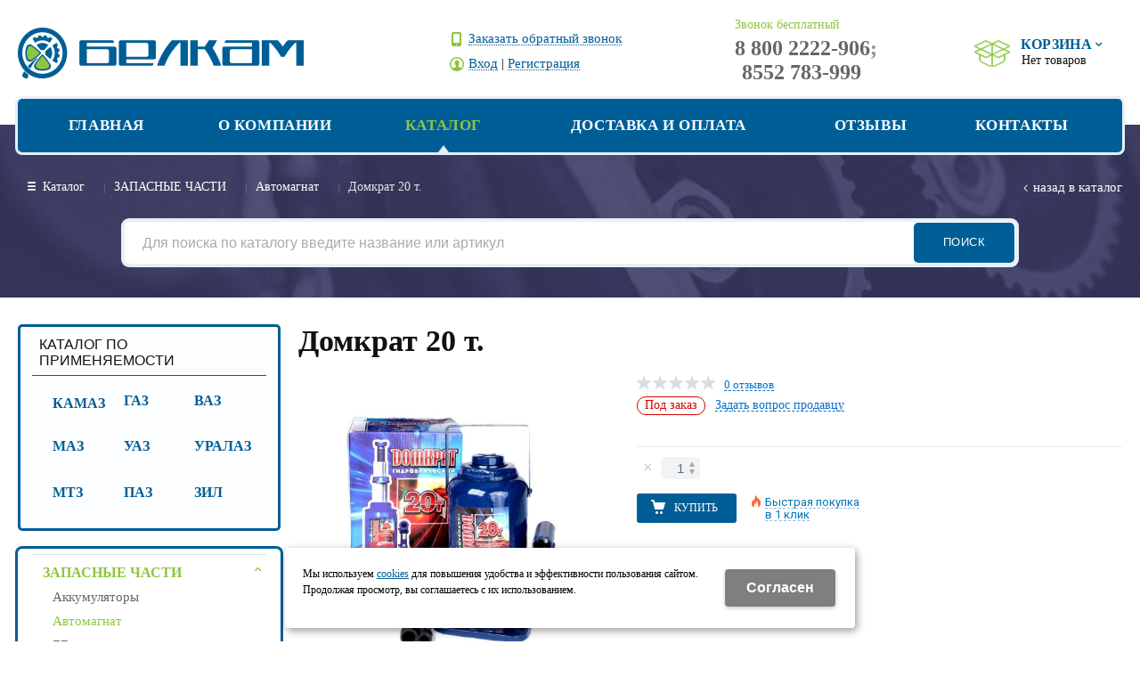

--- FILE ---
content_type: text/html; charset=utf-8
request_url: http://belkam.info/catalog/zapasnye-chasti/avtomagnat/domkrat-20-t-9c48ad56.html
body_size: 12429
content:
<!DOCTYPE html>
<html lang="ru" prefix="og: http://ogp.me/ns#" class=''>

	<head>
		<meta charset="utf-8">
		<title>Домкрат 20 т. / Автомагнат / ЗАПАСНЫЕ ЧАСТИ / Каталог  / Белкам-Авто</title>
		
				<meta name="robots" content="index, follow" />
		<meta name="yandex" content="index,follow" />
		<meta name="googlebot" content="index,follow" />

		<meta name="description" content="" />
		<meta name="keywords" content="" />

		<meta property="og:locale" content="ru_RU">
		<meta property='og:type' content='website'>
		<meta property='og:url' content='http://belkam.info/catalog/zapasnye-chasti/avtomagnat/domkrat-20-t-9c48ad56.html'>
		
		<meta property='og:title' content='Домкрат 20 т.'>
	
	<meta property='og:image' content='http://belkam.info/a/belkamavto/1C/import_files/9c/9c48ad562b1811e79eb95404a6b4efe7_750807355fd311e7a8925404a6b4efe7.jpg'>
	<meta property='og:image:secure_url' content='http://belkam.info/a/belkamavto/1C/import_files/9c/9c48ad562b1811e79eb95404a6b4efe7_750807355fd311e7a8925404a6b4efe7.jpg'>
		<meta name='viewport' content='width=device-width,initial-scale=1.0,maximum-scale=1.0,user-scalable=0'>		<link rel='icon' href='/favicon.ico' type='image/x-icon'>
		<link rel='shortcut icon' href='/favicon.ico' type='image/x-icon'>

				<link rel='canonical' href='https://belkam.info/catalog/zapasnye-chasti/avtomagnat/domkrat-20-t-9c48ad56.html'>
		<script src="/js/jquery-2.1.4.min.js"></script>
		<script src="//cdn.jsdelivr.net/jquery.goodshare.js/3.2.5/goodshare.min.js" async></script>

		<meta name="yandex-verification" content="a78313e357ef23b4" />
		
		
		
		<link href='/css/bannerslider.css' rel='Stylesheet' type='text/css'>		<LINK href='/css/grid1000.css' rel='Stylesheet' type='text/css'>
		<LINK href='/css/grid1200.css' media='screen and (min-width:1280px)' rel='Stylesheet' type='text/css'>		<link rel="stylesheet" href="/css/style.css?v=1755000511">
		<LINK href='/a/belkamavto/bc_custom.css?v=1707827112' rel='Stylesheet' type='text/css'>
		<LINK href='/css/mobile.css' media="screen and (max-width:780px)" rel='Stylesheet' type='text/css'>
		

		<meta name='theme-color' content='#005e96'><meta name='msapplication-TileColor' content='#005e96'>
			</head>

	

	<body   data-metrikaid='45337017' class='shema1  subdiv-catalog subdiv-zapasnye-chasti subdiv-avtomagnat sitew1200  notauth  innerpage  st414 page75803 class2001 level3  page75803obj class2001obj pageobj nocity 2001'>

		<!--noindex-->
		<section id='mobpanel' class='mobyes mainmenubg'>
			<div class='panelwrap'>
				<a href='' title='Меню' id='mobmenu' class='butt mobaction noborder'><span></span></a>

				<div class='panelr '>
					<a href='' title='Поиск по каталогу' id='mobsearch' class='butt mobaction noborder'><span class='icons i_search'></span></a>					<a href='/cart/' title='Корзина' id='mobcart' class='butt mobaction noborder'><span class='icons i_cart1'></span></a>
				</div>
			</div>
			<div class='panelsearch mainmenubg none'>
				<form class="searchform" action="/search/" method="get">
					<input value="" type="text" name="find" placeholder="поиск по каталогу">
					<span class="btn-strt"><input type="submit" class="submit" value="Поиск"></span>
				</form>
			</div>
		</section>

		<section class='menu mainmenubg mobyes'></section>
		<!--/noindex-->
		<div id='site'>
			<div class='topfix'></div>
						<div id='main'>

				<div class='zone12'>

					
					<header id='header' data-zone='12' class='zone header_top container_12 cb'>
						<div class='yesmob topplashmob'></div>
						<section class='blocks  grid_4  start class2047 notitle h100 blk_nomarg_head blk_nomarg_cont blk_nomarg_cont_lr_b blk_nomarg_cont_lr_h block14261' data-prior='1' data-blockid='14261' id='block14261' data-width='4' data-sub='73278' data-cc='72068' ><article class='cb blk_body'><div class='blk_body_wrap'><div class=basictext>    <meta property='og:image' content='http://belkam.info/a/belkamavto/files/73314/72102/logo.png' />    <div class="obj  obj426">
                <a  rel="nofollow" href='/' id='logo'><img src='/a/belkamavto/files/73314/72102/logo.png' alt='Белкам-Авто' /></a>
                    </div>
    
    
</div></div></article></section><!-- not cache 14261 --><section class='blocks  grid_3  h100 blk_nomarg_cont_lr_b blk_nomarg_cont_lr_h block15484' data-prior='4' data-blockid='15484' id='block15484' data-width='3' data-sub='73278' data-cc='72068' ><article class='cb blk_body'><div class='blk_body_wrap'><div class='cb tel_links obj'>

		

		

		
		<div class='tel_lnk_btn'>

			

			
				<div class='regper_link iconsCol icons i_call'>
					<a href='#nk-callme' id='link-callme' data-type='pop' data-metr='calltoplink' data-okno='callme' data-loads='/callme/?isNaked=1'>Заказать обратный звонок</a>
				</div>
			

			

			
				<div class='regper_link iconsCol icons i_user2'>
					<a href='#nk-reg' data-type='pop' data-metr='lktoplink' data-okno='reg' data-loads='/profile/?isNaked=1'>Вход</a> | <a href='/registration/'>Регистрация</a>
				</div>
			

			
		</div>
		

	</div></div></article></section><!-- not cache 15484 --><section class='blocks  grid_3  notitle h100 msg5 blk_nomarg_head blk_nomarg_cont blk_nomarg_cont_lr_b blk_nomarg_cont_lr_h block14265' data-prior='5' data-blockid='14265' id='block14265' data-width='3' data-sub='73278' data-cc='72068' ><article class='cb blk_body'><div class='blk_body_wrap'><div class='cb tel_links obj'>

		<div class='tel_lnk_text'>Звонок бесплатный</div>

		
			<div class='tel_lnk_phone'>
				<div class='tel_lp_item '><a href='tel:88002222906' id='link-tel-1' data-metr='headphone'>8 800 2222-906</a><span>;</span>
			</div>

			<div class='tel_lp_item'>
				<a href='tel:8552783999' id='link-tel-2' data-metr='headphone'>8552 783-999</a>
			</div>

		</div>

		

	</div></div></article></section><!-- not cache 14265 --><section class='blocks  smallcart smallcart_type2 grid_2  end class2005 nc2006 notitle h100 blk_nomarg_head blk_nomarg_cont blk_nomarg_cont_lr_b blk_nomarg_cont_lr_h block14264' data-prior='30' data-blockid='14264' id='block14264' data-width='2' data-sub='73278' data-cc='72068' ><article class='cb blk_body'><div class='blk_body_wrap'><div class='basket_mini'>
			<div class='basket_mini_rel'>
                <div class='basket_mini_open '>
					<a href='/cart/' class='none minicartCount1'><span>0</span></a>
				    <a href='' class='basket_mini_a'>
						<span class='icons iconsCol i_cart1 basket_m_button'>Корзина</span>
						<span class='none minicartCount2'><span>0</span>
					</a>
				    <span class='basket_m_price'>Нет товаров</span>
                </div>
				<div class='basket_m_spisok' style='white-space:nowrap;'><div class='basket_m_spisok2'>
					Вы можете положить сюда<br>товары из <a href='/catalog/'>каталога</a>
				</div></div>
			</div>
		</div>
</div></article></section><!-- not cache 14264 -->					</header>
				</div>

				<div data-zone='7' class='zone zone7' id='zone7'><div class='container_12 cb'><section class='blocks  grid_10  mainmenu submenutype1 start notitle blk_nomarg_head blk_nomarg_cont blk_nomarg_cont_lr_b blk_nomarg_cont_lr_h block14268' data-prior='8' data-blockid='14268' id='block14268' data-width='10' data-sub='73278' data-cc='72068' ><article class='cb blk_body'><div class='blk_body_wrap'><nav class='header_bot elwidth100'><ul class='header_menu'><li class='sub73277'><a data-o='0' href='/'><span class='mn_sp_1'><span>Главная</span></span></a></li> <li class='sub73290'><a data-o='0' href='/about/'><span class='mn_sp_1'><span>О компании</span></span></a></li> <li class='active sub73303'><a data-o='0' href='/catalog/'><span class='mn_sp_1'><span>Каталог </span></span></a></li> <li class='sub77508'><a data-o='0' href='/dostavka-i-oplata/'><span class='mn_sp_1'><span>Доставка и оплата</span></span></a></li> <li class='sub73289'><a data-o='0' href='/reviews/'><span class='mn_sp_1'><span>Отзывы</span></span></a></li> <li class='sub73295'><a data-o='0' href='/contacts/'><span class='mn_sp_1'><span>Контакты</span></span></a></li> </ul></nav></div></article></section><!-- not cache 14268 --></div></div>				
				<section id='center'>
					<div class='centerwrap container_12'>


													<section class='line_info cb grid_12 start end nomob'>
																	<ul class='xleb' itemscope itemtype="http://schema.org/BreadcrumbList">
										<li class='xleb-item xleb-menu'>
		<span itemscope='' itemprop='itemListElement' itemtype='http://schema.org/ListItem'>
			<span itemprop='name'>
				<a href='/catalog/' itemprop = 'item'>Каталог <span class='xleb-close'></span></a>
			</span>
			<meta itemprop='position' content='1'>
		</span>
		<ul class='xleb-open'><li  ><a href='/catalog/zapasnye-chasti/'>ЗАПАСНЫЕ ЧАСТИ</a></li><li  ><a href='/catalog/maslo/'>МАСЛО</a></li><li  ><a href='/catalog/avtohimiya-avtokosmetika/'>АВТОХИМИЯ АВТОКОСМЕТИКА</a></li></ul>
	</li><li class='xleb-item xleb-menu'>
		<span itemscope='' itemprop='itemListElement' itemtype='http://schema.org/ListItem'>
			<span itemprop='name'>
				<a href='/catalog/zapasnye-chasti/' itemprop = 'item'>ЗАПАСНЫЕ ЧАСТИ<span class='xleb-close'></span></a>
			</span>
			<meta itemprop='position' content='2'>
		</span>
		<ul class='xleb-open'><li  ><a href='/catalog/zapasnye-chasti/akkumulyatory/'>Аккумуляторы</a></li><li class=active ><a href='/catalog/zapasnye-chasti/avtomagnat/'>Автомагнат</a></li><li  ><a href='/catalog/zapasnye-chasti/ZF/'>ZF</a></li><li  ><a href='/catalog/zapasnye-chasti/Cummins/'>Cummins</a></li><li  ><a href='/catalog/zapasnye-chasti/bate-td-ekonom/'>БАТЭ ТД /эконом/</a></li><li  ><a href='/catalog/zapasnye-chasti/pramo/'>ПРАМО</a></li><li  ><a href='/catalog/zapasnye-chasti/Wabco/'>Wabco</a></li><li  ><a href='/catalog/zapasnye-chasti/belomo/'>БелОМО</a></li><li  ><a href='/catalog/zapasnye-chasti/ate-1/'>АТЭ-1</a></li><li  ><a href='/catalog/zapasnye-chasti/tormoznaya-apparatura-TSADIA/'>Тормозная аппаратура TSADIA</a></li><li  ><a href='/catalog/zapasnye-chasti/avtopribor-gvladimir/'>Автоприбор (г.Владимир)</a></li><li  ><a href='/catalog/zapasnye-chasti/avtopribor-goktyabrsk/'>Автоприбор (г.Октябрьск)</a></li><li  ><a href='/catalog/zapasnye-chasti/pekar/'>Пекар</a></li><li  ><a href='/catalog/zapasnye-chasti/vzep/'>ВЗЭП</a></li><li  ><a href='/catalog/zapasnye-chasti/pzhd/'>ПЖД</a></li><li  ><a href='/catalog/zapasnye-chasti/ekran/'>ЭКРАН</a></li><li  ><a href='/catalog/zapasnye-chasti/roslavl/'>Рославль</a></li><li  ><a href='/catalog/zapasnye-chasti/soate/'>СОАТЭ</a></li><li  ><a href='/catalog/zapasnye-chasti/gidromash/'>Гидромаш</a></li><li  ><a href='/catalog/zapasnye-chasti/dialuch/'>ДИАЛУЧ</a></li><li  ><a href='/catalog/zapasnye-chasti/shaaz/'>ШААЗ</a></li><li  ><a href='/catalog/zapasnye-chasti/lihoslavl/'>ЛИХОСЛАВЛЬ</a></li><li  ><a href='/catalog/zapasnye-chasti/osvar/'>ОСВАР</a></li><li  ><a href='/catalog/zapasnye-chasti/kamz/'>КАМАЗ</a></li><li  ><a href='/catalog/zapasnye-chasti/bagu/'>БАГУ</a></li><li  ><a href='/catalog/zapasnye-chasti/belkard/'>БЕЛКАРД</a></li><li  ><a href='/catalog/zapasnye-chasti/bate-oao/'>БАТЭ ОАО</a></li><li  ><a href='/catalog/zapasnye-chasti/letrika/'>Летрика</a></li><li  ><a href='/catalog/zapasnye-chasti/elektrom/'>ЭЛЕКТРОМ</a></li><li  ><a href='/catalog/zapasnye-chasti/bza/'>БЗА</a></li><li  ><a href='/catalog/zapasnye-chasti/rudensk/'>РУДЕНСК</a></li><li  ><a href='/catalog/zapasnye-chasti/zit/'>ЗИТ</a></li></ul>
	</li><li class='xleb-item '>
		<span itemscope='' itemprop='itemListElement' itemtype='http://schema.org/ListItem'>
			<span itemprop='name'>
				<a href='/catalog/zapasnye-chasti/avtomagnat/' itemprop = 'item'>Автомагнат<span class='xleb-close'></span></a>
			</span>
			<meta itemprop='position' content='3'>
		</span>
		<ul class='xleb-open'></ul>
	</li><li class='xleb-item'>
		<span itemscope='' itemprop='itemListElement' itemtype='http://schema.org/ListItem'>
			<span><span itemprop='name'>Домкрат 20 т.</span></span>
			<meta itemprop='item' content='https://belkam.info/catalog/zapasnye-chasti/avtomagnat/domkrat-20-t-9c48ad56.html'>
			<meta itemprop='position' content='4'>
		</span>
	</li>									</ul>
																<a href='/catalog/zapasnye-chasti/avtomagnat/' class='back_catalog icons i_left'>Назад в каталог</a>							</section>
						
						<div data-zone='8' class='zone zone8' id='zone8'><div class='cb'><section class='blocks  grid_12  nomob start end class2001 nc2019 notitle blk_nomarg_head blk_nomarg_cont blk_nomarg_cont_lr_b blk_nomarg_cont_lr_h block14274' data-prior='14' data-blockid='14274' id='block14274' data-width='12' data-sub='73278' data-cc='72068' ><article class='cb blk_body'><div class='blk_body_wrap'><div class="header_search test2">
  <form class='searchform ' action='/search/' method='get' >
  <input class='inp' value='' type=text name=find placeholder='Для поиска по каталогу введите название или артикул'>
  <span class="btn-strt"><input type=submit class=submit  value='Поиск'></span>
  
    </form>
</div></div></article></section><!-- not cache 14274 --></div></div>

						
						
													<section id='sidebar' data-zone='1' class='zone zone1 grid_3 start'>
																								<section class='blocks  grid_3  submenublock submenutype20 nomob start end blk_padding block18551' data-prior='10' data-blockid='18551' id='block18551' data-width='3' data-sub='73278' data-cc='72068' ><div class='blk_head'>							<div class='h2'>Каталог по применяемости</div>							</div><article class='cb blk_body'><div class='blk_body_wrap'><ul class='menu-img-no menu-dashed-no menu-decoration-no menu_catalog'><li class='sub93857'>
								<a data-o='0' href='/catalog/for/kamaz/'>
									<span class='menu_img'></span>
									<span class='menu_title'><span class='menu-tit'>КАМАЗ</span><span class='menu-sub'></span></span>
									<span class='menu_arrow'></span>
								</a></li><li class='sub93910'>
								<a data-o='0' href='/catalog/for/ga-z/'>
									<span class='menu_img'></span>
									<span class='menu_title'><span class='menu-tit'>ГА3</span><span class='menu-sub'></span></span>
									<span class='menu_arrow'></span>
								</a></li><li class='sub93911'>
								<a data-o='0' href='/catalog/for/vaz/'>
									<span class='menu_img'></span>
									<span class='menu_title'><span class='menu-tit'>ВАЗ</span><span class='menu-sub'></span></span>
									<span class='menu_arrow'></span>
								</a></li><li class='sub93912'>
								<a data-o='0' href='/catalog/for/maz/'>
									<span class='menu_img'></span>
									<span class='menu_title'><span class='menu-tit'>МАЗ</span><span class='menu-sub'></span></span>
									<span class='menu_arrow'></span>
								</a></li><li class='sub93913'>
								<a data-o='0' href='/catalog/for/uaz/'>
									<span class='menu_img'></span>
									<span class='menu_title'><span class='menu-tit'>УАЗ</span><span class='menu-sub'></span></span>
									<span class='menu_arrow'></span>
								</a></li><li class='sub93914'>
								<a data-o='0' href='/catalog/for/uralaz/'>
									<span class='menu_img'></span>
									<span class='menu_title'><span class='menu-tit'>УРАЛАЗ</span><span class='menu-sub'></span></span>
									<span class='menu_arrow'></span>
								</a></li><li class='sub93915'>
								<a data-o='0' href='/catalog/for/mtz/'>
									<span class='menu_img'></span>
									<span class='menu_title'><span class='menu-tit'>МТЗ</span><span class='menu-sub'></span></span>
									<span class='menu_arrow'></span>
								</a></li><li class='sub93916'>
								<a data-o='0' href='/catalog/for/paz/'>
									<span class='menu_img'></span>
									<span class='menu_title'><span class='menu-tit'>ПАЗ</span><span class='menu-sub'></span></span>
									<span class='menu_arrow'></span>
								</a></li><li class='sub93917'>
								<a data-o='0' href='/catalog/for/zil/'>
									<span class='menu_img'></span>
									<span class='menu_title'><span class='menu-tit'>ЗИЛ</span><span class='menu-sub'></span></span>
									<span class='menu_arrow'></span>
								</a></li></ul></div></article></section><!-- not cache 18551 --><section class='blocks  grid_3  submenublock submenutype20 nomob start end notitle blk_nomarg_cont block14275' data-prior='12' data-blockid='14275' id='block14275' data-width='3' data-sub='73278' data-cc='72068' ><article class='cb blk_body'><div class='blk_body_wrap'><ul class='menu-img-no menu-dashed-no menu-decoration-no menu_catalog'>
	
	<li class='active menu_open sub99558 '>
								<a data-o='0' href='/catalog/zapasnye-chasti/'>
									<span class='menu_img'></span>
									<span class='menu_title'><span class='menu-tit'>ЗАПАСНЫЕ ЧАСТИ</span><span class='menu-sub'></span></span>
									<span class='menu_arrow'></span>
								</a><ul class='left_m_sec' style='display:block;'>
	
	<li class='sub75802  '>
		<a data-o='0' href='/catalog/zapasnye-chasti/akkumulyatory/'>
			<span class='menu_plus'></span>
			<span class='menu_title_sec'>Аккумуляторы<span class='menu-sub'></span></span>
		</a></li> 
	
	<li class='active sub75803  '>
		<a data-o='0' href='/catalog/zapasnye-chasti/avtomagnat/'>
			<span class='menu_plus'></span>
			<span class='menu_title_sec'>Автомагнат<span class='menu-sub'></span></span>
		</a></li> 
	
	<li class='sub111407  '>
		<a data-o='0' href='/catalog/zapasnye-chasti/ZF/'>
			<span class='menu_plus'></span>
			<span class='menu_title_sec'>ZF<span class='menu-sub'></span></span>
		</a></li> 
	
	<li class='sub113703  '>
		<a data-o='0' href='/catalog/zapasnye-chasti/Cummins/'>
			<span class='menu_plus'></span>
			<span class='menu_title_sec'>Cummins<span class='menu-sub'></span></span>
		</a></li> 
	
	<li class='sub139149  '>
		<a data-o='0' href='/catalog/zapasnye-chasti/bate-td-ekonom/'>
			<span class='menu_plus'></span>
			<span class='menu_title_sec'>БАТЭ ТД /эконом/<span class='menu-sub'></span></span>
		</a></li> 
	
	<li class='sub75805 menu_open '>
		<a data-o='0' href='/catalog/zapasnye-chasti/pramo/'>
			<span class='menu_plus'></span>
			<span class='menu_title_sec'>ПРАМО<span class='menu-sub'></span></span>
		</a><ul class='left_m_th'><li class='sub75808'><a data-o='0' href='/catalog/zapasnye-chasti/pramo/prochee/'>Прочее<span class='menu-sub'></span></a></li> <li class='sub75809'><a data-o='0' href='/catalog/zapasnye-chasti/pramo/komplektuyucshie/'>Комплектующие<span class='menu-sub'></span></a></li> <li class='sub75810'><a data-o='0' href='/catalog/zapasnye-chasti/pramo/generator/'>ГЕНЕРАТОР<span class='menu-sub'></span></a></li> <li class='sub75811'><a data-o='0' href='/catalog/zapasnye-chasti/pramo/starter/'>Стартер<span class='menu-sub'></span></a></li> <li class='sub75812'><a data-o='0' href='/catalog/zapasnye-chasti/pramo/termostaty/'>Термостаты<span class='menu-sub'></span></a></li> <li class='sub75813'><a data-o='0' href='/catalog/zapasnye-chasti/pramo/vaz/'>ВАЗ<span class='menu-sub'></span></a></li> </ul></li> 
	
	<li class='sub75806  '>
		<a data-o='0' href='/catalog/zapasnye-chasti/Wabco/'>
			<span class='menu_plus'></span>
			<span class='menu_title_sec'>Wabco<span class='menu-sub'></span></span>
		</a></li> 
	
	<li class='sub128256  '>
		<a data-o='0' href='/catalog/zapasnye-chasti/belomo/'>
			<span class='menu_plus'></span>
			<span class='menu_title_sec'>БелОМО<span class='menu-sub'></span></span>
		</a></li> 
	
	<li class='sub75807  '>
		<a data-o='0' href='/catalog/zapasnye-chasti/ate-1/'>
			<span class='menu_plus'></span>
			<span class='menu_title_sec'>АТЭ-1<span class='menu-sub'></span></span>
		</a></li> 
	
	<li class='sub128388  '>
		<a data-o='0' href='/catalog/zapasnye-chasti/tormoznaya-apparatura-TSADIA/'>
			<span class='menu_plus'></span>
			<span class='menu_title_sec'>Тормозная аппаратура TSADIA<span class='menu-sub'></span></span>
		</a></li> 
	
	<li class='sub75814  '>
		<a data-o='0' href='/catalog/zapasnye-chasti/avtopribor-gvladimir/'>
			<span class='menu_plus'></span>
			<span class='menu_title_sec'>Автоприбор (г.Владимир)<span class='menu-sub'></span></span>
		</a></li> 
	
	<li class='sub75815  '>
		<a data-o='0' href='/catalog/zapasnye-chasti/avtopribor-goktyabrsk/'>
			<span class='menu_plus'></span>
			<span class='menu_title_sec'>Автоприбор (г.Октябрьск)<span class='menu-sub'></span></span>
		</a></li> 
	
	<li class='sub75821  '>
		<a data-o='0' href='/catalog/zapasnye-chasti/pekar/'>
			<span class='menu_plus'></span>
			<span class='menu_title_sec'>Пекар<span class='menu-sub'></span></span>
		</a></li> 
	
	<li class='sub75822  '>
		<a data-o='0' href='/catalog/zapasnye-chasti/vzep/'>
			<span class='menu_plus'></span>
			<span class='menu_title_sec'>ВЗЭП<span class='menu-sub'></span></span>
		</a></li> 
	
	<li class='sub75823  '>
		<a data-o='0' href='/catalog/zapasnye-chasti/pzhd/'>
			<span class='menu_plus'></span>
			<span class='menu_title_sec'>ПЖД<span class='menu-sub'></span></span>
		</a></li> 
	
	<li class='sub75824  '>
		<a data-o='0' href='/catalog/zapasnye-chasti/ekran/'>
			<span class='menu_plus'></span>
			<span class='menu_title_sec'>ЭКРАН<span class='menu-sub'></span></span>
		</a></li> 
	
	<li class='sub75826  '>
		<a data-o='0' href='/catalog/zapasnye-chasti/roslavl/'>
			<span class='menu_plus'></span>
			<span class='menu_title_sec'>Рославль<span class='menu-sub'></span></span>
		</a></li> 
	
	<li class='sub75827  '>
		<a data-o='0' href='/catalog/zapasnye-chasti/soate/'>
			<span class='menu_plus'></span>
			<span class='menu_title_sec'>СОАТЭ<span class='menu-sub'></span></span>
		</a></li> 
	
	<li class='sub75828  '>
		<a data-o='0' href='/catalog/zapasnye-chasti/gidromash/'>
			<span class='menu_plus'></span>
			<span class='menu_title_sec'>Гидромаш<span class='menu-sub'></span></span>
		</a></li> 
	
	<li class='sub119513  '>
		<a data-o='0' href='/catalog/zapasnye-chasti/dialuch/'>
			<span class='menu_plus'></span>
			<span class='menu_title_sec'>ДИАЛУЧ<span class='menu-sub'></span></span>
		</a></li> 
	
	<li class='sub75829  '>
		<a data-o='0' href='/catalog/zapasnye-chasti/shaaz/'>
			<span class='menu_plus'></span>
			<span class='menu_title_sec'>ШААЗ<span class='menu-sub'></span></span>
		</a></li> 
	
	<li class='sub75830  '>
		<a data-o='0' href='/catalog/zapasnye-chasti/lihoslavl/'>
			<span class='menu_plus'></span>
			<span class='menu_title_sec'>ЛИХОСЛАВЛЬ<span class='menu-sub'></span></span>
		</a></li> 
	
	<li class='sub75832  '>
		<a data-o='0' href='/catalog/zapasnye-chasti/osvar/'>
			<span class='menu_plus'></span>
			<span class='menu_title_sec'>ОСВАР<span class='menu-sub'></span></span>
		</a></li> 
	
	<li class='sub75833 menu_open '>
		<a data-o='0' href='/catalog/zapasnye-chasti/kamz/'>
			<span class='menu_plus'></span>
			<span class='menu_title_sec'>КАМАЗ<span class='menu-sub'></span></span>
		</a><ul class='left_m_th'><li class='sub75834'><a data-o='0' href='/catalog/zapasnye-chasti/kamz/zadnij-most/'>Задний мост<span class='menu-sub'></span></a></li> <li class='sub75835'><a data-o='0' href='/catalog/zapasnye-chasti/kamz/00010-dvigatel/'>00010 Двигатель<span class='menu-sub'></span></a></li> <li class='sub75836'><a data-o='0' href='/catalog/zapasnye-chasti/kamz/00011-sistema-pitaniya/'>00011 Система питания<span class='menu-sub'></span></a></li> <li class='sub75837'><a data-o='0' href='/catalog/zapasnye-chasti/kamz/00016-sceplenie/'>00016 Сцепление<span class='menu-sub'></span></a></li> <li class='sub75838'><a data-o='0' href='/catalog/zapasnye-chasti/kamz/00017-korobka-peredach/'>00017 Коробка передач<span class='menu-sub'></span></a></li> <li class='sub75839'><a data-o='0' href='/catalog/zapasnye-chasti/kamz/00028-rama/'>00028 Рама<span class='menu-sub'></span></a></li> <li class='sub75840'><a data-o='0' href='/catalog/zapasnye-chasti/kamz/00029-podveska/'>00029 Подвеска<span class='menu-sub'></span></a></li> <li class='sub75841'><a data-o='0' href='/catalog/zapasnye-chasti/kamz/00034-upravlenie-rulevoe/'>00034 Управление рулевое<span class='menu-sub'></span></a></li> <li class='sub75842'><a data-o='0' href='/catalog/zapasnye-chasti/kamz/00035-tormoza/'>00035 Тормоза<span class='menu-sub'></span></a></li> </ul></li> 
	
	<li class='sub75843 menu_open '>
		<a data-o='0' href='/catalog/zapasnye-chasti/bagu/'>
			<span class='menu_plus'></span>
			<span class='menu_title_sec'>БАГУ<span class='menu-sub'></span></span>
		</a><ul class='left_m_th'><li class='sub75844'><a data-o='0' href='/catalog/zapasnye-chasti/bagu/avtozapchasti/'>Автозапчасти<span class='menu-sub'></span></a></li> <li class='sub75845'><a data-o='0' href='/catalog/zapasnye-chasti/bagu/raznoe/'>Разное<span class='menu-sub'></span></a></li> <li class='sub75846'><a data-o='0' href='/catalog/zapasnye-chasti/bagu/gur/'>ГУР<span class='menu-sub'></span></a></li> <li class='sub75848'><a data-o='0' href='/catalog/zapasnye-chasti/bagu/remkomplekty/'>Ремкомплекты<span class='menu-sub'></span></a></li> <li class='sub75849'><a data-o='0' href='/catalog/zapasnye-chasti/bagu/mehanizmy-rulevogo-upravleniya/'>Механизмы рулевого управления<span class='menu-sub'></span></a></li> <li class='sub75850'><a data-o='0' href='/catalog/zapasnye-chasti/bagu/nasosy-gur/'>Насосы ГУР<span class='menu-sub'></span></a></li> <li class='sub75851'><a data-o='0' href='/catalog/zapasnye-chasti/bagu/uzly-mehanizma-oprokidyvaniya-kabiny/'>Узлы механизма опрокидывания кабины<span class='menu-sub'></span></a></li> </ul></li> 
	
	<li class='sub75852 menu_open '>
		<a data-o='0' href='/catalog/zapasnye-chasti/belkard/'>
			<span class='menu_plus'></span>
			<span class='menu_title_sec'>БЕЛКАРД<span class='menu-sub'></span></span>
		</a><ul class='left_m_th'><li class='sub75853'><a data-o='0' href='/catalog/zapasnye-chasti/belkard/amortizatory/'>Амортизаторы<span class='menu-sub'></span></a></li> <li class='sub75854'><a data-o='0' href='/catalog/zapasnye-chasti/belkard/valy-kardannye/'>Валы карданные<span class='menu-sub'></span></a></li> <li class='sub75855'><a data-o='0' href='/catalog/zapasnye-chasti/belkard/tormoznye-kamery/'>Тормозные камеры<span class='menu-sub'></span></a></li> <li class='sub75856'><a data-o='0' href='/catalog/zapasnye-chasti/belkard/krestoviny/'>Крестовины<span class='menu-sub'></span></a></li> </ul></li> 
	
	<li class='sub75857 menu_open '>
		<a data-o='0' href='/catalog/zapasnye-chasti/bate-oao/'>
			<span class='menu_plus'></span>
			<span class='menu_title_sec'>БАТЭ ОАО<span class='menu-sub'></span></span>
		</a><ul class='left_m_th'><li class='sub75858'><a data-o='0' href='/catalog/zapasnye-chasti/bate-oao/prochee/'>Прочее<span class='menu-sub'></span></a></li> <li class='sub75859'><a data-o='0' href='/catalog/zapasnye-chasti/bate-oao/generator/'>Генератор<span class='menu-sub'></span></a></li> <li class='sub75860'><a data-o='0' href='/catalog/zapasnye-chasti/bate-oao/obmotka/'>Обмотка<span class='menu-sub'></span></a></li> <li class='sub75861'><a data-o='0' href='/catalog/zapasnye-chasti/bate-oao/privod/'>Привод<span class='menu-sub'></span></a></li> <li class='sub75862'><a data-o='0' href='/catalog/zapasnye-chasti/bate-oao/rele/'>Реле<span class='menu-sub'></span></a></li> <li class='sub75863'><a data-o='0' href='/catalog/zapasnye-chasti/bate-oao/starter/'>Стартер<span class='menu-sub'></span></a></li> <li class='sub75864'><a data-o='0' href='/catalog/zapasnye-chasti/bate-oao/yakor/'>Якорь<span class='menu-sub'></span></a></li> </ul></li> 
	
	<li class='sub75865 menu_open '>
		<a data-o='0' href='/catalog/zapasnye-chasti/letrika/'>
			<span class='menu_plus'></span>
			<span class='menu_title_sec'>Летрика<span class='menu-sub'></span></span>
		</a><ul class='left_m_th'><li class='sub75866'><a data-o='0' href='/catalog/zapasnye-chasti/letrika/komplektuyucshie/'>Комплектующие<span class='menu-sub'></span></a></li> <li class='sub75867'><a data-o='0' href='/catalog/zapasnye-chasti/letrika/generatory/'>генераторы<span class='menu-sub'></span></a></li> <li class='sub75868'><a data-o='0' href='/catalog/zapasnye-chasti/letrika/startery/'>Стартеры<span class='menu-sub'></span></a></li> </ul></li> 
	
	<li class='sub75869 menu_open '>
		<a data-o='0' href='/catalog/zapasnye-chasti/elektrom/'>
			<span class='menu_plus'></span>
			<span class='menu_title_sec'>ЭЛЕКТРОМ<span class='menu-sub'></span></span>
		</a><ul class='left_m_th'><li class='sub75870'><a data-o='0' href='/catalog/zapasnye-chasti/elektrom/komplektuyucshie/'>Комплектующие<span class='menu-sub'></span></a></li> <li class='sub120213'><a data-o='0' href='/catalog/zapasnye-chasti/elektrom/tara/'>Тара<span class='menu-sub'></span></a></li> <li class='sub75871'><a data-o='0' href='/catalog/zapasnye-chasti/elektrom/generator/'>Генератор<span class='menu-sub'></span></a></li> <li class='sub75872'><a data-o='0' href='/catalog/zapasnye-chasti/elektrom/datchiki-i-prochee/'>Датчики и прочее<span class='menu-sub'></span></a></li> <li class='sub75873'><a data-o='0' href='/catalog/zapasnye-chasti/elektrom/starter/'>Стартер<span class='menu-sub'></span></a></li> </ul></li> 
	
	<li class='sub75875 menu_open '>
		<a data-o='0' href='/catalog/zapasnye-chasti/bza/'>
			<span class='menu_plus'></span>
			<span class='menu_title_sec'>БЗА<span class='menu-sub'></span></span>
		</a><ul class='left_m_th'><li class='sub75876'><a data-o='0' href='/catalog/zapasnye-chasti/bza/prochee/'>Прочее<span class='menu-sub'></span></a></li> <li class='sub75877'><a data-o='0' href='/catalog/zapasnye-chasti/bza/kompressory/'>Компрессоры<span class='menu-sub'></span></a></li> <li class='sub75878'><a data-o='0' href='/catalog/zapasnye-chasti/bza/kompressory-dvuhcilindrovye-vodyanoe-ohlazhlenie/'>Компрессоры двухцилиндровые, водяное охлажление<span class='menu-sub'></span></a></li> <li class='sub75879'><a data-o='0' href='/catalog/zapasnye-chasti/bza/remkomplekty/'>Ремкомплекты<span class='menu-sub'></span></a></li> <li class='sub75880'><a data-o='0' href='/catalog/zapasnye-chasti/bza/nasosy-vodyanye/'>Насосы водяные<span class='menu-sub'></span></a></li> <li class='sub75881'><a data-o='0' href='/catalog/zapasnye-chasti/bza/nasosy/'>Насосы<span class='menu-sub'></span></a></li> <li class='sub75882'><a data-o='0' href='/catalog/zapasnye-chasti/bza/turbokompressory/'>Турбокомпрессоры<span class='menu-sub'></span></a></li> </ul></li> 
	
	<li class='sub75883 menu_open '>
		<a data-o='0' href='/catalog/zapasnye-chasti/rudensk/'>
			<span class='menu_plus'></span>
			<span class='menu_title_sec'>РУДЕНСК<span class='menu-sub'></span></span>
		</a><ul class='left_m_th'><li class='sub75825'><a data-o='0' href='/catalog/zapasnye-chasti/rudensk/fary-avtouniversal/'>Фары (Автоуниверсал)<span class='menu-sub'></span></a></li> <li class='sub75884'><a data-o='0' href='/catalog/zapasnye-chasti/rudensk/fary/'>Фары<span class='menu-sub'></span></a></li> <li class='sub75885'><a data-o='0' href='/catalog/zapasnye-chasti/rudensk/svetovozvracshateli/'>Световозвращатели<span class='menu-sub'></span></a></li> <li class='sub75886'><a data-o='0' href='/catalog/zapasnye-chasti/rudensk/ukazateli-povorota/'>Указатели поворота<span class='menu-sub'></span></a></li> <li class='sub75887'><a data-o='0' href='/catalog/zapasnye-chasti/rudensk/fonari/'>Фонари<span class='menu-sub'></span></a></li> </ul></li> 
	
	<li class='sub75889 menu_open '>
		<a data-o='0' href='/catalog/zapasnye-chasti/zit/'>
			<span class='menu_plus'></span>
			<span class='menu_title_sec'>ЗИТ<span class='menu-sub'></span></span>
		</a><ul class='left_m_th'><li class='sub75890'><a data-o='0' href='/catalog/zapasnye-chasti/zit/generator/'>ГЕНЕРАТОР<span class='menu-sub'></span></a></li> <li class='sub75891'><a data-o='0' href='/catalog/zapasnye-chasti/zit/komplektuyucshie/'>Комплектующие<span class='menu-sub'></span></a></li> <li class='sub75892'><a data-o='0' href='/catalog/zapasnye-chasti/zit/startery/'>Стартеры<span class='menu-sub'></span></a></li> </ul></li> </ul> </li> 
	
	<li class=' sub119934 '>
								<a data-o='0' href='/catalog/maslo/'>
									<span class='menu_img'></span>
									<span class='menu_title'><span class='menu-tit'>МАСЛО</span><span class='menu-sub'></span></span>
									<span class='menu_arrow'></span>
								</a> </li> 
	
	<li class='menu_open sub105188 '>
								<a data-o='0' href='/catalog/avtohimiya-avtokosmetika/'>
									<span class='menu_img'></span>
									<span class='menu_title'><span class='menu-tit'>АВТОХИМИЯ АВТОКОСМЕТИКА</span><span class='menu-sub'></span></span>
									<span class='menu_arrow'></span>
								</a><ul class='left_m_sec'>
	
	<li class='sub105190  '>
		<a data-o='0' href='http://abro-belkam.ru'>
			<span class='menu_plus'></span>
			<span class='menu_title_sec'>ABRO<span class='menu-sub'></span></span>
		</a></li> 
	
	<li class='sub105189  '>
		<a data-o='0' href='/catalog/avtohimiya-avtokosmetika/eltrans/'>
			<span class='menu_plus'></span>
			<span class='menu_title_sec'>ЭЛТРАНС<span class='menu-sub'></span></span>
		</a></li> 
	
	<li class='sub106155  '>
		<a data-o='0' href='/catalog/avtohimiya-avtokosmetika/AIM-ONE/'>
			<span class='menu_plus'></span>
			<span class='menu_title_sec'>AIM-ONE<span class='menu-sub'></span></span>
		</a></li> </ul> </li> </ul></div></article></section><!-- not cache 14275 --><section class='blocks  grid_3  nomob start end class2009 blk_nomarg_cont_lr_b blk_nomarg_cont_lr_h block14270' data-prior='15' data-blockid='14270' id='block14270' data-width='3' data-sub='73278' data-cc='72068' ><div class='blk_head'>							<div class='h2'>Прайсы на скачивание</div>							</div><article class='cb blk_body'><div class='blk_body_wrap'>
<ul class='docstype1'><div class="obj  obj1673 ind_docum dcm_xls iconsCol icons i_file">
<a  href="/a/belkamavto/files/tmp/document1.doc">Запчасти</a>
<div class='infofile'><span class='typefile'>DOC</span>, <span class='sizefile'>81 кб</span></div>
</div>
<div class="obj  obj1674 ind_docum dcm_xls iconsCol icons i_file">
<a  href="/a/belkamavto/files/tmp/document2.doc">Автохимия</a>
<div class='infofile'><span class='typefile'>DOC</span>, <span class='sizefile'>81 кб</span></div>
</div>
</ul></div></article></section><!-- not cache 14270 -->							</section>
						
						<section id='content' class='end grid_9'>
														<div data-zone='15' class='zone zone15 cb' id='zone15'></div>																					<div data-zone='2' class='zone zone2 cb' id='zone2'></div>
							<section class='start end grid_9 typeblock  blk_nomarg_cont_lr_b'><article>
							
																				
<div  class=' itemcard product-item'  data-typecount='1' data-id='2077110' data-origname="Домкрат 20 т." data-name="Домкрат 20 т." data-sub='75803' data-origprice='0' data-price='0' data-count='1' data-origstock='0' data-stock='0' data-hex='c377881a9d6657d4e6c89f70116a23a0' data-orighex='c377881a9d6657d4e6c89f70116a23a0' data-fromxls='' data-xlslist='' 0>

<div class="title"><h1  itemprop='name'>Домкрат 20 т.</h1></div>
<div class='none'>Домкрат 20 т.</div>
<div class="content_main">

<div class='gallery'><div class='gallery_big'>
			<div class='mainphotos'><div class='mainphoto'><a href='/a/belkamavto/1C/import_files/9c/9c48ad562b1811e79eb95404a6b4efe7_750807355fd311e7a8925404a6b4efe7.jpg' title='Домкрат 20 т. ' rel='photo[fots]'>
	  <img itemprop='image' src='/a/belkamavto/1C/import_files/9c/9c48ad562b1811e79eb95404a6b4efe7_750807355fd311e7a8925404a6b4efe7.jpg' alt='Домкрат 20 т. ' title='Домкрат 20 т. '>
	  </a></div></div>
			<div class='blk_status'><div class='blk_st'></div></div>
			</div>
			</div>
<div class="content_info">

<div class="cord_info_top">
	<div class="bookmark"><span title='Избранное' class="bookmark_1 none "></span>
		</div>
	<div class="card_stars"><div class="sars_select star_0"></div></div>
    <div class="card_otzyv"><a href='' data-scrollto='.a_reviewtab'>0 отзывов</a></div>
			<div class='c_code none c_article'><span class='c_art_1'>Код: </span><span class='art_num'>9c48ad56-2b18-11e7-9eb9-5404a6b4efe7</span></div>	<div class="have_item">

					<span class='c_nalich no_nalich'>Под заказ</span>		
				<span class="zadat_voprospr"><a href="#nk-feedback" data-type='pop' data-metr="mailtoplink" data-title='Задать вопрос продавцу' data-okno="feedback" data-loads="/feedback/?isNaked=1&itemId=2077110"><span>Задать вопрос продавцу</span></a></span>
			</div>
</div>

<div class="type_tovar">
			</div>

<div class="opis_price_card">
	<div itemprop="aggregateRating" itemtype="http://schema.org/AggregateRating" itemscope="">
		<meta itemprop="reviewCount" content="5">
		<meta itemprop="ratingValue" content="4.795453610">
	</div>
	<div class="opis_kol" itemprop='offers' itemscope itemtype='http://schema.org/Offer' data-discont=''>


		
                  <div class="add_input">
              <input type="number" name='count' value="1">
              <span class="add_inp_click add_inp_up"></span>
              <span class="add_inp_click add_inp_down"></span>
          </div>
        
		

	</div>
	
		<div class="incartblock add_button_card ">
					<a href="" class="add_basket incart btn-bg mainmenubg ">
				<span class="add_text">Купить</span>
			</a>
								<div class="fast_buy">
					<a href='#nk-oneorder' id='small-checkout' data-type='pop' data-okno='oneorder' data-loads='/cart/add_cart.html?isNaked=1&itemId=2077110'>
						<span class='a_fast'>Быстрая покупка</span><br><span class='a_fast'>в 1 клик</span>					</a>
				</div>
							</div>
	
	</div>

	<div class="card_info_bot">
		<div class="pl_z">
			
								</div>
		<div class="repost">
			<div class="repost_text">Поделиться:</div>
			<script src="//yastatic.net/es5-shims/0.0.2/es5-shims.min.js"></script><script src="//yastatic.net/share2/share.js"></script>
			<div class="ya-share2" data-services="vkontakte,facebook,odnoklassniki,moimir,gplus,viber,whatsapp,skype,telegram"></div>

		</div>
	</div>


</div><!-- end content_info -->

</div><!-- end content_main -->


<div id="kz_tabs" class="vkladki">
	<ul class="kz_tabs_items tabname">
		<li class="act"><a class='a_tovartext' data-opt="1" ><span class="vk_op">Описание товара</span></a></li>
        		<li><a class='a_reviewtab' data-opt="2"><span class="vk_op">Отзывы</span><span class="d_opt">0</span></a></li>
					</ul>

	<div class="kz_tabs_text tabs">
		<div data-opt="1" class="text_block">

						
			<div class='basictext cb' itemprop="description">
				Купить Домкрат 20 т. вы можете в компании <nobr>Белкам-Авто</nobr> , оформив заказ в интернет магазине, <a href='#nk-oneorder' data-type='pop' data-okno='oneorder' data-loads='/cart/add_cart.html?isNaked=1&itemId=2077110' class='dotted'>отправив&nbsp;заявку</a> по почте, а также по телефону или в <a href='/contacts/'>офисе компании</a>.							</div>
		</div>
		<div data-opt="2" class="text_block" style="display: none;">
			<div class="kz_otzyvy">
	<div class="kz_raiting norate">
		<div class="big_stars">
			<div class="big_stars_select star_0_now"></div>
		</div>
				<div class="kz_ball_text">нет оценок</div>
		<div class="kz_napisat"><a href="" data-scrollto='.kz_form'>Написать отзыв</a></div>
	</div>
	</div>
<div class='kz_nootz'>Здесь еще никто не оставлял отзывы. Вы можете быть первым</div><div class='kz_form' data-load='/index/otzyvtovar/add_otzyvtovar.html&f_tovar=2077110'></div>		</div>

        
		
			</div><!-- /tabs_text -->
</div>




</div><!-- /product-item -->



	<section class="blocks grid_9 start end class2001 block_buywith">
	<header class="blk_head nopadingLR"><div class="h2">Вам может понравиться</div></header>
	<article class="cb blk_body nopadingLR"><div class="blk_body_wrap">
	



        



<div class='clear'></div>




		<div  class='block_items itm_textbor  card_big block_items_main noitemcount typeCartBut1'><div>




<!-- ITEM -->
<div itemscope itemtype='http://schema.org/Product' class='blk_item obj obj2077112 product-item   ' data-typecount='2' data-id='2077112' data-origname='Вилка' data-name='Вилка' data-sub='75803' data-origprice='0' data-price='0' data-count='1' data-origstock='0' data-stock='0' data-hex='c377881a9d6657d4e6c89f70116a23a0' data-orighex='c377881a9d6657d4e6c89f70116a23a0'>

<div class='blk_status'><div class='blk_st '>
	</div></div>


<div class='blk_img'>
	    <!-- noindex --><span class="fast_prew" data-type='pop' data-title='Вилка' data-okno="fastprew" data-loads="/catalog/zapasnye-chasti/avtomagnat/vilka-9c48ad58.html?isNaked=1&fastprew=1">Быстрый просмотр</span><!-- /noindex -->
	        <a href='/catalog/zapasnye-chasti/avtomagnat/vilka-9c48ad58.html'>
        <span class='image_h'><img src='/a/belkamavto/1C/import_files/9c/9c48ad582b1811e79eb95404a6b4efe7_c8151890564211e7bdd25404a6b4efe7.jpg' alt=''></span>	</a>
		
</div>


<div class="blk_text">
	<div class="blk_bordertext ">
        <div class="blk_bt_sec">
		    <div class="blk_name">
						<a href='/catalog/zapasnye-chasti/avtomagnat/vilka-9c48ad58.html' itemprop='name'>Вилка</a></div>
		    											    		    		                			
								    <div class='blk_opis'></div>
            <div class='blk_null'></div>
        </div>
        <div class='blk_actionmain '></div>
	</div>
</div>

<div class='blk_buyinfo'>
	<div class='blk_priceblock' ></div>
	<div class='block_incard'><div class='blk_incard_num mainmenubg'><input name='count' value='1' type='number'><span class='icons i_plus blk_incard_up'></span><span class='icons i_minus blk_incard_down'></span></div><a href='/catalog/zapasnye-chasti/avtomagnat/vilka-9c48ad58.html' title='купить'  class='incart    blk_incard mainmenubg  icons i_cart1'>
				<span>Купить</span>
				</a></div>	
 </div>


</div>
<!-- END ITEM -->





<!-- ITEM -->
<div itemscope itemtype='http://schema.org/Product' class='blk_item obj obj2077113 product-item   ' data-typecount='2' data-id='2077113' data-origname='Насос отопителя дополнительный (12В/30Вт) D-16мм)' data-name='Насос отопителя дополнительный (12В/30Вт) D-16мм)' data-sub='75803' data-origprice='0' data-price='0' data-count='1' data-origstock='0' data-stock='0' data-hex='c377881a9d6657d4e6c89f70116a23a0' data-orighex='c377881a9d6657d4e6c89f70116a23a0'>

<div class='blk_status'><div class='blk_st '>
	</div></div>


<div class='blk_img'>
	    <!-- noindex --><span class="fast_prew" data-type='pop' data-title='Насос отопителя дополнительный (12В/30Вт) D-16мм)' data-okno="fastprew" data-loads="/catalog/zapasnye-chasti/avtomagnat/nasos-otopitelya-dopolnitelnyj-12v30vt-D-16mm-9c48ad59.html?isNaked=1&fastprew=1">Быстрый просмотр</span><!-- /noindex -->
	        <a href='/catalog/zapasnye-chasti/avtomagnat/nasos-otopitelya-dopolnitelnyj-12v30vt-D-16mm-9c48ad59.html'>
        <span class='image_h'><img src='/a/belkamavto/1C/import_files/9c/9c48ad592b1811e79eb95404a6b4efe7_c81518b6564211e7bdd25404a6b4efe7.jpg' alt=''></span>	</a>
		
</div>


<div class="blk_text">
	<div class="blk_bordertext ">
        <div class="blk_bt_sec">
		    <div class="blk_name">
						<a href='/catalog/zapasnye-chasti/avtomagnat/nasos-otopitelya-dopolnitelnyj-12v30vt-D-16mm-9c48ad59.html' itemprop='name'>Насос отопителя дополнительный (12В/30Вт) D-16мм)</a></div>
		    											    		    		                			
								    <div class='blk_opis'></div>
            <div class='blk_null'></div>
        </div>
        <div class='blk_actionmain '></div>
	</div>
</div>

<div class='blk_buyinfo'>
	<div class='blk_priceblock' ></div>
	<div class='block_incard'><div class='blk_incard_num mainmenubg'><input name='count' value='1' type='number'><span class='icons i_plus blk_incard_up'></span><span class='icons i_minus blk_incard_down'></span></div><a href='/catalog/zapasnye-chasti/avtomagnat/nasos-otopitelya-dopolnitelnyj-12v30vt-D-16mm-9c48ad59.html' title='купить'  class='incart    blk_incard mainmenubg  icons i_cart1'>
				<span>Купить</span>
				</a></div>	
 </div>


</div>
<!-- END ITEM -->





<!-- ITEM -->
<div itemscope itemtype='http://schema.org/Product' class='blk_item obj obj2077114 product-item   ' data-typecount='2' data-id='2077114' data-origname='Насос отопителя дополнительный (12В/30Вт) D-18мм)' data-name='Насос отопителя дополнительный (12В/30Вт) D-18мм)' data-sub='75803' data-origprice='0' data-price='0' data-count='1' data-origstock='0' data-stock='0' data-hex='c377881a9d6657d4e6c89f70116a23a0' data-orighex='c377881a9d6657d4e6c89f70116a23a0'>

<div class='blk_status'><div class='blk_st '>
	</div></div>


<div class='blk_img'>
	    <!-- noindex --><span class="fast_prew" data-type='pop' data-title='Насос отопителя дополнительный (12В/30Вт) D-18мм)' data-okno="fastprew" data-loads="/catalog/zapasnye-chasti/avtomagnat/nasos-otopitelya-dopolnitelnyj-12v30vt-D-18mm-9c48ad5a.html?isNaked=1&fastprew=1">Быстрый просмотр</span><!-- /noindex -->
	        <a href='/catalog/zapasnye-chasti/avtomagnat/nasos-otopitelya-dopolnitelnyj-12v30vt-D-18mm-9c48ad5a.html'>
        <span class='image_h'><img src='/a/belkamavto/1C/import_files/9c/9c48ad5a2b1811e79eb95404a6b4efe7_c81518b7564211e7bdd25404a6b4efe7.jpg' alt=''></span>	</a>
		
</div>


<div class="blk_text">
	<div class="blk_bordertext ">
        <div class="blk_bt_sec">
		    <div class="blk_name">
						<a href='/catalog/zapasnye-chasti/avtomagnat/nasos-otopitelya-dopolnitelnyj-12v30vt-D-18mm-9c48ad5a.html' itemprop='name'>Насос отопителя дополнительный (12В/30Вт) D-18мм)</a></div>
		    											    		    		                			
								    <div class='blk_opis'></div>
            <div class='blk_null'></div>
        </div>
        <div class='blk_actionmain '></div>
	</div>
</div>

<div class='blk_buyinfo'>
	<div class='blk_priceblock' ></div>
	<div class='block_incard'><div class='blk_incard_num mainmenubg'><input name='count' value='1' type='number'><span class='icons i_plus blk_incard_up'></span><span class='icons i_minus blk_incard_down'></span></div><a href='/catalog/zapasnye-chasti/avtomagnat/nasos-otopitelya-dopolnitelnyj-12v30vt-D-18mm-9c48ad5a.html' title='купить'  class='incart    blk_incard mainmenubg  icons i_cart1'>
				<span>Купить</span>
				</a></div>	
 </div>


</div>
<!-- END ITEM -->





<!-- ITEM -->
<div itemscope itemtype='http://schema.org/Product' class='blk_item obj obj2077115 product-item   ' data-typecount='2' data-id='2077115' data-origname='Насос отопителя дополнительный (24В/30Вт) D-18мм)' data-name='Насос отопителя дополнительный (24В/30Вт) D-18мм)' data-sub='75803' data-origprice='0' data-price='0' data-count='1' data-origstock='0' data-stock='0' data-hex='c377881a9d6657d4e6c89f70116a23a0' data-orighex='c377881a9d6657d4e6c89f70116a23a0'>

<div class='blk_status'><div class='blk_st '>
	</div></div>


<div class='blk_img'>
	    <!-- noindex --><span class="fast_prew" data-type='pop' data-title='Насос отопителя дополнительный (24В/30Вт) D-18мм)' data-okno="fastprew" data-loads="/catalog/zapasnye-chasti/avtomagnat/nasos-otopitelya-dopolnitelnyj-24v30vt-D-18mm-9c48ad5b.html?isNaked=1&fastprew=1">Быстрый просмотр</span><!-- /noindex -->
	        <a href='/catalog/zapasnye-chasti/avtomagnat/nasos-otopitelya-dopolnitelnyj-24v30vt-D-18mm-9c48ad5b.html'>
        <span class='image_h'><img src='/a/belkamavto/1C/import_files/9c/9c48ad5b2b1811e79eb95404a6b4efe7_c81518b8564211e7bdd25404a6b4efe7.jpg' alt=''></span>	</a>
		
</div>


<div class="blk_text">
	<div class="blk_bordertext ">
        <div class="blk_bt_sec">
		    <div class="blk_name">
						<a href='/catalog/zapasnye-chasti/avtomagnat/nasos-otopitelya-dopolnitelnyj-24v30vt-D-18mm-9c48ad5b.html' itemprop='name'>Насос отопителя дополнительный (24В/30Вт) D-18мм)</a></div>
		    											    		    		                			
								    <div class='blk_opis'></div>
            <div class='blk_null'></div>
        </div>
        <div class='blk_actionmain '></div>
	</div>
</div>

<div class='blk_buyinfo'>
	<div class='blk_priceblock' ></div>
	<div class='block_incard'><div class='blk_incard_num mainmenubg'><input name='count' value='1' type='number'><span class='icons i_plus blk_incard_up'></span><span class='icons i_minus blk_incard_down'></span></div><a href='/catalog/zapasnye-chasti/avtomagnat/nasos-otopitelya-dopolnitelnyj-24v30vt-D-18mm-9c48ad5b.html' title='купить'  class='incart    blk_incard mainmenubg  icons i_cart1'>
				<span>Купить</span>
				</a></div>	
 </div>


</div>
<!-- END ITEM -->



</div></div>

	</div></article></section>





</article></section>

</section><!-- /content -->






<div class='clear'></div>
</div></section><!-- /center -->



<div class='clear'></div>
</div>

</div>


<footer>
<div data-zone='11' class='zone zone11 container_100 cb' id='zone11'><div class='container_12 footer-first'><section class='blocks  grid_2  submenublock submenutype20 nomob start notitle blk_nomarg_head blk_nomarg_cont blk_nomarg_cont_lr_b blk_nomarg_cont_lr_h block14277' data-prior='17' data-blockid='14277' id='block14277' data-width='2' data-sub='73278' data-cc='72068' ><article class='cb blk_body'><div class='blk_body_wrap'><ul class='menu-img-no menu-dashed-no menu-decoration-no menu_catalog'><li class='sub73277'>
								<a data-o='0' href='/'>
									<span class='menu_img'></span>
									<span class='menu_title'><span class='menu-tit'>Главная</span><span class='menu-sub'></span></span>
									<span class='menu_arrow'></span>
								</a></li><li class='sub73290'>
								<a data-o='0' href='/about/'>
									<span class='menu_img'></span>
									<span class='menu_title'><span class='menu-tit'>О компании</span><span class='menu-sub'></span></span>
									<span class='menu_arrow'></span>
								</a></li><li class='active sub73303'>
								<a data-o='0' href='/catalog/'>
									<span class='menu_img'></span>
									<span class='menu_title'><span class='menu-tit'>Каталог </span><span class='menu-sub'></span></span>
									<span class='menu_arrow'></span>
								</a></li><li class='sub77508'>
								<a data-o='0' href='/dostavka-i-oplata/'>
									<span class='menu_img'></span>
									<span class='menu_title'><span class='menu-tit'>Доставка и оплата</span><span class='menu-sub'></span></span>
									<span class='menu_arrow'></span>
								</a></li><li class='sub73289'>
								<a data-o='0' href='/reviews/'>
									<span class='menu_img'></span>
									<span class='menu_title'><span class='menu-tit'>Отзывы</span><span class='menu-sub'></span></span>
									<span class='menu_arrow'></span>
								</a></li><li class='sub73295'>
								<a data-o='0' href='/contacts/'>
									<span class='menu_img'></span>
									<span class='menu_title'><span class='menu-tit'>Контакты</span><span class='menu-sub'></span></span>
									<span class='menu_arrow'></span>
								</a></li></ul></div></article></section><!-- not cache 14277 --><section class='blocks  grid_3  start class2012 notitle blk_nomarg_cont_lr_b blk_nomarg_cont_lr_h block14278' data-prior='18' data-blockid='14278' id='block14278' data-width='3' data-sub='73278' data-cc='72068' ><article class='cb blk_body'><div class='blk_body_wrap'>

<div class='obj  obj1001 contactblock'>
<div class="i_c_item iconsCol icons i_city">
	<span class="ind_c">Набережные Челны, проспект КАМАЗА 22/3</span>
	<div><a href='#bc-adresmap' data-type='pop' data-okno='adresmap' class='dotted' data-iframe='/contacts/contacts_1001.html?isNaked=1'>Посмотреть на карте</a></div></div>

<div class='i_c_item iconsCol icons i_tel'>8 8002 222-906<br>+7 8552 783-999</div><div class='i_c_item iconsCol icons i_time'>Пн-Пт 8:00 - 17:00</div><div class="i_c_item iconsCol ">
				<div class='ind_e_i'>Сайт: <a href='http://belkam.info' target=_blank>belkam.info</a></div></div>
</div>

</div></article></section><!-- not cache 14278 --><section class='blocks  grid_7  nomob end blk_nomarg_cont_lr_b blk_nomarg_cont_lr_h block14279' data-prior='19' data-blockid='14279' id='block14279' data-width='7' data-sub='73278' data-cc='72068' ><article class='cb blk_body'><div class='blk_body_wrap'><div class='blockText basictext'><p><strong>ООО &laquo;БЕЛКАМ&raquo;</strong> - один из крупнейших оптовых операторов поставок автокомпонентов для отечественных и зарубежных автомобилей в Приволжском федеральном округе. Мы предлагаем своим клиентам только оригинальные запасные частидля автомобилей КАМАЗ, ГАЗ, ВАЗ, МАЗ, УАЗ, УРАЛАЗ, МТЗ, ПАЗ, ЗИЛ,&nbsp;&nbsp;автохимию и автокосметику.</p><p><strong>Партнеры ООО &laquo;БЕЛКАМ&raquo;:</strong></p><p>Сегодня ООО &laquo;БЕЛКАМ&raquo; обслуживает более тысячи постоянных клиентов по всей Российской Федерации, Ближнему и дальнему зарубежью. Это утверждает нас в мысли, что компания растет и развивается в правильном направлении. Но останавливаться на достигнутом &ndash; не наша стратегия. Список ведущих российских и зарубежных партнеров-производителей постоянно пополняется новыми брендами.&nbsp;</p></div></div></article></section><!-- not cache 14279 --><div class='clear'></div></div></div>
<div class='bot zone17 container_100' id='zone17'><div class='container_12'>
<div class='bleft grid_3 start'>
<div class=counter><!--LiveInternet counter--><script type="text/javascript">
document.write("<a href='//www.liveinternet.ru/click' "+
"target=_blank><img src='//counter.yadro.ru/hit?t44.2;r"+
escape(document.referrer)+((typeof(screen)=="undefined")?"":
";s"+screen.width+"*"+screen.height+"*"+(screen.colorDepth?
screen.colorDepth:screen.pixelDepth))+";u"+escape(document.URL)+
";"+Math.random()+
"' alt='' title='LiveInternet' "+
"border='0' width='31' height='31'><\/a>")
</script><!--/LiveInternet-->


<!-- Yandex.Metrika counter --> <script type="text/javascript" > (function (d, w, c) { (w[c] = w[c] || []).push(function() { try { w.yaCounter45337017 = new Ya.Metrika({ id:45337017, clickmap:true, trackLinks:true, accurateTrackBounce:true, webvisor:true }); } catch(e) { } }); var n = d.getElementsByTagName("script")[0], s = d.createElement("script"), f = function () { n.parentNode.insertBefore(s, n); }; s.type = "text/javascript"; s.async = true; s.src = "https://mc.yandex.ru/metrika/watch.js"; if (w.opera == "[object Opera]") { d.addEventListener("DOMContentLoaded", f, false); } else { f(); } })(document, window, "yandex_metrika_callbacks"); </script> <noscript><div><img src="https://mc.yandex.ru/watch/45337017" style="position:absolute; left:-9999px;" alt="" /></div></noscript> <!-- /Yandex.Metrika counter --></div><div class=copyright><div class='copy1'>2025 © Белкам-Авто</div>
<div class='copy2'><span class='sitemaplink'><a href='/index/politika/'>Политика&nbsp;конфиденциальности</a> | <a href='/sitemap/'>Карта&nbsp;сайта</a></span></div>
</div></div>

<div class='zone14 nomob grid_5'>&nbsp;</div>
<div class='bright grid_4 end'>
<!--noindex--><div class='devK'>
		<a target='_blank' rel='nofollow' href='https://korzilla.ru'>создание сайтов</a> <span>и</span> <a target='_blank' rel='nofollow' class='logo' href='https://korzilla.ru/prodvizhenie-sajtov/' style='background-image:url(/a/belkamavto/files/createrLogo.png);'>продвижение сайтов</a>
		<div></div>
		</div><!--/noindex--></div><div class='clear'></div>
</div></div>
</footer>


<!--noindex-->
<div id="notification"><div class="alert none"><a class="close" href=""><i class="icons i_del3"></i></a><div></div></div></div>

<div id='feedback' class='dialog'><div class=modal_head><div class=modal_h1>Напишите нам</div></div>
  <div class='modal_form wrap toload'></div>
</div>

<div id='oneorder' class='dialog'><div class=modal_head><div class=modal_h1>Оформление заказа</div></div>
  <div class='modal_form wrap toload'></div>
</div>

<div id='callme' class='dialog'><div class=modal_head><div class=modal_h1>Заказать обратный звонок</div></div>
  <div class='modal_form wrap toload'></div>
</div>


<div id='reg' class='dialog'><div class=modal_head><div class=modal_h1>Личный кабинет</div></div>
  <div class='modal_form wrap toload'></div>
</div>

<div id='adresmap' class='dialog'><div class=modal_head><div class=modal_h1>Схема проезда</div></div>
  <iframe frameborder='0' scrolling='no'></iframe>
</div>


<div id='fastprew' class='dialog'><div class=modal_head><div class=modal_h1></div></div>
  <div class='modal_form wrap toload'></div>
</div>





<div id='alert' class='dialog'>
	<div class=modal_head><div class=modal_h1></div></div>
	<div class='modal_form wrap'></div>
</div>



<!--/noindex-->

	
	<div id='targeting' class='targetwin  dialog' style='width:290px;'><div class=modal_head><div class=modal_h1>Выберите ваш город</div></div><div class='modal_form wrap'>
	<div class="modal_targeting">
	<div class='modal_col'>	<ul>
	<li class=' dotted targcookie'>
			<a rel='nofollow' href='/city/naberezhnye-chelny/contacts/' data-cityid='0' ><span>Набережные Челны</span></a>
			</li><li class=' dotted targcookie'>
			<a rel='nofollow' href='/city/kazan/contacts/' data-cityid='1' ><span>Казань</span></a>
			</li>	</ul>
	</div>	</div>
	</div></div>


<!--noindex--><div id="bottombut"><a href="" title='наверх' class="top"><span></span></a> </div><!--/noindex-->


<link rel="stylesheet" href="/css/jquery.formstyler.css">







<script src='/js/ion.rangeSlider.min.js'></script>
<script src='/js/jcarousel.min.js'></script>
<script src='/js/slider.js'></script>
<script src="/js/ion.checkRadio.min.js"></script>
<script src="/js/jquery.scrollbar.min.js"></script>
<script src="/js/jquery.formstyler.min.js"></script>
<script src="/js/jquery.countdown.min.js"></script>

<script src="/js/main.js?v=1689659143"></script>
<script src='/js/js.js?v=1755000643'></script>
<!-- Модальное окно Cookie -->
<div id="cookie_note">
<p>Мы используем <a href="/index/politika/">cookies</a> для повышения удобства и эффективности пользования сайтом.
Продолжая просмотр, вы соглашаетесь с их использованием.</p>
    <button class="button cookie_accept btn btn-primary btn-sm">Cогласен</button>
</div>

</body></html>


--- FILE ---
content_type: text/css
request_url: http://belkam.info/a/belkamavto/bc_custom.css?v=1707827112
body_size: 4999
content:
.zone11 {background-color:#72767a;}.zone12 {background-color:#ffffff;}.zone17 {background-color:#000000;}nav.header_bot, ul.h_menu_sec, ul.h_menu_third, .modal_head, .btn-strt, a.btn-strt-a, span.radio.checked:before, .block_items .fast_prew, .slider-blue .irs-slider, .slider-blue span.irs-bar, .filter-main-slider .irs-bar, body .mainmenubg, a.btn-a {background-color:#005e96;}body .mainmenubg-font,body .mainmenubg-font-bf:before,body .mainmenubg-font-hov:hover,body .mainmenubg-font-hov-bf:hover:before, .basictext ul li:before, .basictext ol li:before {color:#005e96;}body .mainmenubg-bordb {border-bottom-color:#005e96;}body .mainmenubg-bord, body .mainmenubg-bord-hov:hover, body #admdialog ul#admtabs li, body .admtab {border-color:#005e96;}body .mainmenubg-bord-hov-sh:hover {border-color:#005e96;box-shadow: inset 0 0 0 1px #005e96;}ul.header_menu>li>a, ul.h_menu_sec>li>a, ul.h_menu_third>li>a, .modal_head .modal_h1, .block_items .fast_prew, body .mainmenucolor, body section.menu, body section.menu a, a.btn-a, .modal_head a.close, body .basket_b_oform, body a.basket_b_oform .basket_b_good, body a.basket_b_oform .basket_b_o, #alert span.btn-pad-lr{color:#fff8f8;}ul.header_menu>li.active>a, ul.header_menu>li.active:hover>a, #slider .ws_bullets a.ws_selbull, body .menubgact {background-color:#7e8a9f}body .menubgact-font {color:#005e96;}body .menubgact-bordb {border-bottom-color:#005e96;}ul.header_menu>li.active>a, ul.h_menu_sec>li:hover>a, ul.h_menu_third>li:hover>a, body .mainmenucoloract, body section.menu, body section.menu a {color:#ffffff;}span.basket_m_up.b_m_c, span.basket_m_down.b_m_c, table.table_main .td_photo span:before {color:#005e96;}#menu, #menu ul {height: auto;}#menu {padding: 0px;}#menu ul {margin: 0 4px 0 10px;}#menu ul li div {width:100%;}ul.header_menu>li, ul.header_menu>li>a {font-weight:normal; }#header {height: 120px;}#logoslogan {line-height: 120px; min-height: 120px;}.blocks.h100 {line-height: 120px; height: 120px;}a, #site .smallcart2 .basket_m_text a { color: #005e96; border-bottom-color: #005e96; } ul.left_m_sec li.menu_open span.menu_plus:before, ul.left_m_sec li.menu_open span.menu_plus:after{ background: #005e96;}body { background-position: 50% 0;}body { background-repeat: repeat-y; -webkit-background-size: auto; -moz-background-size: auto; -o-background-size: auto; background-size: auto;}body.innerpage { background-position: 0 0;}#site { background-image: url(/a/belkamavto/files/bg2.png);}#site { background-position: 50% 0;}#site { background-repeat: repeat-y;}#site:before { display: none;}.consultant {background-color: #475198;}body .iconsCol:before {color: #8dc63f;}body a.blk_incard, body .blk_item a.blk_incard:before, span.blk_incard_up:before, span.blk_incard_down:before {color: #ffffff !important;}.blk_item {background-color: #ffffff;}body .typeblock article .smallcart_info .i {color: #8dc63f;}footer .bot, footer .bot a, footer .bot a:hover {color:#ffffff;}#block14261 {}#block14261, #block14261 .blk_body {height:100%;}#block14262 {}#block14262, #block14262 .blk_body {height:100%;}#block14263 {}#block14263, #block14263 .blk_body {height:100%;}#block14263 .blk_body {text-align: center;}#block14264 {}#block14264, #block14264 .blk_body {height:100%;}#block14264 .blk_body {text-align: right;}#block14265 {}#block14265, #block14265 .blk_body {height:100%;}.block14265 .blk_head.nobg, #block14265 .blk_head.nobg a, #block14265 .blk_body, #block14265 .tel_lp_item a {color:#666666 !important;}#block14265 .blk_body a {color:#666666;}#block14265 .blk_body {text-align: left;}#block14265.smallcart_type2 .basket_m_spisok {right: auto;left: 0;}#block14266 {background-color: #f0f2f4 !important;-moz-border-radius: 2px; -webkit-border-radius: 2px; -khtml-border-radius: 2px; border-radius: 2px;}#block14266 .blk_head {-webkit-border-top-left-radius: 1px; -webkit-border-top-right-radius: 1px; -moz-border-radius-topleft: 1px; -moz-border-radius-topright: 1px; border-top-left-radius: 1px; border-top-right-radius: 1px;}#block14266 #slider {-moz-border-radius: 2px; -webkit-border-radius: 2px; -khtml-border-radius: 2px; border-radius: 2px;}#block14267 {}#block14267 .blk_head .h2, #block14267 .blk_head a {color: #050505;}#block14268 {-moz-border-radius: 5px; -webkit-border-radius: 5px; -khtml-border-radius: 5px; border-radius: 5px;}#block14268 .blk_head {-webkit-border-top-left-radius: 4px; -webkit-border-top-right-radius: 4px; -moz-border-radius-topleft: 4px; -moz-border-radius-topright: 4px; border-top-left-radius: 4px; border-top-right-radius: 4px;}#block14268 #slider {-moz-border-radius: 5px; -webkit-border-radius: 5px; -khtml-border-radius: 5px; border-radius: 5px;}#block14269 {overflow:auto;}#block14269 {max-height:400px; _height:400px;}#block14270 {}#block14271 {}#block14271 .blk_body {text-align: center;}#block14272 {}#block14272 .blk_head .h2, #block14272 .blk_head a {color: #4b5a78;}#block14273 {}#block14274 {}#block14275 {background-color: #ffffff !important;}#block14275 .blk_head .h2{text-transform:uppercase;}#block14275 .blk_head .h2, #block14275 .blk_head a {color: #2a2a2a;}#block14275 .blk_head .h2, #block14275 .blk_head a {font-weight: bold;}#block14276 {}#block14276 .blk_head .h2{text-transform:uppercase;}#block14276 .block_slide_nav .blk_buttom span:before {color: #ffffff !important; }#block14277 {}#block14278 {}.block14278 .blk_head.nobg, #block14278 .blk_head.nobg a, #block14278 .blk_body, #block14278 .tel_lp_item a {color:#fefefe !important;}#block14278 .blk_body a {color:#33c4dd;}#block14278 .blk_body .iconsCol:before {color:#8dc63f;}#block14278 .blk_head .h2, #block14278 .blk_head a {color: #ffffff;}#block14279 {}.block14279 .blk_head.nobg, #block14279 .blk_head.nobg a, #block14279 .blk_body, #block14279 .tel_lp_item a {color:#d2d9df !important;}#block14279 .blk_body a {color:#d2d9df;}#block14279 .blk_head .h2, #block14279 .blk_head a {color: #ffffff;}#block14280 {}#block14280 .blk_head .h2, #block14280 .blk_head a {color: #ffffff;}#block14281 {}#block14282 {}#block14282 {padding: 3px; box-shadow: 0px 0px 0px 1px #ccd3d7 inset;}#block14282 .blk_head {border-bottom: 1px rgba(204,211,215,0.2) solid;}#block14282 .blk_body > ul > li:first-of-type {border-top: 0px;}#block14282 .blk_body > ul > li:last-of-type {border-bottom: 0px;}#block14282 .blk_head {background: #f1f3f5;}#block14282 .blk_head .h2, #block14282 .blk_head a {color: #262626;}#block14283 {-moz-border-radius: 4px; -webkit-border-radius: 4px; -khtml-border-radius: 4px; border-radius: 4px;}#block14283 #slider {-moz-border-radius: 4px; -webkit-border-radius: 4px; -khtml-border-radius: 4px; border-radius: 4px;}#block14283 .blk_body a {color:#1f68a0;}#block14283 {padding: 3px; box-shadow: 0px 0px 0px 1px #dadada inset;}#block14283 .blk_head {border-bottom: 1px rgba(218,218,218,0.2) solid;}#block14283 .blk_body > ul > li:first-of-type {border-top: 0px;}#block14283 .blk_body > ul > li:last-of-type {border-bottom: 0px;}#block14284 {}#block14284 .block_slide_nav .blk_buttom span:before {color: #ffffff !important; }#block14285 {-moz-border-radius: 10px; -webkit-border-radius: 10px; -khtml-border-radius: 10px; border-radius: 10px;}#block14285 #slider {-moz-border-radius: 10px; -webkit-border-radius: 10px; -khtml-border-radius: 10px; border-radius: 10px;}#block14285 .blk_head {text-align: center;}#block14285 {padding: 3px; box-shadow: 0px 0px 0px 1px #d12b2b inset;}#block14285 .blk_head {border-bottom: 1px rgba(209,43,43,0.2) solid;}#block14285 .blk_body > ul > li:first-of-type {border-top: 0px;}#block14285 .blk_body > ul > li:last-of-type {border-bottom: 0px;}#block14285 .blk_head .h2{text-transform:uppercase;}#block14285 .blk_head .h2, #block14285 .blk_head a {color: #555050;}#block14286 {background-color: #e2edeb !important;}#block14286 .blk_head .h2, #block14286 .blk_head a {color: #010101;}#block14287 {}#block14288 {}#block14288 .blk_body {text-align: center;}#block14289 {}#block15484 {}#block15484, #block15484 .blk_body {height:100%;}#block15484 .blk_body {text-align: left;}#block15484.smallcart_type2 .basket_m_spisok {right: auto;left: 0;}#block18551 {-moz-border-radius: 5px; -webkit-border-radius: 5px; -khtml-border-radius: 5px; border-radius: 5px;}#block18551 #slider {-moz-border-radius: 5px; -webkit-border-radius: 5px; -khtml-border-radius: 5px; border-radius: 5px;}#block18551 {padding: 3px; box-shadow: 0px 0px 0px 3px #005e96 inset;}#block18551 .blk_head {border-bottom: 1px rgba(0,94,150,0.2) solid;}#block18551 .blk_body > ul > li:first-of-type {border-top: 0px;}#block18551 .blk_body > ul > li:last-of-type {border-bottom: 0px;}body {font: Normal 15px 'Calibri',Tahoma;}ul.header_menu>li {font-size: 14px;text-transform: uppercase;letter-spacing: 0.5px;}.line_info {margin-top: 14px;}body .zone1 .blocks { border-radius: 5px; padding: 6px 16px 15px !important; border: 0px solid #e8e8e8; background-color: rgba(253, 254, 255, 0.86) !important; box-shadow: 0 0 0px 1px rgba(221, 234, 245, 0.57); }li.xleb-item.active.xleb-menu>a:after { border-top: 4px solid transparent; }span.xleb-close:before { color: #f37f7f; }ul.header_menu>li.active>a:before {content: '';bottom: 0px;border: 6px solid rgba(0, 0, 0, 0);border-top: 8px solid #e8eff7;left: 50%;margin-left: -6px;display: inline-block;position: absolute;transform: rotate(180deg);-webkit-transform: rotate(180deg);-moz-transform: rotate(180deg);}.zone12 {padding-bottom: 20px;}.zone7 {position: relative;}#block14268 {background: #005e96;top: -29px;position: absolute;z-index: 2;width: 1240px;box-shadow: 0 0 0px 3px #e8eff7;padding: 0 20px;}.zone7 nav.header_bot {background-color: transparent;}ul.header_menu>li.active>a, ul.header_menu>li.active:hover>a {background-color: transparent;}.header_menu>li:hover ul.h_menu_sec {min-width: 500px;background: #ffffff;padding: 25px 15px;border-top: 0px solid rgba(0,0,0,0.3);border-radius: 4px;margin-top: -7px;box-shadow: 0 0 23px 3px rgba(65, 158, 238, 0.24);}ul.h_menu_sec>li.active {background: transparent;}ul.h_menu_sec>li {background: rgb(255, 255, 255);width: 30%;display: inline-block;margin-right: 7px;margin-left: 7px;}ul.h_menu_sec>li.active, ul.h_menu_sec>li.active:hover {font-weight: normal;background-color: transparent !important;color: white;}.zone7 ul.header_menu>li>a>span.mn_sp_1 {border-right: 0px solid rgba(0,0,0,0.13);}.zone7 ul.header_menu>li:first-of-type>a {border-left: 0px solid rgba(0,0,0,0.13);}.zone7 ul.header_menu>li:hover>a>span.mn_sp_1 {background: 0;border-right: 0px solid transparent;}.zone7 li>a>span>span {color: #ffffff;text-transform: uppercase;font-weight: bold;transition: 0.3s;letter-spacing: 0.6px;font-size: 17px;}.zone7 li.active>a span span {color: #8dc63f;}.zone7 li>a:hover span span {color: #8dc63f;}ul.header_menu>li>a>span.mn_sp_1 {padding: 18px 10px 18px;}ul.h_menu_sec>li>a>span>span {color: #11428b;}ul.h_menu_sec>li>a, ul.h_menu_third>li>a {padding: 8px 15px 8px 15px;opacity: 1;}ul.h_menu_sec>li>a>span>span {color: #005e96;font-size: 14px;}.zone2 .blk_head {padding: 8px 8px 0px;}.zone2 .blk_head .h2 {font-size: 24px;text-align: center;text-transform: uppercase;font-family: 'EuropeExt Bold', arial;}.zone2 .blk_head .h2 a {text-decoration: none;}.g-section__header__lines .left, .g-section__header__lines .center {float: left;}.g-section__header__lines .right {float: right;}.g-section__header__lines .left, .g-section__header__lines .right {width: 44%;border-top: 1px solid #666666;}.g-section__header__lines .center {width: 10%;margin: 0 1%;margin-top: -1px;border-top: 3px solid #005e96;}#block14275 {background-color: #ffffff !important;box-shadow: 0 0 0px 3px rgb(0, 94, 150);}.zone1 ul.menu_catalog>li>a {font-size: 16px;font-weight: bold;color: #005e96;}#block18551 ul.menu_catalog>li {border-top: 0px solid #eee;transition: all 0.2s;width: 33%;display: inline-block;font-weight: bold;}.zone1 ul.menu_catalog>li:last-child {border-bottom: 0px solid #eee;border-top: 0px solid #eee;}.zone1 span.menu_title {padding: 8px 12px 8px;}.zone1 ul.menu_catalog>li:first-child>a span.menu_title {padding: 11px 12px 4px;}.zone1 ul.menu_catalog>li.active, .zone1 ul.menu_catalog>li:hover {background: transparent;}.zone1 ul.menu_catalog>li:hover>a {padding-left: 8px;}.zone1 ul.menu_catalog>li.active>a {color: #8dc63f;}color: #666666;}.zone1 .blk_head {margin: 0px;padding: 13px 24px 14px 12px;}body .zone1 .blk_head {border-bottom: 1px solid rgb(0, 94, 150) !important;}ul.left_m_sec li a {color: #666666;}ul.left_m_sec li.active a, ul.left_m_sec li:hover a {color: #8dc63f;}h3 {font-size: 16px;text-transform: uppercase;font-family: 'EuropeExt Bold', arial;}.header_search {height: 49px;}form.searchform {margin: 0px;height: 48px;}.searchform .inp {font-size: 16px;padding: 14px 100px 14px 20px;width: 100% !important;box-shadow: 0 0 0 2px #337ab7;transition: all 0.4s;border-radius: 5px;float: right;height: 47px;box-shadow: 500px 0px 0 20px #005e96, -500px 0px 0 20px #005e96;}.searchform .inp:focus {box-shadow: 0 0 0 2px #ff3145;box-shadow: 500px 0px 0 20px #8dc63f, -500px 0px 0 20px #8dc63f;}form.searchform .btn-strt {position: absolute;right: 1px;top: 1px;}form.searchform .btn-strt input {font-size: 13px;padding: 22px 33px 23px;color: #fff;-webkit-box-shadow: inset 0px 0px 0px 0px rgba(0,0,0,0.2);-moz-box-shadow: inset 0px 0px 0px 0px rgba(0,0,0,0.2);box-shadow: inset 0px 0px 0px 0px rgba(0,0,0,0.2);background: transparent;text-transform: uppercase;letter-spacing: 0.5px;}.header_search form.searchform:before {display: none;}form.searchform .btn-strt {-webkit-border-radius: 5px;-moz-border-radius: 5px;border-radius: 5px;background-color: #005e96 !important;transition: all 0.3s;}form.searchform .btn-strt:hover {background-color: #8dc63f !important;transition: all 0.3s;}#block14274 {padding: 0 120px;}body #main .blk_items_spisok a.blk_incard span {padding: 3px 13px !important;}body #main .block_items .blk_img {height: 170px;}.blk_item {border-radius: 5px;box-shadow: 0px 0px 0px 1px rgba(0, 0, 0, 0.09);padding: 15px;}body #main .product-item a span img {width: auto;max-width: none;position: absolute;left: 0;right: 0;margin: auto;max-height: 180px;}body div#main section .image_h img, body div#main section .image_w img {transition: all 0.9s ease-in-out;-moz-transition: all 0.9s ease-in-out;-webkit-transition: all 0.9s ease-in-out;-o-transition: all 0.9s ease-in-out;}.blk_opis {margin-bottom: 10px;}.blk_item .normal_price .cen {font-weight: bold;}.blk_buyinfo {margin-top: 10px;}body #main #block5544 .catalogtype1 .img img {max-height: 100%;}.blk_item:hover {box-shadow: 0px 0px 0px 2px rgba(10, 48, 82, 0.17);z-index: 2;-webkit-border-radius: 5px;-moz-border-radius: 5px;border-radius: 5px;}body #main .blk_items_spisok .blk_img {height: 136px;}body #main .blk_items_spisok .blk_buyinfo {margin-top: 0;}.blk_items_spisok .blk_item .blk_buyinfo {border-left: 1px rgba(103, 47, 35, 0.07) solid;background-color: rgba(41, 26, 4, 0.01);}.blk_opis {color: #8d9296;font-size: 12px;}.block_items.card_big .blk_item .blk_name a {line-height: 18px;text-decoration: none;font-size: 14px;}.blk_items_spisok .blk_item {background-color: #ffffff;}body #main .block_items a.blk_incard:before {display:none;}.blk_item {-webkit-transition: 0.35s ease-in-out;-moz-transition: 0.35s ease-in-out;-o-transition: 0.35s ease-in-out;transition: 0.35s ease-in-out;}.block_items a.blk_incard span {padding-left: 0 !important;padding: 0 11px !important;}body #main .block_items a.blk_incard {width: auto;}.zone8 {margin-bottom: 20px;}.gallery_big .mainphoto a { width: 100%; height: 100%; top: 0; left: 0; right: 0; bottom: 0; margin: 0; } .gallery_big img { max-height: 100%; max-width: 100%; height: auto; width: auto; position: absolute; top: 0; left: 0; right: 0; bottom: 0; margin: auto; } .g_m_img img { height: auto; max-width: 100%; max-height: 100%; position: absolute; top: 0; left: 0; right: 0; bottom: 0; margin: auto; }.zone1 .blk_head .h2 {font-size: 16px;text-transform: uppercase;font-family: 'EuropeExt Bold', arial;}#block15484 .blk_body_wrap {vertical-align: baseline;}.regper_link {display: block;}.tel_lnk_btn {padding-left: 60px;}#block14265 {padding-left: 70px;}.tel_lp_item.i_tel:before {display: none;}.tel_lp_item, .tel_lp_item a {font-size: 24px;}.tel_lnk_text {color: #8dc63f;line-height: 15px;font-size: 14px;margin-bottom: 6px;}.regper_link {padding-bottom: 11px;}#block14278 {padding-right: 35px;}.zone11 span.menu-tit:hover {border-bottom: 0;}.zone11 span.menu-tit {border-bottom: 1px solid #8dc63f;color: rgb(251, 250, 255);font-weight: normal;font-size: 16px;}.zone11 ul.menu_catalog>li.active>a span.menu-tit {border-bottom: 0;color: #8dc63f;}.zone11 ul.menu_catalog>li.active, .zone11 ul.menu_catalog>li:hover {background: transparent;}.zone11 {padding: 20px 0 5px;}.zone11 ul.menu_catalog>li {border-top: 0;display: block;}.zone11 span.menu_title {padding: 12px 20px 10px 0px;}ul.menu_catalog li a:hover span.menu_title { opacity: 1; }footer {background: url(/a/belkamavto/files//userfiles/images/BDD.jpg);background-size: ;background-position-y: -131px;}.zone11 {background-color: rgba(0, 68, 108, 0.83);}.zone17 {background-color: rgba(0, 68, 108, 0.83); border-top: 1px solid #dbdfd8;}.otzyvy_blk {margin-top: 0px;}#block14273 .basictext {top: -20px;}#block14264 {bottom: -5px;}ul.catalogCategory li:before, ul.catalogCategory li:after {display: none;}.icons.i_cart1:before {font-size: 17px;content: "";background: url(/a/belkamavto/files//userfiles/images/%D0%BA%D0%BE%D1%80%D0%B7%D0%B8%D0%BD%D0%B0.png);height: 30px;width: 40px;left: -27px;top: 11px;}a.basket_mini_a {padding: 15px 30px 25px 63px;border: 3px solid transparent;height: 17px;}.mini_card_open_active .basket_mini_open .basket_m_price {opacity: 1;}.basket_m_spisok {top: 60px;}span.basket_m_price {padding-left: 67px;position: relative;top: -27px;}.mini_card_open_active .basket_mini_open a.basket_mini_a {background: rgb(252, 254, 255);border: 3px solid #e2d66f;}.basket_m_spisok {border: 3px solid rgb(226, 214, 111);}.mainpage .class2020 .obj {width: 49%;display: inline-block;margin: 0 3px;vertical-align: top;}.grid_3 .cnp_item {border-bottom: 0px solid rgba(51,51,51,0.2);margin-bottom: 0px;margin-top: 20px;}.vendortype1 {padding-top: 25px;}.grid_9 .vendortype1 div {width: 131px;}.vendortype1 div.obj {margin: 0 20px 14px 0px;}#site {background-position-y: 620px !important;}.innerpage section#center:before {content: "";position: absolute;width: 100%;height: 194px;background: url(/a/belkamavto/files//userfiles/images/block-bg2.jpg);top: 0px;}.innerpage section#center {margin-bottom: 0px;padding-top: 40px;padding-bottom: 60px;position: relative;}li.xleb-item.xleb-menu>a:after {border-top: 4px solid #ffffff;}.line_info {background-color: transparent;}.kz_napisat a {color: #005e96;border-bottom: 1px dashed #005e96;top: -8px;position: relative;}a.back_catalog {margin: 0px 0px 0 0;padding: 4px 0px 1px 8px;color: #ffffff;}li.xleb-item:first-of-type>a {font-weight: 500;color: white;padding: 0 13px 0 0;}.line_info {padding: 3px 0px 3px 0px;}li.xleb-item>a {color: #f1e2e2;}li.xleb-item.xleb-menu:hover, li.xleb-menu.active {background: transparent;}li.xleb-menu.active:before {background: transparent;}ul.xleb-open {background: #232323;}li.xleb-item a {color: #ffffff;}ul.xleb-open li.active a {color: #ffffff;}li.xleb-item>span {color: #e4e8ea;}#block14273 .basictext {position: relative;top: 0px !important;}.innerpage .searchform .inp {box-shadow: 0px 0px 0 4px #e8eff7;}.innerpage .inp:focus {box-shadow: 0px 0px 0 4px #8dc63f;}.innerpage .zone8 {margin-bottom: 46px;}.mainpage .class2020 .obj {background: rgba(255, 255, 255, 0.27);border: 1px solid rgb(221, 234, 245);}.mainpage .class2020 .obj:after {display:none;}.vendortype1 .img {border-radius: 5px;} @media screen and  (min-width: 780px) and  (max-width: 1279px) { .tel_lnk_btn {padding-left: 20px;}#block14268 {width: 940px;}.searchform .inp {box-shadow: 300px 0px 0 20px #005e96, -300px 0px 0 20px #005e96;}.searchform .inp:focus {box-shadow: 300px 0px 0 20px #8dc63f, -300px 0px 0 20px #8dc63f;}.innerpage .searchform .inp:focus {box-shadow: 0px 0px 0 4px #8dc63f;}.mainpage .class2020 .obj {width: 48%;margin: 0 6px;}#block14288 {margin-bottom: 0px;}footer {background-position-y: -60px;}#site {background-position-y: 400px !important;background-position-x: -490px;}#block14265 {padding-left: 35px;}}  @media screen and  (max-width: 779px){ .tel_lnk_btn {padding-left: 0px;}.regper_link {text-align: left;}.zone2 .blk_head .h2 {font-size: 20px;}.blk_arrow2 .blk_buttom span.block_slide_next {right: 0px;}.vendortype1 div.obj {margin: 0 10px 14px 10px;}.grid_9 .vendortype1 div {width: 120px;}#block14267 {padding: 0 20px !important;}.mainpage .class2020 .obj {width: 100%;}#block14278 {margin-bottom: 0px !important;}ul.header_menu>li.active>a:before {display:none;}.innerpage section#center:before {display: none;}.zone12 {border-bottom: 1px solid #005e96;}.innerpage section#center {padding-top: 0px;padding-bottom: 20px;}html body .block_items .blk_item {width: 220px !important;}.block_items.itm_textbor.card_big.noitemcount.typeCartBut1 {text-align: center;}.kz_form .fo_inp textarea {width: 100%;}ul.header_menu>li>a>span.mn_sp_1 {padding: 10px 16px 10px;}ul.header_menu>li.active>a {color: #005e96 !important;font-weight: bold;background-color: transparent;}section.menu.mainmenubg.mobyes {background: white;}nav.header_bot {background-color: transparent;}body section.menu a {color: #08444a;text-transform: uppercase;font-weight: normal;}.blk_head .h2 {color: #2566c0;}h1 {font-size: 28px;color: #34519b;}.block_items.itm_textbor.card_big.noitemcount.typeCartBut1 {text-align: center;}ul.catalogCategory {margin-right: 0px;}.subdiv-informaciya .start.end.grid_9.typeblock.blk_nomarg_cont_lr_b {padding: 0 20px;}.kz_form .fo_inp textarea {width: 100%;}.icons.i_cart1:before {content: "\e909";background: none;}} 

--- FILE ---
content_type: application/javascript; charset=UTF-8
request_url: http://belkam.info/js/js.js?v=1755000643
body_size: 41887
content:

/* jQuery Form Plugin; v20130616 | https://github.com/malsup/form#copyright-and-license */
; (function (e) { "use strict"; function t(t) { var r = t.data; t.isDefaultPrevented() || (t.preventDefault(), e(this).ajaxSubmit(r)) } function r(t) { var r = t.target, a = e(r); if (!a.is("[type=submit],[type=image]")) { var n = a.closest("[type=submit]"); if (0 === n.length) return; r = n[0] } var i = this; if (i.clk = r, "image" == r.type) if (void 0 !== t.offsetX) i.clk_x = t.offsetX, i.clk_y = t.offsetY; else if ("function" == typeof e.fn.offset) { var o = a.offset(); i.clk_x = t.pageX - o.left, i.clk_y = t.pageY - o.top } else i.clk_x = t.pageX - r.offsetLeft, i.clk_y = t.pageY - r.offsetTop; setTimeout(function () { i.clk = i.clk_x = i.clk_y = null }, 100) } function a() { if (e.fn.ajaxSubmit.debug) { var t = "[jquery.form] " + Array.prototype.join.call(arguments, ""); window.console && window.console.log ? window.console.log(t) : window.opera && window.opera.postError && window.opera.postError(t) } } var n = {}; n.fileapi = void 0 !== e("<input type='file'/>").get(0).files, n.formdata = void 0 !== window.FormData; var i = !!e.fn.prop; e.fn.attr2 = function () { if (!i) return this.attr.apply(this, arguments); var e = this.prop.apply(this, arguments); return e && e.jquery || "string" == typeof e ? e : this.attr.apply(this, arguments) }, e.fn.ajaxSubmit = function (t) { function r(r) { var a, n, i = e.param(r, t.traditional).split("&"), o = i.length, s = []; for (a = 0; o > a; a++)i[a] = i[a].replace(/\+/g, " "), n = i[a].split("="), s.push([decodeURIComponent(n[0]), decodeURIComponent(n[1])]); return s } function o(a) { for (var n = new FormData, i = 0; a.length > i; i++)n.append(a[i].name, a[i].value); if (t.extraData) { var o = r(t.extraData); for (i = 0; o.length > i; i++)o[i] && n.append(o[i][0], o[i][1]) } t.data = null; var s = e.extend(!0, {}, e.ajaxSettings, t, { contentType: !1, processData: !1, cache: !1, type: u || "POST" }); t.uploadProgress && (s.xhr = function () { var r = e.ajaxSettings.xhr(); return r.upload && r.upload.addEventListener("progress", function (e) { var r = 0, a = e.loaded || e.position, n = e.total; e.lengthComputable && (r = Math.ceil(100 * (a / n))), t.uploadProgress(e, a, n, r) }, !1), r }), s.data = null; var l = s.beforeSend; return s.beforeSend = function (e, t) { t.data = n, l && l.call(this, e, t) }, e.ajax(s) } function s(r) { function n(e) { var t = null; try { e.contentWindow && (t = e.contentWindow.document) } catch (r) { a("cannot get iframe.contentWindow document: " + r) } if (t) return t; try { t = e.contentDocument ? e.contentDocument : e.document } catch (r) { a("cannot get iframe.contentDocument: " + r), t = e.document } return t } function o() { function t() { try { var e = n(g).readyState; a("state = " + e), e && "uninitialized" == e.toLowerCase() && setTimeout(t, 50) } catch (r) { a("Server abort: ", r, " (", r.name, ")"), s(D), j && clearTimeout(j), j = void 0 } } var r = f.attr2("target"), i = f.attr2("action"); w.setAttribute("target", d), u || w.setAttribute("method", "POST"), i != m.url && w.setAttribute("action", m.url), m.skipEncodingOverride || u && !/post/i.test(u) || f.attr({ encoding: "multipart/form-data", enctype: "multipart/form-data" }), m.timeout && (j = setTimeout(function () { T = !0, s(k) }, m.timeout)); var o = []; try { if (m.extraData) for (var l in m.extraData) m.extraData.hasOwnProperty(l) && (e.isPlainObject(m.extraData[l]) && m.extraData[l].hasOwnProperty("name") && m.extraData[l].hasOwnProperty("value") ? o.push(e('<input type="hidden" name="' + m.extraData[l].name + '">').val(m.extraData[l].value).appendTo(w)[0]) : o.push(e('<input type="hidden" name="' + l + '">').val(m.extraData[l]).appendTo(w)[0])); m.iframeTarget || (v.appendTo("body"), g.attachEvent ? g.attachEvent("onload", s) : g.addEventListener("load", s, !1)), setTimeout(t, 15); try { w.submit() } catch (c) { var p = document.createElement("form").submit; p.apply(w) } } finally { w.setAttribute("action", i), r ? w.setAttribute("target", r) : f.removeAttr("target"), e(o).remove() } } function s(t) { if (!x.aborted && !F) { if (M = n(g), M || (a("cannot access response document"), t = D), t === k && x) return x.abort("timeout"), S.reject(x, "timeout"), void 0; if (t == D && x) return x.abort("server abort"), S.reject(x, "error", "server abort"), void 0; if (M && M.location.href != m.iframeSrc || T) { g.detachEvent ? g.detachEvent("onload", s) : g.removeEventListener("load", s, !1); var r, i = "success"; try { if (T) throw "timeout"; var o = "xml" == m.dataType || M.XMLDocument || e.isXMLDoc(M); if (a("isXml=" + o), !o && window.opera && (null === M.body || !M.body.innerHTML) && --O) return a("requeing onLoad callback, DOM not available"), setTimeout(s, 250), void 0; var u = M.body ? M.body : M.documentElement; x.responseText = u ? u.innerHTML : null, x.responseXML = M.XMLDocument ? M.XMLDocument : M, o && (m.dataType = "xml"), x.getResponseHeader = function (e) { var t = { "content-type": m.dataType }; return t[e] }, u && (x.status = Number(u.getAttribute("status")) || x.status, x.statusText = u.getAttribute("statusText") || x.statusText); var l = (m.dataType || "").toLowerCase(), c = /(json|script|text)/.test(l); if (c || m.textarea) { var f = M.getElementsByTagName("textarea")[0]; if (f) x.responseText = f.value, x.status = Number(f.getAttribute("status")) || x.status, x.statusText = f.getAttribute("statusText") || x.statusText; else if (c) { var d = M.getElementsByTagName("pre")[0], h = M.getElementsByTagName("body")[0]; d ? x.responseText = d.textContent ? d.textContent : d.innerText : h && (x.responseText = h.textContent ? h.textContent : h.innerText) } } else "xml" == l && !x.responseXML && x.responseText && (x.responseXML = X(x.responseText)); try { L = _(x, l, m) } catch (b) { i = "parsererror", x.error = r = b || i } } catch (b) { a("error caught: ", b), i = "error", x.error = r = b || i } x.aborted && (a("upload aborted"), i = null), x.status && (i = x.status >= 200 && 300 > x.status || 304 === x.status ? "success" : "error"), "success" === i ? (m.success && m.success.call(m.context, L, "success", x), S.resolve(x.responseText, "success", x), p && e.event.trigger("ajaxSuccess", [x, m])) : i && (void 0 === r && (r = x.statusText), m.error && m.error.call(m.context, x, i, r), S.reject(x, "error", r), p && e.event.trigger("ajaxError", [x, m, r])), p && e.event.trigger("ajaxComplete", [x, m]), p && !--e.active && e.event.trigger("ajaxStop"), m.complete && m.complete.call(m.context, x, i), F = !0, m.timeout && clearTimeout(j), setTimeout(function () { m.iframeTarget || v.remove(), x.responseXML = null }, 100) } } } var l, c, m, p, d, v, g, x, b, y, T, j, w = f[0], S = e.Deferred(); if (r) for (c = 0; h.length > c; c++)l = e(h[c]), i ? l.prop("disabled", !1) : l.removeAttr("disabled"); if (m = e.extend(!0, {}, e.ajaxSettings, t), m.context = m.context || m, d = "jqFormIO" + (new Date).getTime(), m.iframeTarget ? (v = e(m.iframeTarget), y = v.attr2("name"), y ? d = y : v.attr2("name", d)) : (v = e('<iframe name="' + d + '" src="' + m.iframeSrc + '" />'), v.css({ position: "absolute", top: "-1000px", left: "-1000px" })), g = v[0], x = { aborted: 0, responseText: null, responseXML: null, status: 0, statusText: "n/a", getAllResponseHeaders: function () { }, getResponseHeader: function () { }, setRequestHeader: function () { }, abort: function (t) { var r = "timeout" === t ? "timeout" : "aborted"; a("aborting upload... " + r), this.aborted = 1; try { g.contentWindow.document.execCommand && g.contentWindow.document.execCommand("Stop") } catch (n) { } v.attr("src", m.iframeSrc), x.error = r, m.error && m.error.call(m.context, x, r, t), p && e.event.trigger("ajaxError", [x, m, r]), m.complete && m.complete.call(m.context, x, r) } }, p = m.global, p && 0 === e.active++ && e.event.trigger("ajaxStart"), p && e.event.trigger("ajaxSend", [x, m]), m.beforeSend && m.beforeSend.call(m.context, x, m) === !1) return m.global && e.active--, S.reject(), S; if (x.aborted) return S.reject(), S; b = w.clk, b && (y = b.name, y && !b.disabled && (m.extraData = m.extraData || {}, m.extraData[y] = b.value, "image" == b.type && (m.extraData[y + ".x"] = w.clk_x, m.extraData[y + ".y"] = w.clk_y))); var k = 1, D = 2, A = e("meta[name=csrf-token]").attr("content"), E = e("meta[name=csrf-param]").attr("content"); E && A && (m.extraData = m.extraData || {}, m.extraData[E] = A), m.forceSync ? o() : setTimeout(o, 10); var L, M, F, O = 50, X = e.parseXML || function (e, t) { return window.ActiveXObject ? (t = new ActiveXObject("Microsoft.XMLDOM"), t.async = "false", t.loadXML(e)) : t = (new DOMParser).parseFromString(e, "text/xml"), t && t.documentElement && "parsererror" != t.documentElement.nodeName ? t : null }, C = e.parseJSON || function (e) { return window.eval("(" + e + ")") }, _ = function (t, r, a) { var n = t.getResponseHeader("content-type") || "", i = "xml" === r || !r && n.indexOf("xml") >= 0, o = i ? t.responseXML : t.responseText; return i && "parsererror" === o.documentElement.nodeName && e.error && e.error("parsererror"), a && a.dataFilter && (o = a.dataFilter(o, r)), "string" == typeof o && ("json" === r || !r && n.indexOf("json") >= 0 ? o = C(o) : ("script" === r || !r && n.indexOf("javascript") >= 0) && e.globalEval(o)), o }; return S } if (!this.length) return a("ajaxSubmit: skipping submit process - no element selected"), this; var u, l, c, f = this; "function" == typeof t && (t = { success: t }), u = t.type || this.attr2("method"), l = t.url || this.attr2("action"), c = "string" == typeof l ? e.trim(l) : "", c = c || window.location.href || "", c && (c = (c.match(/^([^#]+)/) || [])[1]), t = e.extend(!0, { url: c, success: e.ajaxSettings.success, type: u || "GET", iframeSrc: /^https/i.test(window.location.href || "") ? "javascript:false" : "about:blank" }, t); var m = {}; if (this.trigger("form-pre-serialize", [this, t, m]), m.veto) return a("ajaxSubmit: submit vetoed via form-pre-serialize trigger"), this; if (t.beforeSerialize && t.beforeSerialize(this, t) === !1) return a("ajaxSubmit: submit aborted via beforeSerialize callback"), this; var p = t.traditional; void 0 === p && (p = e.ajaxSettings.traditional); var d, h = [], v = this.formToArray(t.semantic, h); if (t.data && (t.extraData = t.data, d = e.param(t.data, p)), t.beforeSubmit && t.beforeSubmit(v, this, t) === !1) return a("ajaxSubmit: submit aborted via beforeSubmit callback"), this; if (this.trigger("form-submit-validate", [v, this, t, m]), m.veto) return a("ajaxSubmit: submit vetoed via form-submit-validate trigger"), this; var g = e.param(v, p); d && (g = g ? g + "&" + d : d), "GET" == t.type.toUpperCase() ? (t.url += (t.url.indexOf("?") >= 0 ? "&" : "?") + g, t.data = null) : t.data = g; var x = []; if (t.resetForm && x.push(function () { f.resetForm() }), t.clearForm && x.push(function () { f.clearForm(t.includeHidden) }), !t.dataType && t.target) { var b = t.success || function () { }; x.push(function (r) { var a = t.replaceTarget ? "replaceWith" : "html"; e(t.target)[a](r).each(b, arguments) }) } else t.success && x.push(t.success); if (t.success = function (e, r, a) { for (var n = t.context || this, i = 0, o = x.length; o > i; i++)x[i].apply(n, [e, r, a || f, f]) }, t.error) { var y = t.error; t.error = function (e, r, a) { var n = t.context || this; y.apply(n, [e, r, a, f]) } } if (t.complete) { var T = t.complete; t.complete = function (e, r) { var a = t.context || this; T.apply(a, [e, r, f]) } } var j = e('input[type=file]:enabled[value!=""]', this), w = j.length > 0, S = "multipart/form-data", k = f.attr("enctype") == S || f.attr("encoding") == S, D = n.fileapi && n.formdata; a("fileAPI :" + D); var A, E = (w || k) && !D; t.iframe !== !1 && (t.iframe || E) ? t.closeKeepAlive ? e.get(t.closeKeepAlive, function () { A = s(v) }) : A = s(v) : A = (w || k) && D ? o(v) : e.ajax(t), f.removeData("jqxhr").data("jqxhr", A); for (var L = 0; h.length > L; L++)h[L] = null; return this.trigger("form-submit-notify", [this, t]), this }, e.fn.ajaxForm = function (n) { if (n = n || {}, n.delegation = n.delegation && e.isFunction(e.fn.on), !n.delegation && 0 === this.length) { var i = { s: this.selector, c: this.context }; return !e.isReady && i.s ? (a("DOM not ready, queuing ajaxForm"), e(function () { e(i.s, i.c).ajaxForm(n) }), this) : (a("terminating; zero elements found by selector" + (e.isReady ? "" : " (DOM not ready)")), this) } return n.delegation ? (e(document).off("submit.form-plugin", this.selector, t).off("click.form-plugin", this.selector, r).on("submit.form-plugin", this.selector, n, t).on("click.form-plugin", this.selector, n, r), this) : this.ajaxFormUnbind().bind("submit.form-plugin", n, t).bind("click.form-plugin", n, r) }, e.fn.ajaxFormUnbind = function () { return this.unbind("submit.form-plugin click.form-plugin") }, e.fn.formToArray = function (t, r) { var a = []; if (0 === this.length) return a; var i = this[0], o = t ? i.getElementsByTagName("*") : i.elements; if (!o) return a; var s, u, l, c, f, m, p; for (s = 0, m = o.length; m > s; s++)if (f = o[s], l = f.name, l && !f.disabled) if (t && i.clk && "image" == f.type) i.clk == f && (a.push({ name: l, value: e(f).val(), type: f.type }), a.push({ name: l + ".x", value: i.clk_x }, { name: l + ".y", value: i.clk_y })); else if (c = e.fieldValue(f, !0), c && c.constructor == Array) for (r && r.push(f), u = 0, p = c.length; p > u; u++)a.push({ name: l, value: c[u] }); else if (n.fileapi && "file" == f.type) { r && r.push(f); var d = f.files; if (d.length) for (u = 0; d.length > u; u++)a.push({ name: l, value: d[u], type: f.type }); else a.push({ name: l, value: "", type: f.type }) } else null !== c && c !== void 0 && (r && r.push(f), a.push({ name: l, value: c, type: f.type, required: f.required })); if (!t && i.clk) { var h = e(i.clk), v = h[0]; l = v.name, l && !v.disabled && "image" == v.type && (a.push({ name: l, value: h.val() }), a.push({ name: l + ".x", value: i.clk_x }, { name: l + ".y", value: i.clk_y })) } return a }, e.fn.formSerialize = function (t) { return e.param(this.formToArray(t)) }, e.fn.fieldSerialize = function (t) { var r = []; return this.each(function () { var a = this.name; if (a) { var n = e.fieldValue(this, t); if (n && n.constructor == Array) for (var i = 0, o = n.length; o > i; i++)r.push({ name: a, value: n[i] }); else null !== n && n !== void 0 && r.push({ name: this.name, value: n }) } }), e.param(r) }, e.fn.fieldValue = function (t) { for (var r = [], a = 0, n = this.length; n > a; a++) { var i = this[a], o = e.fieldValue(i, t); null === o || void 0 === o || o.constructor == Array && !o.length || (o.constructor == Array ? e.merge(r, o) : r.push(o)) } return r }, e.fieldValue = function (t, r) { var a = t.name, n = t.type, i = t.tagName.toLowerCase(); if (void 0 === r && (r = !0), r && (!a || t.disabled || "reset" == n || "button" == n || ("checkbox" == n || "radio" == n) && !t.checked || ("submit" == n || "image" == n) && t.form && t.form.clk != t || "select" == i && -1 == t.selectedIndex)) return null; if ("select" == i) { var o = t.selectedIndex; if (0 > o) return null; for (var s = [], u = t.options, l = "select-one" == n, c = l ? o + 1 : u.length, f = l ? o : 0; c > f; f++) { var m = u[f]; if (m.selected) { var p = m.value; if (p || (p = m.attributes && m.attributes.value && !m.attributes.value.specified ? m.text : m.value), l) return p; s.push(p) } } return s } return e(t).val() }, e.fn.clearForm = function (t) { return this.each(function () { e("input,select,textarea", this).clearFields(t) }) }, e.fn.clearFields = e.fn.clearInputs = function (t) { var r = /^(?:color|date|datetime|email|month|number|password|range|search|tel|text|time|url|week)$/i; return this.each(function () { var a = this.type, n = this.tagName.toLowerCase(); r.test(a) || "textarea" == n ? this.value = "" : "checkbox" == a || "radio" == a ? this.checked = !1 : "select" == n ? this.selectedIndex = -1 : "file" == a ? /MSIE/.test(navigator.userAgent) ? e(this).replaceWith(e(this).clone(!0)) : e(this).val("") : t && (t === !0 && /hidden/.test(a) || "string" == typeof t && e(this).is(t)) && (this.value = "") }) }, e.fn.resetForm = function () { return this.each(function () { ("function" == typeof this.reset || "object" == typeof this.reset && !this.reset.nodeType) && this.reset() }) }, e.fn.enable = function (e) { return void 0 === e && (e = !0), this.each(function () { this.disabled = !e }) }, e.fn.selected = function (t) { return void 0 === t && (t = !0), this.each(function () { var r = this.type; if ("checkbox" == r || "radio" == r) this.checked = t; else if ("option" == this.tagName.toLowerCase()) { var a = e(this).parent("select"); t && a[0] && "select-one" == a[0].type && a.find("option").selected(!1), this.selected = t } }) }, e.fn.ajaxSubmit.debug = !1 })(jQuery);

/* Magnific Popup - v0.9.9 | http://dimsemenov.com/plugins/magnific-popup/ */
(function (e) { var t, n, i, o, r, a, s, l = "Close", c = "BeforeClose", d = "AfterClose", u = "BeforeAppend", p = "MarkupParse", f = "Open", m = "Change", g = "mfp", v = "." + g, h = "mfp-ready", C = "mfp-removing", y = "mfp-prevent-close", w = function () { }, b = !!window.jQuery, I = e(window), x = function (e, n) { t.ev.on(g + e + v, n) }, k = function (t, n, i, o) { var r = document.createElement("div"); return r.className = "mfp-" + t, i && (r.innerHTML = i), o ? n && n.appendChild(r) : (r = e(r), n && r.appendTo(n)), r }, T = function (n, i) { t.ev.triggerHandler(g + n, i), t.st.callbacks && (n = n.charAt(0).toLowerCase() + n.slice(1), t.st.callbacks[n] && t.st.callbacks[n].apply(t, e.isArray(i) ? i : [i])) }, E = function (n) { return n === s && t.currTemplate.closeBtn || (t.currTemplate.closeBtn = e(t.st.closeMarkup.replace("%title%", t.st.tClose)), s = n), t.currTemplate.closeBtn }, _ = function () { e.magnificPopup.instance || (t = new w, t.init(), e.magnificPopup.instance = t) }, S = function () { var e = document.createElement("p").style, t = ["ms", "O", "Moz", "Webkit"]; if (void 0 !== e.transition) return !0; for (; t.length;)if (t.pop() + "Transition" in e) return !0; return !1 }; w.prototype = { constructor: w, init: function () { var n = navigator.appVersion; t.isIE7 = -1 !== n.indexOf("MSIE 7."), t.isIE8 = -1 !== n.indexOf("MSIE 8."), t.isLowIE = t.isIE7 || t.isIE8, t.isAndroid = /android/gi.test(n), t.isIOS = /iphone|ipad|ipod/gi.test(n), t.supportsTransition = S(), t.probablyMobile = t.isAndroid || t.isIOS || /(Opera Mini)|Kindle|webOS|BlackBerry|(Opera Mobi)|(Windows Phone)|IEMobile/i.test(navigator.userAgent), i = e(document.body), o = e(document), t.popupsCache = {} }, open: function (n) { var i; if (n.isObj === !1) { t.items = n.items.toArray(), t.index = 0; var r, s = n.items; for (i = 0; s.length > i; i++)if (r = s[i], r.parsed && (r = r.el[0]), r === n.el[0]) { t.index = i; break } } else t.items = e.isArray(n.items) ? n.items : [n.items], t.index = n.index || 0; if (t.isOpen) return t.updateItemHTML(), void 0; t.types = [], a = "", t.ev = n.mainEl && n.mainEl.length ? n.mainEl.eq(0) : o, n.key ? (t.popupsCache[n.key] || (t.popupsCache[n.key] = {}), t.currTemplate = t.popupsCache[n.key]) : t.currTemplate = {}, t.st = e.extend(!0, {}, e.magnificPopup.defaults, n), t.fixedContentPos = "auto" === t.st.fixedContentPos ? !t.probablyMobile : t.st.fixedContentPos, t.st.modal && (t.st.closeOnContentClick = !1, t.st.closeOnBgClick = !1, t.st.showCloseBtn = !1, t.st.enableEscapeKey = !1), t.bgOverlay || (t.bgOverlay = k("bg").on("click" + v, function () { t.close() }), t.wrap = k("wrap").attr("tabindex", -1).on("click" + v, function (e) { t._checkIfClose(e.target) && t.close() }), t.container = k("container", t.wrap)), t.contentContainer = k("content"), t.st.preloader && (t.preloader = k("preloader", t.container, t.st.tLoading)); var l = e.magnificPopup.modules; for (i = 0; l.length > i; i++) { var c = l[i]; c = c.charAt(0).toUpperCase() + c.slice(1), t["init" + c].call(t) } T("BeforeOpen"), t.st.showCloseBtn && (t.st.closeBtnInside ? (x(p, function (e, t, n, i) { n.close_replaceWith = E(i.type) }), a += " mfp-close-btn-in") : t.wrap.append(E())), t.st.alignTop && (a += " mfp-align-top"), t.fixedContentPos ? t.wrap.css({ overflow: t.st.overflowY, overflowX: "hidden", overflowY: t.st.overflowY }) : t.wrap.css({ top: I.scrollTop(), position: "absolute" }), (t.st.fixedBgPos === !1 || "auto" === t.st.fixedBgPos && !t.fixedContentPos) && t.bgOverlay.css({ height: o.height(), position: "absolute" }), t.st.enableEscapeKey && o.on("keyup" + v, function (e) { 27 === e.keyCode && t.close() }), I.on("resize" + v, function () { t.updateSize() }), t.st.closeOnContentClick || (a += " mfp-auto-cursor"), a && t.wrap.addClass(a); var d = t.wH = I.height(), u = {}; if (t.fixedContentPos && t._hasScrollBar(d)) { var m = t._getScrollbarSize(); m && (u.marginRight = m) } t.fixedContentPos && (t.isIE7 ? e("body, html").css("overflow", "hidden") : u.overflow = "hidden"); var g = t.st.mainClass; return t.isIE7 && (g += " mfp-ie7"), g && t._addClassToMFP(g), t.updateItemHTML(), T("BuildControls"), e("html").css(u), t.bgOverlay.add(t.wrap).prependTo(document.body), t._lastFocusedEl = document.activeElement, setTimeout(function () { t.content ? (t._addClassToMFP(h), t._setFocus()) : t.bgOverlay.addClass(h), o.on("focusin" + v, t._onFocusIn) }, 16), t.isOpen = !0, t.updateSize(d), T(f), n }, close: function () { t.isOpen && (T(c), t.isOpen = !1, t.st.removalDelay && !t.isLowIE && t.supportsTransition ? (t._addClassToMFP(C), setTimeout(function () { t._close() }, t.st.removalDelay)) : t._close()) }, _close: function () { T(l); var n = C + " " + h + " "; if (t.bgOverlay.detach(), t.wrap.detach(), t.container.empty(), t.st.mainClass && (n += t.st.mainClass + " "), t._removeClassFromMFP(n), t.fixedContentPos) { var i = { marginRight: "" }; t.isIE7 ? e("body, html").css("overflow", "") : i.overflow = "", e("html").css(i) } o.off("keyup" + v + " focusin" + v), t.ev.off(v), t.wrap.attr("class", "mfp-wrap").removeAttr("style"), t.bgOverlay.attr("class", "mfp-bg"), t.container.attr("class", "mfp-container"), !t.st.showCloseBtn || t.st.closeBtnInside && t.currTemplate[t.currItem.type] !== !0 || t.currTemplate.closeBtn && t.currTemplate.closeBtn.detach(), t._lastFocusedEl && e(t._lastFocusedEl).focus(), t.currItem = null, t.content = null, t.currTemplate = null, t.prevHeight = 0, T(d) }, updateSize: function (e) { if (t.isIOS) { var n = document.documentElement.clientWidth / window.innerWidth, i = window.innerHeight * n; t.wrap.css("height", i), t.wH = i } else t.wH = e || I.height(); t.fixedContentPos || t.wrap.css("height", t.wH), T("Resize") }, updateItemHTML: function () { var n = t.items[t.index]; t.contentContainer.detach(), t.content && t.content.detach(), n.parsed || (n = t.parseEl(t.index)); var i = n.type; if (T("BeforeChange", [t.currItem ? t.currItem.type : "", i]), t.currItem = n, !t.currTemplate[i]) { var o = t.st[i] ? t.st[i].markup : !1; T("FirstMarkupParse", o), t.currTemplate[i] = o ? e(o) : !0 } r && r !== n.type && t.container.removeClass("mfp-" + r + "-holder"); var a = t["get" + i.charAt(0).toUpperCase() + i.slice(1)](n, t.currTemplate[i]); t.appendContent(a, i), n.preloaded = !0, T(m, n), r = n.type, t.container.prepend(t.contentContainer), T("AfterChange") }, appendContent: function (e, n) { t.content = e, e ? t.st.showCloseBtn && t.st.closeBtnInside && t.currTemplate[n] === !0 ? t.content.find(".mfp-close").length || t.content.append(E()) : t.content = e : t.content = "", T(u), t.container.addClass("mfp-" + n + "-holder"), t.contentContainer.append(t.content) }, parseEl: function (n) { var i = t.items[n], o = i.type; if (i = i.tagName ? { el: e(i) } : { data: i, src: i.src }, i.el) { for (var r = t.types, a = 0; r.length > a; a++)if (i.el.hasClass("mfp-" + r[a])) { o = r[a]; break } i.src = i.el.attr("data-mfp-src"), i.src || (i.src = i.el.attr("href")) } return i.type = o || t.st.type || "inline", i.index = n, i.parsed = !0, t.items[n] = i, T("ElementParse", i), t.items[n] }, addGroup: function (e, n) { var i = function (i) { i.mfpEl = this, t._openClick(i, e, n) }; n || (n = {}); var o = "click.magnificPopup"; n.mainEl = e, n.items ? (n.isObj = !0, e.off(o).on(o, i)) : (n.isObj = !1, n.delegate ? e.off(o).on(o, n.delegate, i) : (n.items = e, e.off(o).on(o, i))) }, _openClick: function (n, i, o) { var r = void 0 !== o.midClick ? o.midClick : e.magnificPopup.defaults.midClick; if (r || 2 !== n.which && !n.ctrlKey && !n.metaKey) { var a = void 0 !== o.disableOn ? o.disableOn : e.magnificPopup.defaults.disableOn; if (a) if (e.isFunction(a)) { if (!a.call(t)) return !0 } else if (a > I.width()) return !0; n.type && (n.preventDefault(), t.isOpen && n.stopPropagation()), o.el = e(n.mfpEl), o.delegate && (o.items = i.find(o.delegate)), t.open(o) } }, updateStatus: function (e, i) { if (t.preloader) { n !== e && t.container.removeClass("mfp-s-" + n), i || "loading" !== e || (i = t.st.tLoading); var o = { status: e, text: i }; T("UpdateStatus", o), e = o.status, i = o.text, t.preloader.html(i), t.preloader.find("a").on("click", function (e) { e.stopImmediatePropagation() }), t.container.addClass("mfp-s-" + e), n = e } }, _checkIfClose: function (n) { if (!e(n).hasClass(y)) { var i = t.st.closeOnContentClick, o = t.st.closeOnBgClick; if (i && o) return !0; if (!t.content || e(n).hasClass("mfp-close") || t.preloader && n === t.preloader[0]) return !0; if (n === t.content[0] || e.contains(t.content[0], n)) { if (i) return !0 } else if (o && e.contains(document, n)) return !0; return !1 } }, _addClassToMFP: function (e) { t.bgOverlay.addClass(e), t.wrap.addClass(e) }, _removeClassFromMFP: function (e) { this.bgOverlay.removeClass(e), t.wrap.removeClass(e) }, _hasScrollBar: function (e) { return (t.isIE7 ? o.height() : document.body.scrollHeight) > (e || I.height()) }, _setFocus: function () { (t.st.focus ? t.content.find(t.st.focus).eq(0) : t.wrap).focus() }, _onFocusIn: function (n) { return n.target === t.wrap[0] || e.contains(t.wrap[0], n.target) ? void 0 : (t._setFocus(), !1) }, _parseMarkup: function (t, n, i) { var o; i.data && (n = e.extend(i.data, n)), T(p, [t, n, i]), e.each(n, function (e, n) { if (void 0 === n || n === !1) return !0; if (o = e.split("_"), o.length > 1) { var i = t.find(v + "-" + o[0]); if (i.length > 0) { var r = o[1]; "replaceWith" === r ? i[0] !== n[0] && i.replaceWith(n) : "img" === r ? i.is("img") ? i.attr("src", n) : i.replaceWith('<img src="' + n + '" class="' + i.attr("class") + '" />') : i.attr(o[1], n) } } else t.find(v + "-" + e).html(n) }) }, _getScrollbarSize: function () { if (void 0 === t.scrollbarSize) { var e = document.createElement("div"); e.id = "mfp-sbm", e.style.cssText = "width: 99px; height: 99px; overflow: scroll; position: absolute; top: -9999px;", document.body.appendChild(e), t.scrollbarSize = e.offsetWidth - e.clientWidth, document.body.removeChild(e) } return t.scrollbarSize } }, e.magnificPopup = { instance: null, proto: w.prototype, modules: [], open: function (t, n) { return _(), t = t ? e.extend(!0, {}, t) : {}, t.isObj = !0, t.index = n || 0, this.instance.open(t) }, close: function () { return e.magnificPopup.instance && e.magnificPopup.instance.close() }, registerModule: function (t, n) { n.options && (e.magnificPopup.defaults[t] = n.options), e.extend(this.proto, n.proto), this.modules.push(t) }, defaults: { disableOn: 0, key: null, midClick: !1, mainClass: "", preloader: !0, focus: "", closeOnContentClick: !1, closeOnBgClick: !0, closeBtnInside: !0, showCloseBtn: !0, enableEscapeKey: !0, modal: !1, alignTop: !1, removalDelay: 0, fixedContentPos: "auto", fixedBgPos: "auto", overflowY: "auto", closeMarkup: '<button title="%title%" type="button" class="mfp-close">&times;</button>', tClose: "Close (Esc)", tLoading: "Loading..." } }, e.fn.magnificPopup = function (n) { _(); var i = e(this); if ("string" == typeof n) if ("open" === n) { var o, r = b ? i.data("magnificPopup") : i[0].magnificPopup, a = parseInt(arguments[1], 10) || 0; r.items ? o = r.items[a] : (o = i, r.delegate && (o = o.find(r.delegate)), o = o.eq(a)), t._openClick({ mfpEl: o }, i, r) } else t.isOpen && t[n].apply(t, Array.prototype.slice.call(arguments, 1)); else n = e.extend(!0, {}, n), b ? i.data("magnificPopup", n) : i[0].magnificPopup = n, t.addGroup(i, n); return i }; var P, O, z, M = "inline", B = function () { z && (O.after(z.addClass(P)).detach(), z = null) }; e.magnificPopup.registerModule(M, { options: { hiddenClass: "hide", markup: "", tNotFound: "Content not found" }, proto: { initInline: function () { t.types.push(M), x(l + "." + M, function () { B() }) }, getInline: function (n, i) { if (B(), n.src) { var o = t.st.inline, r = e(n.src); if (r.length) { var a = r[0].parentNode; a && a.tagName && (O || (P = o.hiddenClass, O = k(P), P = "mfp-" + P), z = r.after(O).detach().removeClass(P)), t.updateStatus("ready") } else t.updateStatus("error", o.tNotFound), r = e("<div>"); return n.inlineElement = r, r } return t.updateStatus("ready"), t._parseMarkup(i, {}, n), i } } }); var F, H = "ajax", L = function () { F && i.removeClass(F) }, A = function () { L(), t.req && t.req.abort() }; e.magnificPopup.registerModule(H, { options: { settings: null, cursor: "mfp-ajax-cur", tError: '<a href="%url%">The content</a> could not be loaded.' }, proto: { initAjax: function () { t.types.push(H), F = t.st.ajax.cursor, x(l + "." + H, A), x("BeforeChange." + H, A) }, getAjax: function (n) { F && i.addClass(F), t.updateStatus("loading"); var o = e.extend({ url: n.src, success: function (i, o, r) { var a = { data: i, xhr: r }; T("ParseAjax", a), t.appendContent(e(a.data), H), n.finished = !0, L(), t._setFocus(), setTimeout(function () { t.wrap.addClass(h) }, 16), t.updateStatus("ready"), T("AjaxContentAdded") }, error: function () { L(), n.finished = n.loadError = !0, t.updateStatus("error", t.st.ajax.tError.replace("%url%", n.src)) } }, t.st.ajax.settings); return t.req = e.ajax(o), "" } } }); var j, N = function (n) { if (n.data && void 0 !== n.data.title) return n.data.title; var i = t.st.image.titleSrc; if (i) { if (e.isFunction(i)) return i.call(t, n); if (n.el) return n.el.attr(i) || "" } return "" }; e.magnificPopup.registerModule("image", { options: { markup: '<div class="mfp-figure"><div class="mfp-close"></div><figure><div class="mfp-img"></div><figcaption><div class="mfp-bottom-bar"><div class="mfp-title"></div><div class="mfp-counter"></div></div></figcaption></figure></div>', cursor: "mfp-zoom-out-cur", titleSrc: "title", verticalFit: !0, tError: '<a href="%url%">The image</a> could not be loaded.' }, proto: { initImage: function () { var e = t.st.image, n = ".image"; t.types.push("image"), x(f + n, function () { "image" === t.currItem.type && e.cursor && i.addClass(e.cursor) }), x(l + n, function () { e.cursor && i.removeClass(e.cursor), I.off("resize" + v) }), x("Resize" + n, t.resizeImage), t.isLowIE && x("AfterChange", t.resizeImage) }, resizeImage: function () { var e = t.currItem; if (e && e.img && t.st.image.verticalFit) { var n = 0; t.isLowIE && (n = parseInt(e.img.css("padding-top"), 10) + parseInt(e.img.css("padding-bottom"), 10)), e.img.css("max-height", t.wH - n) } }, _onImageHasSize: function (e) { e.img && (e.hasSize = !0, j && clearInterval(j), e.isCheckingImgSize = !1, T("ImageHasSize", e), e.imgHidden && (t.content && t.content.removeClass("mfp-loading"), e.imgHidden = !1)) }, findImageSize: function (e) { var n = 0, i = e.img[0], o = function (r) { j && clearInterval(j), j = setInterval(function () { return i.naturalWidth > 0 ? (t._onImageHasSize(e), void 0) : (n > 200 && clearInterval(j), n++, 3 === n ? o(10) : 40 === n ? o(50) : 100 === n && o(500), void 0) }, r) }; o(1) }, getImage: function (n, i) { var o = 0, r = function () { n && (n.img[0].complete ? (n.img.off(".mfploader"), n === t.currItem && (t._onImageHasSize(n), t.updateStatus("ready")), n.hasSize = !0, n.loaded = !0, T("ImageLoadComplete")) : (o++, 200 > o ? setTimeout(r, 100) : a())) }, a = function () { n && (n.img.off(".mfploader"), n === t.currItem && (t._onImageHasSize(n), t.updateStatus("error", s.tError.replace("%url%", n.src))), n.hasSize = !0, n.loaded = !0, n.loadError = !0) }, s = t.st.image, l = i.find(".mfp-img"); if (l.length) { var c = document.createElement("img"); c.className = "mfp-img", n.img = e(c).on("load.mfploader", r).on("error.mfploader", a), c.src = n.src, l.is("img") && (n.img = n.img.clone()), n.img[0].naturalWidth > 0 && (n.hasSize = !0) } return t._parseMarkup(i, { title: N(n), img_replaceWith: n.img }, n), t.resizeImage(), n.hasSize ? (j && clearInterval(j), n.loadError ? (i.addClass("mfp-loading"), t.updateStatus("error", s.tError.replace("%url%", n.src))) : (i.removeClass("mfp-loading"), t.updateStatus("ready")), i) : (t.updateStatus("loading"), n.loading = !0, n.hasSize || (n.imgHidden = !0, i.addClass("mfp-loading"), t.findImageSize(n)), i) } } }); var W, R = function () { return void 0 === W && (W = void 0 !== document.createElement("p").style.MozTransform), W }; e.magnificPopup.registerModule("zoom", { options: { enabled: !1, easing: "ease-in-out", duration: 300, opener: function (e) { return e.is("img") ? e : e.find("img") } }, proto: { initZoom: function () { var e, n = t.st.zoom, i = ".zoom"; if (n.enabled && t.supportsTransition) { var o, r, a = n.duration, s = function (e) { var t = e.clone().removeAttr("style").removeAttr("class").addClass("mfp-animated-image"), i = "all " + n.duration / 1e3 + "s " + n.easing, o = { position: "fixed", zIndex: 9999, left: 0, top: 0, "-webkit-backface-visibility": "hidden" }, r = "transition"; return o["-webkit-" + r] = o["-moz-" + r] = o["-o-" + r] = o[r] = i, t.css(o), t }, d = function () { t.content.css("visibility", "visible") }; x("BuildControls" + i, function () { if (t._allowZoom()) { if (clearTimeout(o), t.content.css("visibility", "hidden"), e = t._getItemToZoom(), !e) return d(), void 0; r = s(e), r.css(t._getOffset()), t.wrap.append(r), o = setTimeout(function () { r.css(t._getOffset(!0)), o = setTimeout(function () { d(), setTimeout(function () { r.remove(), e = r = null, T("ZoomAnimationEnded") }, 16) }, a) }, 16) } }), x(c + i, function () { if (t._allowZoom()) { if (clearTimeout(o), t.st.removalDelay = a, !e) { if (e = t._getItemToZoom(), !e) return; r = s(e) } r.css(t._getOffset(!0)), t.wrap.append(r), t.content.css("visibility", "hidden"), setTimeout(function () { r.css(t._getOffset()) }, 16) } }), x(l + i, function () { t._allowZoom() && (d(), r && r.remove(), e = null) }) } }, _allowZoom: function () { return "image" === t.currItem.type }, _getItemToZoom: function () { return t.currItem.hasSize ? t.currItem.img : !1 }, _getOffset: function (n) { var i; i = n ? t.currItem.img : t.st.zoom.opener(t.currItem.el || t.currItem); var o = i.offset(), r = parseInt(i.css("padding-top"), 10), a = parseInt(i.css("padding-bottom"), 10); o.top -= e(window).scrollTop() - r; var s = { width: i.width(), height: (b ? i.innerHeight() : i[0].offsetHeight) - a - r }; return R() ? s["-moz-transform"] = s.transform = "translate(" + o.left + "px," + o.top + "px)" : (s.left = o.left, s.top = o.top), s } } }); var Z = "iframe", q = "//about:blank", D = function (e) { if (t.currTemplate[Z]) { var n = t.currTemplate[Z].find("iframe"); n.length && (e || (n[0].src = q), t.isIE8 && n.css("display", e ? "block" : "none")) } }; e.magnificPopup.registerModule(Z, { options: { markup: '<div class="mfp-iframe-scaler"><div class="mfp-close"></div><iframe class="mfp-iframe" src="//about:blank" frameborder="0" allowfullscreen></iframe></div>', srcAction: "iframe_src", patterns: { youtube: { index: "youtube.com", id: "v=", src: "//www.youtube.com/embed/%id%?autoplay=1" }, vimeo: { index: "vimeo.com/", id: "/", src: "//player.vimeo.com/video/%id%?autoplay=1" }, gmaps: { index: "//maps.google.", src: "%id%&output=embed" } } }, proto: { initIframe: function () { t.types.push(Z), x("BeforeChange", function (e, t, n) { t !== n && (t === Z ? D() : n === Z && D(!0)) }), x(l + "." + Z, function () { D() }) }, getIframe: function (n, i) { var o = n.src, r = t.st.iframe; e.each(r.patterns, function () { return o.indexOf(this.index) > -1 ? (this.id && (o = "string" == typeof this.id ? o.substr(o.lastIndexOf(this.id) + this.id.length, o.length) : this.id.call(this, o)), o = this.src.replace("%id%", o), !1) : void 0 }); var a = {}; return r.srcAction && (a[r.srcAction] = o), t._parseMarkup(i, a, n), t.updateStatus("ready"), i } } }); var K = function (e) { var n = t.items.length; return e > n - 1 ? e - n : 0 > e ? n + e : e }, Y = function (e, t, n) { return e.replace(/%curr%/gi, t + 1).replace(/%total%/gi, n) }; e.magnificPopup.registerModule("gallery", { options: { enabled: !1, arrowMarkup: '<button title="%title%" type="button" class="mfp-arrow mfp-arrow-%dir%"></button>', preload: [0, 2], navigateByImgClick: !0, arrows: !0, tPrev: "Previous (Left arrow key)", tNext: "Next (Right arrow key)", tCounter: "%curr% of %total%" }, proto: { initGallery: function () { var n = t.st.gallery, i = ".mfp-gallery", r = Boolean(e.fn.mfpFastClick); return t.direction = !0, n && n.enabled ? (a += " mfp-gallery", x(f + i, function () { n.navigateByImgClick && t.wrap.on("click" + i, ".mfp-img", function () { return t.items.length > 1 ? (t.next(), !1) : void 0 }), o.on("keydown" + i, function (e) { 37 === e.keyCode ? t.prev() : 39 === e.keyCode && t.next() }) }), x("UpdateStatus" + i, function (e, n) { n.text && (n.text = Y(n.text, t.currItem.index, t.items.length)) }), x(p + i, function (e, i, o, r) { var a = t.items.length; o.counter = a > 1 ? Y(n.tCounter, r.index, a) : "" }), x("BuildControls" + i, function () { if (t.items.length > 1 && n.arrows && !t.arrowLeft) { var i = n.arrowMarkup, o = t.arrowLeft = e(i.replace(/%title%/gi, n.tPrev).replace(/%dir%/gi, "left")).addClass(y), a = t.arrowRight = e(i.replace(/%title%/gi, n.tNext).replace(/%dir%/gi, "right")).addClass(y), s = r ? "mfpFastClick" : "click"; o[s](function () { t.prev() }), a[s](function () { t.next() }), t.isIE7 && (k("b", o[0], !1, !0), k("a", o[0], !1, !0), k("b", a[0], !1, !0), k("a", a[0], !1, !0)), t.container.append(o.add(a)) } }), x(m + i, function () { t._preloadTimeout && clearTimeout(t._preloadTimeout), t._preloadTimeout = setTimeout(function () { t.preloadNearbyImages(), t._preloadTimeout = null }, 16) }), x(l + i, function () { o.off(i), t.wrap.off("click" + i), t.arrowLeft && r && t.arrowLeft.add(t.arrowRight).destroyMfpFastClick(), t.arrowRight = t.arrowLeft = null }), void 0) : !1 }, next: function () { t.direction = !0, t.index = K(t.index + 1), t.updateItemHTML() }, prev: function () { t.direction = !1, t.index = K(t.index - 1), t.updateItemHTML() }, goTo: function (e) { t.direction = e >= t.index, t.index = e, t.updateItemHTML() }, preloadNearbyImages: function () { var e, n = t.st.gallery.preload, i = Math.min(n[0], t.items.length), o = Math.min(n[1], t.items.length); for (e = 1; (t.direction ? o : i) >= e; e++)t._preloadItem(t.index + e); for (e = 1; (t.direction ? i : o) >= e; e++)t._preloadItem(t.index - e) }, _preloadItem: function (n) { if (n = K(n), !t.items[n].preloaded) { var i = t.items[n]; i.parsed || (i = t.parseEl(n)), T("LazyLoad", i), "image" === i.type && (i.img = e('<img class="mfp-img" />').on("load.mfploader", function () { i.hasSize = !0 }).on("error.mfploader", function () { i.hasSize = !0, i.loadError = !0, T("LazyLoadError", i) }).attr("src", i.src)), i.preloaded = !0 } } } }); var U = "retina"; e.magnificPopup.registerModule(U, { options: { replaceSrc: function (e) { return e.src.replace(/\.\w+$/, function (e) { return "@2x" + e }) }, ratio: 1 }, proto: { initRetina: function () { if (window.devicePixelRatio > 1) { var e = t.st.retina, n = e.ratio; n = isNaN(n) ? n() : n, n > 1 && (x("ImageHasSize." + U, function (e, t) { t.img.css({ "max-width": t.img[0].naturalWidth / n, width: "100%" }) }), x("ElementParse." + U, function (t, i) { i.src = e.replaceSrc(i, n) })) } } } }), function () { var t = 1e3, n = "ontouchstart" in window, i = function () { I.off("touchmove" + r + " touchend" + r) }, o = "mfpFastClick", r = "." + o; e.fn.mfpFastClick = function (o) { return e(this).each(function () { var a, s = e(this); if (n) { var l, c, d, u, p, f; s.on("touchstart" + r, function (e) { u = !1, f = 1, p = e.originalEvent ? e.originalEvent.touches[0] : e.touches[0], c = p.clientX, d = p.clientY, I.on("touchmove" + r, function (e) { p = e.originalEvent ? e.originalEvent.touches : e.touches, f = p.length, p = p[0], (Math.abs(p.clientX - c) > 10 || Math.abs(p.clientY - d) > 10) && (u = !0, i()) }).on("touchend" + r, function (e) { i(), u || f > 1 || (a = !0, e.preventDefault(), clearTimeout(l), l = setTimeout(function () { a = !1 }, t), o()) }) }) } s.on("click" + r, function () { a || o() }) }) }, e.fn.destroyMfpFastClick = function () { e(this).off("touchstart" + r + " click" + r), n && I.off("touchmove" + r + " touchend" + r) } }(), _() })(window.jQuery || window.Zepto);

/* jQuery liMarquee v 4.6 | http://masscode.ru/index.php/k2/item/44-limarquee */
!function (t) { var o = { init: function (o) { var e = { direction: "left", loop: -1, scrolldelay: 0, scrollamount: 50, circular: !0, drag: !0, runshort: !0, hoverstop: !0, inverthover: !1, xml: !1 }; return o && t.extend(e, o), this.each(function () { var o = "mouseenter", i = "mouseleave"; e.inverthover && (o = "mouseleave", i = "mouseenter"); var s = e.loop, n = t(this).addClass("str_wrap").data({ scrollamount: e.scrollamount }), r = !1, a = n.attr("style"); if (a) for (var l = a.split(";"), f = !1, c = 0; c < l.length; c++) { var h = t.trim(l[c]), u = h.search(/^height/g); -1 != u && (f = parseFloat(n.css("height"))) } var v = function () { n.off("mouseleave"), n.off("mouseenter"), n.off("mousemove"), n.off("mousedown"), n.off("mouseup"), t(".str_move", n).length || n.wrapInner(t("<div>").addClass("str_move")); var a = t(".str_move", n).addClass("str_origin"), l = a.clone().removeClass("str_origin").addClass("str_move_clone"), f = 0; e.hoverstop || n.addClass("noStop"); var c = function () { l.clone().css({ left: "100%", right: "auto", width: a.width() }).appendTo(a), l.css({ right: "100%", left: "auto", width: a.width() }).appendTo(a) }, h = function () { l.clone().css({ top: "100%", bottom: "auto", height: a.height() }).appendTo(a), l.css({ bottom: "100%", top: "auto", height: a.height() }).appendTo(a) }; if ("left" == e.direction) if (n.height(a.outerHeight()), a.width() > n.width()) { var u = -a.width(); e.circular && (e.xml || (c(), u = -(a.width() + (a.width() - n.width())))), e.xml && a.css({ left: n.width() }); var v = n.width(), d = 0, p = function () { var t = Math.abs(u), o = t / n.data("scrollamount") * 1e3; return 0 != parseFloat(a.css("left")) && (t += n.width(), o = (t - (n.width() - parseFloat(a.css("left")))) / n.data("scrollamount") * 1e3), o }, m = !1, g = function () { 0 != s && a.stop(!0).animate({ left: u }, p(), "linear", function () { t(this).css({ left: n.width() }), -1 == s ? m = setTimeout(g, e.scrolldelay) : (s--, m = setTimeout(g, e.scrolldelay)) }) }; n.data({ moveId: m, moveF: g }), e.inverthover || g(), e.hoverstop && (n.on(o, function () { t(this).addClass("str_active"), clearTimeout(m), a.stop(!0) }).on(i, function () { t(this).removeClass("str_active"), t(this).off("mousemove"), g() }), e.drag ? n.on("mousedown", function (o) { e.inverthover && a.stop(!0); var i, s, l = 1, f = o.clientX; return v = a.position().left, d = v - (o.clientX - n.offset().left), t(this).on("mousemove", function (t) { r = !0, s = t.clientX, l = s > f ? 1 : -1, f = s, i = d + (t.clientX - n.offset().left), e.circular ? (i < -a.width() && 0 > l && (i = 0, v = a.position().left, d = v - (t.clientX - n.offset().left)), i > 0 && l > 0 && (i = -a.width(), v = a.position().left, d = v - (t.clientX - n.offset().left))) : (i < -a.width() && 0 > l && (i = n.width(), v = a.position().left, d = v - (t.clientX - n.offset().left)), i > n.width() && l > 0 && (i = -a.width(), v = a.position().left, d = v - (t.clientX - n.offset().left))), a.stop(!0).css({ left: i }) }).on("mouseup", function () { t(this).off("mousemove"), e.inverthover && a.trigger("mouseenter"), setTimeout(function () { r = !1 }, 50) }), !1 }).on("click", function () { return r ? !1 : void 0 }) : n.addClass("no_drag")) } else if (e.runshort) { a.css({ left: n.width() }); var v = n.width(), d = 0, w = function () { return f = (a.width() + a.position().left) / n.data("scrollamount") * 1e3 }, T = function () { var o = -a.width(); a.animate({ left: o }, w(), "linear", function () { t(this).css({ left: n.width() }), -1 == s ? setTimeout(T, e.scrolldelay) : (s--, setTimeout(T, e.scrolldelay)) }) }; n.data({ moveF: T }), e.inverthover || T(), e.hoverstop && (n.on(o, function () { t(this).addClass("str_active"), a.stop(!0) }).on(i, function () { t(this).removeClass("str_active"), t(this).off("mousemove"), T() }), e.drag ? n.on("mousedown", function (o) { e.inverthover && a.stop(!0); var i, s, l = 1, f = o.clientX; return v = a.position().left, d = v - (o.clientX - n.offset().left), t(this).on("mousemove", function (t) { r = !0, s = t.clientX, l = s > f ? 1 : -1, f = s, i = d + (t.clientX - n.offset().left), i < -a.width() && 0 > l && (i = n.width(), v = a.position().left, d = v - (t.clientX - n.offset().left)), i > n.width() && l > 0 && (i = -a.width(), v = a.position().left, d = v - (t.clientX - n.offset().left)), a.stop(!0).css({ left: i }) }).on("mouseup", function () { e.inverthover && a.trigger("mouseenter"), t(this).off("mousemove"), setTimeout(function () { r = !1 }, 50) }), !1 }).on("click", function () { return r ? !1 : void 0 }) : n.addClass("no_drag")) } else n.addClass("str_static"); if ("right" == e.direction) if (n.height(a.outerHeight()), n.addClass("str_right"), a.css({ left: -a.width(), right: "auto" }), a.width() > n.width()) { var u = n.width(); a.css({ left: 0 }), e.circular && (e.xml || (c(), u = a.width())); var _ = 0; w = function () { var t = n.width(), o = t / n.data("scrollamount") * 1e3; return 0 != parseFloat(a.css("left")) && (t = a.width() + n.width(), o = (t - (a.width() + parseFloat(a.css("left")))) / n.data("scrollamount") * 1e3), o }; var T = function () { 0 != s && a.animate({ left: u }, w(), "linear", function () { t(this).css({ left: -a.width() }), -1 == s ? setTimeout(T, e.scrolldelay) : (s--, setTimeout(T, e.scrolldelay)) }) }; n.data({ moveF: T }), e.inverthover || T(), e.hoverstop && (n.on(o, function () { t(this).addClass("str_active"), a.stop(!0) }).on(i, function () { t(this).removeClass("str_active"), t(this).off("mousemove"), T() }), e.drag ? n.on("mousedown", function (o) { e.inverthover && a.stop(!0); var i, s, l = 1, f = o.clientX; return v = a.position().left, _ = v - (o.clientX - n.offset().left), t(this).on("mousemove", function (t) { r = !0, s = t.clientX, l = s > f ? 1 : -1, f = s, i = _ + (t.clientX - n.offset().left), e.circular ? (i < -a.width() && 0 > l && (i = 0, v = a.position().left, _ = v - (t.clientX - n.offset().left)), i > 0 && l > 0 && (i = -a.width(), v = a.position().left, _ = v - (t.clientX - n.offset().left))) : (i < -a.width() && 0 > l && (i = n.width(), v = a.position().left, _ = v - (t.clientX - n.offset().left)), i > n.width() && l > 0 && (i = -a.width(), v = a.position().left, _ = v - (t.clientX - n.offset().left))), a.stop(!0).css({ left: i }) }).on("mouseup", function () { e.inverthover && a.trigger("mouseenter"), t(this).off("mousemove"), setTimeout(function () { r = !1 }, 50) }), !1 }).on("click", function () { return r ? !1 : void 0 }) : n.addClass("no_drag")) } else if (e.runshort) { var _ = 0, w = function () { return f = (n.width() - a.position().left) / n.data("scrollamount") * 1e3 }, T = function () { var o = n.width(); a.animate({ left: o }, w(), "linear", function () { t(this).css({ left: -a.width() }), -1 == s ? setTimeout(T, e.scrolldelay) : (s--, setTimeout(T, e.scrolldelay)) }) }; n.data({ moveF: T }), e.inverthover || T(), e.hoverstop && (n.on(o, function () { t(this).addClass("str_active"), a.stop(!0) }).on(i, function () { t(this).removeClass("str_active"), t(this).off("mousemove"), T() }), e.drag ? n.on("mousedown", function (o) { e.inverthover && a.stop(!0); var i, s, l = 1, f = o.clientX; return v = a.position().left, _ = v - (o.clientX - n.offset().left), t(this).on("mousemove", function (t) { r = !0, s = t.clientX, l = s > f ? 1 : -1, f = s, i = _ + (t.clientX - n.offset().left), i < -a.width() && 0 > l && (i = n.width(), v = a.position().left, _ = v - (t.clientX - n.offset().left)), i > n.width() && l > 0 && (i = -a.width(), v = a.position().left, _ = v - (t.clientX - n.offset().left)), a.stop(!0).css({ left: i }) }).on("mouseup", function () { e.inverthover && a.trigger("mouseenter"), t(this).off("mousemove"), setTimeout(function () { r = !1 }, 50) }), !1 }).on("click", function () { return r ? !1 : void 0 }) : n.addClass("no_drag")) } else n.addClass("str_static"); if ("up" == e.direction) if (n.addClass("str_vertical"), a.height() > n.height()) { var C = -a.height(); e.circular && (e.xml || (h(), C = -(a.height() + (a.height() - n.height())))), e.xml && a.css({ top: n.height() }); var _ = 0; w = function () { var t = Math.abs(C), o = t / n.data("scrollamount") * 1e3; return 0 != parseFloat(a.css("top")) && (t += n.height(), o = (t - (n.height() - parseFloat(a.css("top")))) / n.data("scrollamount") * 1e3), o }; var T = function () { 0 != s && a.animate({ top: C }, w(), "linear", function () { t(this).css({ top: n.height() }), -1 == s ? setTimeout(T, e.scrolldelay) : (s--, setTimeout(T, e.scrolldelay)) }) }; n.data({ moveF: T }), e.inverthover || T(), e.hoverstop && (n.on(o, function () { t(this).addClass("str_active"), a.stop(!0) }).on(i, function () { t(this).removeClass("str_active"), t(this).off("mousemove"), T() }), e.drag ? n.on("mousedown", function (o) { e.inverthover && a.stop(!0); var i, s, l = 1, f = o.clientY; return strMoveTop = a.position().top, _ = strMoveTop - (o.clientY - n.offset().top), t(this).on("mousemove", function (t) { r = !0, s = t.clientY, s > f ? l = 1 : f > s && (l = -1), f = s, i = _ + t.clientY - n.offset().top, e.circular ? (i < -a.height() && 0 > l && (i = 0, strMoveTop = a.position().top, _ = strMoveTop - (t.clientY - n.offset().top)), i > 0 && l > 0 && (i = -a.height(), strMoveTop = a.position().top, _ = strMoveTop - (t.clientY - n.offset().top))) : (i < -a.height() && 0 > l && (i = n.height(), strMoveTop = a.position().top, _ = strMoveTop - (t.clientY - n.offset().top)), i > n.height() && l > 0 && (i = -a.height(), strMoveTop = a.position().top, _ = strMoveTop - (t.clientY - n.offset().top))), a.stop(!0).css({ top: i }) }).on("mouseup", function () { e.inverthover && a.trigger("mouseenter"), t(this).off("mousemove"), setTimeout(function () { r = !1 }, 50) }), !1 }).on("click", function () { return r ? !1 : void 0 }) : n.addClass("no_drag")) } else if (e.runshort) { a.css({ top: n.height() }); var _ = 0, w = function () { return f = (a.height() + a.position().top) / n.data("scrollamount") * 1e3 }, T = function () { var o = -a.height(); a.animate({ top: o }, w(), "linear", function () { t(this).css({ top: n.height() }), -1 == s ? setTimeout(T, e.scrolldelay) : (s--, setTimeout(T, e.scrolldelay)) }) }; n.data({ moveF: T }), e.inverthover || T(), e.hoverstop && (n.on(o, function () { t(this).addClass("str_active"), a.stop(!0) }).on(i, function () { t(this).removeClass("str_active"), t(this).off("mousemove"), T() }), e.drag ? n.on("mousedown", function (o) { e.inverthover && a.stop(!0); var i, s, l = 1, f = o.clientY; return strMoveTop = a.position().top, _ = strMoveTop - (o.clientY - n.offset().top), t(this).on("mousemove", function (t) { r = !0, s = t.clientY, s > f ? l = 1 : f > s && (l = -1), f = s, i = _ + t.clientY - n.offset().top, i < -a.height() && 0 > l && (i = n.height(), strMoveTop = a.position().top, _ = strMoveTop - (t.clientY - n.offset().top)), i > n.height() && l > 0 && (i = -a.height(), strMoveTop = a.position().top, _ = strMoveTop - (t.clientY - n.offset().top)), a.stop(!0).css({ top: i }) }).on("mouseup", function () { e.inverthover && a.trigger("mouseenter"), t(this).off("mousemove"), setTimeout(function () { r = !1 }, 50) }), !1 }).on("click", function () { return r ? !1 : void 0 }) : n.addClass("no_drag")) } else n.addClass("str_static"); if ("down" == e.direction) if (n.addClass("str_vertical").addClass("str_down"), a.css({ top: -a.height(), bottom: "auto" }), a.height() > n.height()) { var C = n.height(); e.circular && (e.xml || (h(), C = a.height())), e.xml && a.css({ top: -a.height() }); var _ = 0; w = function () { var t = n.height(), o = t / n.data("scrollamount") * 1e3; return 0 != parseFloat(a.css("top")) && (t = a.height() + n.height(), o = (t - (a.height() + parseFloat(a.css("top")))) / n.data("scrollamount") * 1e3), o }; var T = function () { 0 != s && a.animate({ top: C }, w(), "linear", function () { t(this).css({ top: -a.height() }), -1 == s ? setTimeout(T, e.scrolldelay) : (s--, setTimeout(T, e.scrolldelay)) }) }; n.data({ moveF: T }), e.inverthover || T(), e.hoverstop && (n.on(o, function () { t(this).addClass("str_active"), a.stop(!0) }).on(i, function () { t(this).removeClass("str_active"), t(this).off("mousemove"), T() }), e.drag ? n.on("mousedown", function (o) { e.inverthover && a.stop(!0); var i, s, l = 1, f = o.clientY; return strMoveTop = a.position().top, _ = strMoveTop - (o.clientY - n.offset().top), t(this).on("mousemove", function (t) { r = !0, s = t.clientY, s > f ? l = 1 : f > s && (l = -1), f = s, i = _ + t.clientY - n.offset().top, e.circular ? (i < -a.height() && 0 > l && (i = 0, strMoveTop = a.position().top, _ = strMoveTop - (t.clientY - n.offset().top)), i > 0 && l > 0 && (i = -a.height(), strMoveTop = a.position().top, _ = strMoveTop - (t.clientY - n.offset().top))) : (i < -a.height() && 0 > l && (i = n.height(), strMoveTop = a.position().top, _ = strMoveTop - (t.clientY - n.offset().top)), i > n.height() && l > 0 && (i = -a.height(), strMoveTop = a.position().top, _ = strMoveTop - (t.clientY - n.offset().top))), a.stop(!0).css({ top: i }) }).on("mouseup", function () { e.inverthover && a.trigger("mouseenter"), t(this).off("mousemove"), setTimeout(function () { r = !1 }, 50) }), !1 }).on("click", function () { return r ? !1 : void 0 }) : n.addClass("no_drag")) } else if (e.runshort) { var _ = 0, w = function () { return f = (n.height() - a.position().top) / n.data("scrollamount") * 1e3 }, T = function () { var o = n.height(); a.animate({ top: o }, w(), "linear", function () { t(this).css({ top: -a.height() }), -1 == s ? setTimeout(T, e.scrolldelay) : (s--, setTimeout(T, e.scrolldelay)) }) }; n.data({ moveF: T }), e.inverthover || T(), e.hoverstop && (n.on(o, function () { t(this).addClass("str_active"), a.stop(!0) }).on(i, function () { t(this).removeClass("str_active"), t(this).off("mousemove"), T() }), e.drag ? n.on("mousedown", function (o) { e.inverthover && a.stop(!0); var i, s, l = 1, f = o.clientY; return strMoveTop = a.position().top, _ = strMoveTop - (o.clientY - n.offset().top), t(this).on("mousemove", function (t) { r = !0, s = t.clientY, s > f ? l = 1 : f > s && (l = -1), f = s, i = _ + t.clientY - n.offset().top, i < -a.height() && 0 > l && (i = n.height(), strMoveTop = a.position().top, _ = strMoveTop - (t.clientY - n.offset().top)), i > n.height() && l > 0 && (i = -a.height(), strMoveTop = a.position().top, _ = strMoveTop - (t.clientY - n.offset().top)), a.stop(!0).css({ top: i }) }).on("mouseup", function () { e.inverthover && a.trigger("mouseenter"), t(this).off("mousemove"), setTimeout(function () { r = !1 }, 50) }), !1 }).on("click", function () { return r ? !1 : void 0 }) : n.addClass("no_drag")) } else n.addClass("str_static") }; e.xml ? t.ajax({ url: e.xml, dataType: "xml", success: function (o) { for (var i = t(o).find("text"), s = i.length, r = 0; s > r; r++) { var a = i.eq(r), l = a.text(), f = t("<span>").text(l).appendTo(n); ("left" == e.direction || "right" == e.direction) && (f.css({ display: "inline-block", textAlign: "right" }), r > 0 && f.css({ width: n.width() + f.width() })), ("down" == e.direction || "up" == e.direction) && (f.css({ display: "block", textAlign: "left" }), r > 0 && f.css({ paddingTop: n.height() })) } v() } }) : v(), n.data({ ini: v, startheight: f }) }) }, update: function () { var o = t(this), e = t(".str_origin", o), i = t(".str_move_clone", o); e.stop(!0), i.remove(), o.data("ini")() }, destroy: function () { var o = t(this), e = t(".str_move", o), i = o.data("startheight"); t(".str_move_clone", o).remove(), o.off("mouseenter"), o.off("mousedown"), o.off("mouseup"), o.off("mouseleave"), o.off("mousemove"), o.removeClass("noStop").removeClass("str_vertical").removeClass("str_active").removeClass("no_drag").removeClass("str_static").removeClass("str_right").removeClass("str_down"); var s = o.attr("style"); if (s) { for (var n = s.split(";"), r = 0; r < n.length; r++) { var a = t.trim(n[r]), l = a.search(/^height/g); -1 != l && (n[r] = "") } var f = n.join(";"), c = f.replace(/;+/g, ";"); ";" == c ? o.removeAttr("style") : o.attr("style", c), i && o.css({ height: i }) } if (e.stop(!0), e.length) { var h = e.html(); e.remove(), o.html(h) } }, pause: function () { var o = t(this), e = t(".str_move", o); e.stop(!0) }, play: function () { var o = t(this); t(this).off("mousemove"), o.data("moveF")() } }; t.fn.liMarquee = function (e) { return o[e] ? o[e].apply(this, Array.prototype.slice.call(arguments, 1)) : "object" != typeof e && e ? void t.error("Метод " + e + " в jQuery.liMarquee не существует") : o.init.apply(this, arguments) } }(jQuery);

/* Eazy zoom */
!function (e) { e.fn.easyZoom = function (t) { function i(i) { a(); var h = e('<div id="' + t.id + '">' + t.preload + "</div>"); t.append ? h.appendTo(t.parent) : h.prependTo(t.parent), T ? v ? n(i) : o(i) : r() } function o(e) { v ? (n(e), clearTimeout(c)) : c = setTimeout(function () { o(e) }, 200) } function n(i) { b = !0, e(w).css({ position: "absolute", top: "0", left: "0" }), e("#" + t.id).html("").append(w), f = e("img", d).width(), s = e("img", d).height(), u = e("#" + t.id).width(), p = e("#" + t.id).height(), w3 = e(w).width(), h3 = e(w).height(), w4 = e(w).width() - u, h4 = e(w).height() - p, m = w4 / f, g = h4 / s, h(i) } function a() { b = !1, e("#" + t.id).remove() } function r() { e("#" + t.id).html(t.error) } function h(i) { if (b) { var o = e("img", d).offset(), n = i.pageX - o.left, a = i.pageY - o.top, r = n * m, h = a * g; r = r > w4 ? w4 : r, h = h > h4 ? h4 : h, e("#" + t.id + " img").css({ left: -1 * r, top: -1 * h }) } } var d, c, f, u, s, p, m, g, l = { id: "easy_zoom", parent: "body", append: !0, preload: "Loading...", error: "There has been a problem with loading the image." }, w = new Image, v = !1, T = !0, b = !1, t = e.extend(l, t); this.each(function () { d = this; var t = this.tagName.toLowerCase(); if ("a" == t) { var o = e(this).attr("href"); w.src = o + "?" + (new Date).getTime() + " =" + (new Date).getTime(), e(w).error(function () { T = !1 }), w.onload = function () { v = !0, w.onload = function () { } }, e(this).css("cursor", "crosshair").click(function (e) { e.preventDefault() }).mouseover(function (e) { i(e) }).mouseout(function () { a() }).mousemove(function (e) { h(e) }) } }) } }(jQuery);

/* WOW - v1.1.2 - 2015-04-07 */
(function () { var a, b, c, d, e, f = function (a, b) { return function () { return a.apply(b, arguments) } }, g = [].indexOf || function (a) { for (var b = 0, c = this.length; c > b; b++)if (b in this && this[b] === a) return b; return -1 }; b = function () { function a() { } return a.prototype.extend = function (a, b) { var c, d; for (c in b) d = b[c], null == a[c] && (a[c] = d); return a }, a.prototype.isMobile = function (a) { return /Android|webOS|iPhone|iPad|iPod|BlackBerry|IEMobile|Opera Mini/i.test(a) }, a.prototype.createEvent = function (a, b, c, d) { var e; return null == b && (b = !1), null == c && (c = !1), null == d && (d = null), null != document.createEvent ? (e = document.createEvent("CustomEvent"), e.initCustomEvent(a, b, c, d)) : null != document.createEventObject ? (e = document.createEventObject(), e.eventType = a) : e.eventName = a, e }, a.prototype.emitEvent = function (a, b) { return null != a.dispatchEvent ? a.dispatchEvent(b) : b in (null != a) ? a[b]() : "on" + b in (null != a) ? a["on" + b]() : void 0 }, a.prototype.addEvent = function (a, b, c) { return null != a.addEventListener ? a.addEventListener(b, c, !1) : null != a.attachEvent ? a.attachEvent("on" + b, c) : a[b] = c }, a.prototype.removeEvent = function (a, b, c) { return null != a.removeEventListener ? a.removeEventListener(b, c, !1) : null != a.detachEvent ? a.detachEvent("on" + b, c) : delete a[b] }, a.prototype.innerHeight = function () { return "innerHeight" in window ? window.innerHeight : document.documentElement.clientHeight }, a }(), c = this.WeakMap || this.MozWeakMap || (c = function () { function a() { this.keys = [], this.values = [] } return a.prototype.get = function (a) { var b, c, d, e, f; for (f = this.keys, b = d = 0, e = f.length; e > d; b = ++d)if (c = f[b], c === a) return this.values[b] }, a.prototype.set = function (a, b) { var c, d, e, f, g; for (g = this.keys, c = e = 0, f = g.length; f > e; c = ++e)if (d = g[c], d === a) return void (this.values[c] = b); return this.keys.push(a), this.values.push(b) }, a }()), a = this.MutationObserver || this.WebkitMutationObserver || this.MozMutationObserver || (a = function () { function a() { "undefined" != typeof console && null !== console && console.warn("MutationObserver is not supported by your browser."), "undefined" != typeof console && null !== console && console.warn("WOW.js cannot detect dom mutations, please call .sync() after loading new content.") } return a.notSupported = !0, a.prototype.observe = function () { }, a }()), d = this.getComputedStyle || function (a) { return this.getPropertyValue = function (b) { var c; return "float" === b && (b = "styleFloat"), e.test(b) && b.replace(e, function (a, b) { return b.toUpperCase() }), (null != (c = a.currentStyle) ? c[b] : void 0) || null }, this }, e = /(\-([a-z]){1})/g, this.WOW = function () { function e(a) { null == a && (a = {}), this.scrollCallback = f(this.scrollCallback, this), this.scrollHandler = f(this.scrollHandler, this), this.resetAnimation = f(this.resetAnimation, this), this.start = f(this.start, this), this.scrolled = !0, this.config = this.util().extend(a, this.defaults), this.animationNameCache = new c, this.wowEvent = this.util().createEvent(this.config.boxClass) } return e.prototype.defaults = { boxClass: "wow", animateClass: "animated", offset: 0, mobile: !0, live: !0, callback: null }, e.prototype.init = function () { var a; return this.element = window.document.documentElement, "interactive" === (a = document.readyState) || "complete" === a ? this.start() : this.util().addEvent(document, "DOMContentLoaded", this.start), this.finished = [] }, e.prototype.start = function () { var b, c, d, e; if (this.stopped = !1, this.boxes = function () { var a, c, d, e; for (d = this.element.querySelectorAll("." + this.config.boxClass), e = [], a = 0, c = d.length; c > a; a++)b = d[a], e.push(b); return e }.call(this), this.all = function () { var a, c, d, e; for (d = this.boxes, e = [], a = 0, c = d.length; c > a; a++)b = d[a], e.push(b); return e }.call(this), this.boxes.length) if (this.disabled()) this.resetStyle(); else for (e = this.boxes, c = 0, d = e.length; d > c; c++)b = e[c], this.applyStyle(b, !0); return this.disabled() || (this.util().addEvent(window, "scroll", this.scrollHandler), this.util().addEvent(window, "resize", this.scrollHandler), this.interval = setInterval(this.scrollCallback, 50)), this.config.live ? new a(function (a) { return function (b) { var c, d, e, f, g; for (g = [], c = 0, d = b.length; d > c; c++)f = b[c], g.push(function () { var a, b, c, d; for (c = f.addedNodes || [], d = [], a = 0, b = c.length; b > a; a++)e = c[a], d.push(this.doSync(e)); return d }.call(a)); return g } }(this)).observe(document.body, { childList: !0, subtree: !0 }) : void 0 }, e.prototype.stop = function () { return this.stopped = !0, this.util().removeEvent(window, "scroll", this.scrollHandler), this.util().removeEvent(window, "resize", this.scrollHandler), null != this.interval ? clearInterval(this.interval) : void 0 }, e.prototype.sync = function () { return a.notSupported ? this.doSync(this.element) : void 0 }, e.prototype.doSync = function (a) { var b, c, d, e, f; if (null == a && (a = this.element), 1 === a.nodeType) { for (a = a.parentNode || a, e = a.querySelectorAll("." + this.config.boxClass), f = [], c = 0, d = e.length; d > c; c++)b = e[c], g.call(this.all, b) < 0 ? (this.boxes.push(b), this.all.push(b), this.stopped || this.disabled() ? this.resetStyle() : this.applyStyle(b, !0), f.push(this.scrolled = !0)) : f.push(void 0); return f } }, e.prototype.show = function (a) { return this.applyStyle(a), a.className = a.className + " " + this.config.animateClass, null != this.config.callback && this.config.callback(a), this.util().emitEvent(a, this.wowEvent), this.util().addEvent(a, "animationend", this.resetAnimation), this.util().addEvent(a, "oanimationend", this.resetAnimation), this.util().addEvent(a, "webkitAnimationEnd", this.resetAnimation), this.util().addEvent(a, "MSAnimationEnd", this.resetAnimation), a }, e.prototype.applyStyle = function (a, b) { var c, d, e; return d = a.getAttribute("data-wow-duration"), c = a.getAttribute("data-wow-delay"), e = a.getAttribute("data-wow-iteration"), this.animate(function (f) { return function () { return f.customStyle(a, b, d, c, e) } }(this)) }, e.prototype.animate = function () { return "requestAnimationFrame" in window ? function (a) { return window.requestAnimationFrame(a) } : function (a) { return a() } }(), e.prototype.resetStyle = function () { var a, b, c, d, e; for (d = this.boxes, e = [], b = 0, c = d.length; c > b; b++)a = d[b], e.push(a.style.visibility = "visible"); return e }, e.prototype.resetAnimation = function (a) { var b; return a.type.toLowerCase().indexOf("animationend") >= 0 ? (b = a.target || a.srcElement, b.className = b.className.replace(this.config.animateClass, "").trim()) : void 0 }, e.prototype.customStyle = function (a, b, c, d, e) { return b && this.cacheAnimationName(a), a.style.visibility = b ? "hidden" : "visible", c && this.vendorSet(a.style, { animationDuration: c }), d && this.vendorSet(a.style, { animationDelay: d }), e && this.vendorSet(a.style, { animationIterationCount: e }), this.vendorSet(a.style, { animationName: b ? "none" : this.cachedAnimationName(a) }), a }, e.prototype.vendors = ["moz", "webkit"], e.prototype.vendorSet = function (a, b) { var c, d, e, f; d = []; for (c in b) e = b[c], a["" + c] = e, d.push(function () { var b, d, g, h; for (g = this.vendors, h = [], b = 0, d = g.length; d > b; b++)f = g[b], h.push(a["" + f + c.charAt(0).toUpperCase() + c.substr(1)] = e); return h }.call(this)); return d }, e.prototype.vendorCSS = function (a, b) { var c, e, f, g, h, i; for (h = d(a), g = h.getPropertyCSSValue(b), f = this.vendors, c = 0, e = f.length; e > c; c++)i = f[c], g = g || h.getPropertyCSSValue("-" + i + "-" + b); return g }, e.prototype.animationName = function (a) { var b; try { b = this.vendorCSS(a, "animation-name").cssText } catch (c) { b = d(a).getPropertyValue("animation-name") } return "none" === b ? "" : b }, e.prototype.cacheAnimationName = function (a) { return this.animationNameCache.set(a, this.animationName(a)) }, e.prototype.cachedAnimationName = function (a) { return this.animationNameCache.get(a) }, e.prototype.scrollHandler = function () { return this.scrolled = !0 }, e.prototype.scrollCallback = function () { var a; return !this.scrolled || (this.scrolled = !1, this.boxes = function () { var b, c, d, e; for (d = this.boxes, e = [], b = 0, c = d.length; c > b; b++)a = d[b], a && (this.isVisible(a) ? this.show(a) : e.push(a)); return e }.call(this), this.boxes.length || this.config.live) ? void 0 : this.stop() }, e.prototype.offsetTop = function (a) { for (var b; void 0 === a.offsetTop;)a = a.parentNode; for (b = a.offsetTop; a = a.offsetParent;)b += a.offsetTop; return b }, e.prototype.isVisible = function (a) { var b, c, d, e, f; return c = a.getAttribute("data-wow-offset") || this.config.offset, f = window.pageYOffset, e = f + Math.min(this.element.clientHeight, this.util().innerHeight()) - c, d = this.offsetTop(a), b = d + a.clientHeight, e >= d && b >= f }, e.prototype.util = function () { return null != this._util ? this._util : this._util = new b }, e.prototype.disabled = function () { return !this.config.mobile && this.util().isMobile(navigator.userAgent) }, e }() }).call(this);
// WOW.js


/* jQuery JSON plugin 2.4.0 | code.google.com/p/jquery-json */
(function ($) {
	'use strict'; var escape = /["\\\x00-\x1f\x7f-\x9f]/g, meta = { '\b': '\\b', '\t': '\\t', '\n': '\\n', '\f': '\\f', '\r': '\\r', '"': '\\"', '\\': '\\\\' }, hasOwn = Object.prototype.hasOwnProperty; $.toJSON = typeof JSON === 'object' && JSON.stringify ? JSON.stringify : function (o) {
		if (o === null) { return 'null'; }
		var pairs, k, name, val, type = $.type(o); if (type === 'undefined') { return undefined; }
		if (type === 'number' || type === 'boolean') { return String(o); }
		if (type === 'string') { return $.quoteString(o); }
		if (typeof o.toJSON === 'function') { return $.toJSON(o.toJSON()); }
		if (type === 'date') {
			var month = o.getUTCMonth() + 1, day = o.getUTCDate(), year = o.getUTCFullYear(), hours = o.getUTCHours(), minutes = o.getUTCMinutes(), seconds = o.getUTCSeconds(), milli = o.getUTCMilliseconds(); if (month < 10) { month = '0' + month; }
			if (day < 10) { day = '0' + day; }
			if (hours < 10) { hours = '0' + hours; }
			if (minutes < 10) { minutes = '0' + minutes; }
			if (seconds < 10) { seconds = '0' + seconds; }
			if (milli < 100) { milli = '0' + milli; }
			if (milli < 10) { milli = '0' + milli; }
			return '"' + year + '-' + month + '-' + day + 'T' +
				hours + ':' + minutes + ':' + seconds + '.' + milli + 'Z"';
		}
		pairs = []; if ($.isArray(o)) {
			for (k = 0; k < o.length; k++) { pairs.push($.toJSON(o[k]) || 'null'); }
			return '[' + pairs.join(',') + ']';
		}
		if (typeof o === 'object') {
			for (k in o) {
				if (hasOwn.call(o, k)) {
					type = typeof k; if (type === 'number') { name = '"' + k + '"'; } else if (type === 'string') { name = $.quoteString(k); } else { continue; }
					type = typeof o[k]; if (type !== 'function' && type !== 'undefined') { val = $.toJSON(o[k]); pairs.push(name + ':' + val); }
				}
			}
			return '{' + pairs.join(',') + '}';
		}
	}; $.evalJSON = typeof JSON === 'object' && JSON.parse ? JSON.parse : function (str) { return eval('(' + str + ')'); }; $.secureEvalJSON = typeof JSON === 'object' && JSON.parse ? JSON.parse : function (str) {
		var filtered = str.replace(/\\["\\\/bfnrtu]/g, '@').replace(/"[^"\\\n\r]*"|true|false|null|-?\d+(?:\.\d*)?(?:[eE][+\-]?\d+)?/g, ']').replace(/(?:^|:|,)(?:\s*\[)+/g, ''); if (/^[\],:{}\s]*$/.test(filtered)) { return eval('(' + str + ')'); }
		throw new SyntaxError('Error parsing JSON, source is not valid.');
	}; $.quoteString = function (str) {
		if (str.match(escape)) {
			return '"' + str.replace(escape, function (a) {
				var c = meta[a]; if (typeof c === 'string') { return c; }
				c = a.charCodeAt(); return '\\u00' + Math.floor(c / 16).toString(16) + (c % 16).toString(16);
			}) + '"';
		}
		return '"' + str + '"';
	};
}(jQuery));

// jQuery Mask Plugin v1.14.16
// github.com/igorescobar/jQuery-Mask-Plugin
var $jscomp = $jscomp || {}; $jscomp.scope = {}; $jscomp.findInternal = function (a, n, f) { a instanceof String && (a = String(a)); for (var p = a.length, k = 0; k < p; k++) { var b = a[k]; if (n.call(f, b, k, a)) return { i: k, v: b } } return { i: -1, v: void 0 } }; $jscomp.ASSUME_ES5 = !1; $jscomp.ASSUME_NO_NATIVE_MAP = !1; $jscomp.ASSUME_NO_NATIVE_SET = !1; $jscomp.SIMPLE_FROUND_POLYFILL = !1;
$jscomp.defineProperty = $jscomp.ASSUME_ES5 || "function" == typeof Object.defineProperties ? Object.defineProperty : function (a, n, f) { a != Array.prototype && a != Object.prototype && (a[n] = f.value) }; $jscomp.getGlobal = function (a) { return "undefined" != typeof window && window === a ? a : "undefined" != typeof global && null != global ? global : a }; $jscomp.global = $jscomp.getGlobal(this);
$jscomp.polyfill = function (a, n, f, p) { if (n) { f = $jscomp.global; a = a.split("."); for (p = 0; p < a.length - 1; p++) { var k = a[p]; k in f || (f[k] = {}); f = f[k] } a = a[a.length - 1]; p = f[a]; n = n(p); n != p && null != n && $jscomp.defineProperty(f, a, { configurable: !0, writable: !0, value: n }) } }; $jscomp.polyfill("Array.prototype.find", function (a) { return a ? a : function (a, f) { return $jscomp.findInternal(this, a, f).v } }, "es6", "es3");
(function (a, n, f) { "function" === typeof define && define.amd ? define(["jquery"], a) : "object" === typeof exports && "undefined" === typeof Meteor ? module.exports = a(require("jquery")) : a(n || f) })(function (a) {
	var n = function (b, d, e) {
		var c = {
			invalid: [], getCaret: function () { try { var a = 0, r = b.get(0), h = document.selection, d = r.selectionStart; if (h && -1 === navigator.appVersion.indexOf("MSIE 10")) { var e = h.createRange(); e.moveStart("character", -c.val().length); a = e.text.length } else if (d || "0" === d) a = d; return a } catch (C) { } }, setCaret: function (a) {
				try {
					if (b.is(":focus")) {
						var c =
							b.get(0); if (c.setSelectionRange) c.setSelectionRange(a, a); else { var g = c.createTextRange(); g.collapse(!0); g.moveEnd("character", a); g.moveStart("character", a); g.select() }
					}
				} catch (B) { }
			}, events: function () {
				b.on("keydown.mask", function (a) { b.data("mask-keycode", a.keyCode || a.which); b.data("mask-previus-value", b.val()); b.data("mask-previus-caret-pos", c.getCaret()); c.maskDigitPosMapOld = c.maskDigitPosMap }).on(a.jMaskGlobals.useInput ? "input.mask" : "keyup.mask", c.behaviour).on("paste.mask drop.mask", function () {
					setTimeout(function () { b.keydown().keyup() },
						100)
				}).on("change.mask", function () { b.data("changed", !0) }).on("blur.mask", function () { f === c.val() || b.data("changed") || b.trigger("change"); b.data("changed", !1) }).on("blur.mask", function () { f = c.val() }).on("focus.mask", function (b) { !0 === e.selectOnFocus && a(b.target).select() }).on("focusout.mask", function () { e.clearIfNotMatch && !k.test(c.val()) && c.val("") })
			}, getRegexMask: function () {
				for (var a = [], b, c, e, t, f = 0; f < d.length; f++)(b = l.translation[d.charAt(f)]) ? (c = b.pattern.toString().replace(/.{1}$|^.{1}/g, ""), e = b.optional,
					(b = b.recursive) ? (a.push(d.charAt(f)), t = { digit: d.charAt(f), pattern: c }) : a.push(e || b ? c + "?" : c)) : a.push(d.charAt(f).replace(/[-\/\\^$*+?.()|[\]{}]/g, "\\$&")); a = a.join(""); t && (a = a.replace(new RegExp("(" + t.digit + "(.*" + t.digit + ")?)"), "($1)?").replace(new RegExp(t.digit, "g"), t.pattern)); return new RegExp(a)
			}, destroyEvents: function () { b.off("input keydown keyup paste drop blur focusout ".split(" ").join(".mask ")) }, val: function (a) {
				var c = b.is("input") ? "val" : "text"; if (0 < arguments.length) {
					if (b[c]() !== a) b[c](a);
					c = b
				} else c = b[c](); return c
			}, calculateCaretPosition: function (a) { var d = c.getMasked(), h = c.getCaret(); if (a !== d) { var e = b.data("mask-previus-caret-pos") || 0; d = d.length; var g = a.length, f = a = 0, l = 0, k = 0, m; for (m = h; m < d && c.maskDigitPosMap[m]; m++)f++; for (m = h - 1; 0 <= m && c.maskDigitPosMap[m]; m--)a++; for (m = h - 1; 0 <= m; m--)c.maskDigitPosMap[m] && l++; for (m = e - 1; 0 <= m; m--)c.maskDigitPosMapOld[m] && k++; h > g ? h = 10 * d : e >= h && e !== g ? c.maskDigitPosMapOld[h] || (e = h, h = h - (k - l) - a, c.maskDigitPosMap[h] && (h = e)) : h > e && (h = h + (l - k) + f) } return h }, behaviour: function (d) {
				d =
					d || window.event; c.invalid = []; var e = b.data("mask-keycode"); if (-1 === a.inArray(e, l.byPassKeys)) { e = c.getMasked(); var h = c.getCaret(), g = b.data("mask-previus-value") || ""; setTimeout(function () { c.setCaret(c.calculateCaretPosition(g)) }, a.jMaskGlobals.keyStrokeCompensation); c.val(e); c.setCaret(h); return c.callbacks(d) }
			}, getMasked: function (a, b) {
				var h = [], f = void 0 === b ? c.val() : b + "", g = 0, k = d.length, n = 0, p = f.length, m = 1, r = "push", u = -1, w = 0; b = []; if (e.reverse) {
					r = "unshift"; m = -1; var x = 0; g = k - 1; n = p - 1; var A = function () {
						return -1 <
							g && -1 < n
					}
				} else x = k - 1, A = function () { return g < k && n < p }; for (var z; A();) { var y = d.charAt(g), v = f.charAt(n), q = l.translation[y]; if (q) v.match(q.pattern) ? (h[r](v), q.recursive && (-1 === u ? u = g : g === x && g !== u && (g = u - m), x === u && (g -= m)), g += m) : v === z ? (w--, z = void 0) : q.optional ? (g += m, n -= m) : q.fallback ? (h[r](q.fallback), g += m, n -= m) : c.invalid.push({ p: n, v: v, e: q.pattern }), n += m; else { if (!a) h[r](y); v === y ? (b.push(n), n += m) : (z = y, b.push(n + w), w++); g += m } } a = d.charAt(x); k !== p + 1 || l.translation[a] || h.push(a); h = h.join(""); c.mapMaskdigitPositions(h,
					b, p); return h
			}, mapMaskdigitPositions: function (a, b, d) { a = e.reverse ? a.length - d : 0; c.maskDigitPosMap = {}; for (d = 0; d < b.length; d++)c.maskDigitPosMap[b[d] + a] = 1 }, callbacks: function (a) { var g = c.val(), h = g !== f, k = [g, a, b, e], l = function (a, b, c) { "function" === typeof e[a] && b && e[a].apply(this, c) }; l("onChange", !0 === h, k); l("onKeyPress", !0 === h, k); l("onComplete", g.length === d.length, k); l("onInvalid", 0 < c.invalid.length, [g, a, b, c.invalid, e]) }
		}; b = a(b); var l = this, f = c.val(), k; d = "function" === typeof d ? d(c.val(), void 0, b, e) : d; l.mask =
			d; l.options = e; l.remove = function () { var a = c.getCaret(); l.options.placeholder && b.removeAttr("placeholder"); b.data("mask-maxlength") && b.removeAttr("maxlength"); c.destroyEvents(); c.val(l.getCleanVal()); c.setCaret(a); return b }; l.getCleanVal = function () { return c.getMasked(!0) }; l.getMaskedVal = function (a) { return c.getMasked(!1, a) }; l.init = function (g) {
				g = g || !1; e = e || {}; l.clearIfNotMatch = a.jMaskGlobals.clearIfNotMatch; l.byPassKeys = a.jMaskGlobals.byPassKeys; l.translation = a.extend({}, a.jMaskGlobals.translation, e.translation);
				l = a.extend(!0, {}, l, e); k = c.getRegexMask(); if (g) c.events(), c.val(c.getMasked()); else { e.placeholder && b.attr("placeholder", e.placeholder); b.data("mask") && b.attr("autocomplete", "off"); g = 0; for (var f = !0; g < d.length; g++) { var h = l.translation[d.charAt(g)]; if (h && h.recursive) { f = !1; break } } f && b.attr("maxlength", d.length).data("mask-maxlength", !0); c.destroyEvents(); c.events(); g = c.getCaret(); c.val(c.getMasked()); c.setCaret(g) }
			}; l.init(!b.is("input"))
	}; a.maskWatchers = {}; var f = function () {
		var b = a(this), d = {}, e = b.attr("data-mask");
		b.attr("data-mask-reverse") && (d.reverse = !0); b.attr("data-mask-clearifnotmatch") && (d.clearIfNotMatch = !0); "true" === b.attr("data-mask-selectonfocus") && (d.selectOnFocus = !0); if (p(b, e, d)) return b.data("mask", new n(this, e, d))
	}, p = function (b, d, e) { e = e || {}; var c = a(b).data("mask"), f = JSON.stringify; b = a(b).val() || a(b).text(); try { return "function" === typeof d && (d = d(b)), "object" !== typeof c || f(c.options) !== f(e) || c.mask !== d } catch (w) { } }, k = function (a) {
		var b = document.createElement("div"); a = "on" + a; var e = a in b; e || (b.setAttribute(a,
			"return;"), e = "function" === typeof b[a]); return e
	}; a.fn.mask = function (b, d) { d = d || {}; var e = this.selector, c = a.jMaskGlobals, f = c.watchInterval; c = d.watchInputs || c.watchInputs; var k = function () { if (p(this, b, d)) return a(this).data("mask", new n(this, b, d)) }; a(this).each(k); e && "" !== e && c && (clearInterval(a.maskWatchers[e]), a.maskWatchers[e] = setInterval(function () { a(document).find(e).each(k) }, f)); return this }; a.fn.masked = function (a) { return this.data("mask").getMaskedVal(a) }; a.fn.unmask = function () {
		clearInterval(a.maskWatchers[this.selector]);
		delete a.maskWatchers[this.selector]; return this.each(function () { var b = a(this).data("mask"); b && b.remove().removeData("mask") })
	}; a.fn.cleanVal = function () { return this.data("mask").getCleanVal() }; a.applyDataMask = function (b) { b = b || a.jMaskGlobals.maskElements; (b instanceof a ? b : a(b)).filter(a.jMaskGlobals.dataMaskAttr).each(f) }; k = {
		maskElements: "input,td,span,div", dataMaskAttr: "*[data-mask]", dataMask: !0, watchInterval: 300, watchInputs: !0, keyStrokeCompensation: 10, useInput: !/Chrome\/[2-4][0-9]|SamsungBrowser/.test(window.navigator.userAgent) &&
			k("input"), watchDataMask: !1, byPassKeys: [9, 16, 17, 18, 36, 37, 38, 39, 40, 91], translation: { 0: { pattern: /\d/ }, 9: { pattern: /\d/, optional: !0 }, "#": { pattern: /\d/, recursive: !0 }, A: { pattern: /[a-zA-Z0-9]/ }, S: { pattern: /[a-zA-Z]/ } }
	}; a.jMaskGlobals = a.jMaskGlobals || {}; k = a.jMaskGlobals = a.extend(!0, {}, k, a.jMaskGlobals); k.dataMask && a.applyDataMask(); setInterval(function () { a.jMaskGlobals.watchDataMask && a.applyDataMask() }, k.watchInterval)
}, window.jQuery, window.Zepto);


var variantHash = '', colorHash = '', spolerId = '', itemcard, winHeight, winWidth, screenSize, bc;
var hash1 = window.location.hash;
var hash = hash1.replace('#', '');
hash = hash.replace('nk-', '');
if (hash.indexOf('v_') + 1) variantHash = hash.replace('v_', '');
if (hash.indexOf('c_') + 1) colorHash = hash.replace('c_', '');
if (hash.indexOf('spoler') + 1) spolerId = hash;

var vwiq = new Date().getDate();
var jasia = parseInt(vwiq * 44551);


function addsubm() {
	$('#nc_moderate_form').prepend("<input name='posting' type='hidden' value='1'><input name='skeqname' type='hidden' value='" + jasia + "'>");
	//$('input[type=submit],input[type=reset],input[type=button],button').not('.nosubm').addClass('ssubm');
	$('input[type=text],input[type=password],textarea').not('.noinp').addClass('inp');
}


function showTen(okno, abs) {
	okno.fadeIn();
	winHeight = $(window).height();
	winWidth = $('#site').width();
	//var docheight = $(document).height();
	$('#shadow').css({ 'opacity': '0.7' }).fadeIn(function () {
		$('html').addClass('modalopen').css({ 'height': winHeight });
		$('html, #bc_topset').css({ 'width': winWidth });
	});

	setTimeout(function () {
		oknopos(abs);
	}, 50);
}

function oknopos(abs) {
	okno = $('.dialog:visible');
	okno.css({ 'margin-left': '-' + Math.ceil(okno.width() / 2) + 'px' });

	//top = Math.ceil(scrltop+$(window).height()/2);
	//top2 =scrltop+40;
	//okno.css({'position':'fixed'});
	//console.log(winHeight+' < '+okno.height())
	if (!abs) {
		if (winHeight < okno.height()) { // диалог больше окна
			okno.css({ 'maxHeight': parseInt(winHeight) });
			okno.animate({ 'top': '40px', 'margin-top': '10px' }, 200);
			okno.find('.wrap').css({ 'height': parseInt(winHeight - 200), 'overflow': 'auto' });
		} else {
			okno.css({ 'maxHeight': parseInt(winHeight), 'top': '50%', 'margin-top': '-' + Math.ceil(okno.height() / 2) + 'px' });
			okno.find('.wrap').css({ 'maxHeight': parseInt(winHeight - 200), 'height': 'auto', 'overflow': 'auto' });
		}

	} else {
		scrltop = $(window).scrollTop();
		okno.css({ 'height': 'auto', 'top': (scrltop + 100) });
	}

	setTimeout(function () {
		addsubm();
		if (okno.find('.nc-form').length > 0) okno.find('.nc-form').removeClass('nc-form').addClass('ajax2');
		//var docheight = $(document).height();
		//$('#shadow').css({'height':winHeight});
	}, 600);
}


function pretty() {
	/*$("[rel^='photo']").prettyPhoto({
	show_title: false,
	theme: 'facebook',
	social_tools: false,
	default_height: 400,
	default_width: 500,
	allow_resize: true
	});*/
	$.extend(true, $.magnificPopup.defaults, {
		tClose: 'Закрыть (или Esc)',
		tLoading: 'Загружаю...',
		gallery: {
			tPrev: 'Назад (или стрелка влево)',
			tNext: 'Далее (или стрелка вправо)',
			tCounter: '%curr% из %total%'
		},
		image: {
			tError: '<a href="%url%">Изображение</a> не найдено.'
		},
		ajax: {
			tError: '<a href="%url%">Содержимое</a> не найдено.'
		}
	});

	$('.groupimg, .content_main, .blockText, .textsub_top, .textsub_bottom').each(function () {
		$(this).magnificPopup({
			delegate: "[rel^='photo']",
			type: 'image',
			gallery: {
				enabled: true
			},
			mainClass: 'mfp-with-zoom',
			image: {
				titleSrc: 'title'
			},
			zoom: {
				enabled: true,
				duration: 250,
				easing: 'ease-in-out',
				opener: function (openerElement) {
					return openerElement.is('img') ? openerElement : openerElement.find('img');
				}
			},
			callbacks: {
				beforeOpen: function () {
					ww = $('body').width();
					$('body').css('width', ww);
				},
				afterClose: function () {
					$('body').css('width', 'auto');
				}
			}
		});
	});
	$("[rel^='photo']").addClass('nobrd');
}

function checkPlatform() {

	var _ua = window.navigator.userAgent;
	var platform = {};

	platform.isIDevice = (/iphone|ipod|ipad/i).test(_ua);
	platform.isAndroid = /android/i.test(_ua);
	platform.isWindowsPhone = /Windows Phone/i.test(_ua);

	platform.isSamsung = /Samsung/i.test(_ua);
	platform.isChrome = /chrome/i.test(_ua);
	platform.isFireFox = /Firefox/i.test(_ua);
	platform.isOpera = /opr/i.test(_ua);
	platform.isEdge = /edg/i.test(_ua);
	platform.isInApp = /cordova/i.test(_ua);

	// Opera & FireFox only Trigger on Android
	if (platform.isFireFox) {
		platform.isFireFox = /android/i.test(_ua);
	}

	if (platform.isOpera) {
		platform.isOpera = /android/i.test(_ua);
	}


	platform.isInWebAppiOS = (window.navigator.standalone === true);
	platform.isInWebAppChrome = (window.matchMedia('(display-mode: standalone)').matches);
	platform.isMobileSafari = platform.isIDevice && _ua.indexOf('Safari') > -1 && _ua.indexOf('CriOS') < 0;
	platform.isStandalone = platform.isInWebAppiOS || platform.isInWebAppChrome;
	platform.isiPad = (platform.isMobileSafari && _ua.indexOf('iPad') > -1);
	platform.isiPhone = (platform.isMobileSafari && _ua.indexOf('iPad') === -1);
	platform.isCompatible = ((platform.isChrome || platform.isMobileSafari || platform.isSamsung || platform.isFireFox || platform.isOpera) && (platform.isIDevice || platform.isAndroid || platform.isWindowsPhone));

	console.log(JSON.stringify(platform).split(',').join('\n'));


}

function number_format(number, decimals, dec_point, thousands_sep) {
	var i, j, kw, kd, km, minus = '';

	if (number < 0) {
		minus = "-";
		number = number * -1;
	}

	if (isNaN(decimals = Math.abs(decimals))) {
		decimals = 2;
	}
	if (dec_point == undefined) {
		dec_point = ",";
	}
	if (thousands_sep == undefined) {
		thousands_sep = ".";
	}

	i = parseInt(number = (+number || 0).toFixed(decimals)) + "";

	if ((j = i.length) > 3) {
		j = j % 3;
	} else {
		j = 0;
	}

	km = (j ? i.substr(0, j) + thousands_sep : "");
	kw = i.substr(j).replace(/(\d{3})(?=\d)/g, "$1" + thousands_sep);
	kd = (decimals ? dec_point + Math.abs(number - i).toFixed(decimals).replace(/-/, 0).slice(2) : "");
	return minus + km + kw + kd;
}


function _open(url, width, height) {
	window.open(url, '', 'width=' + width + ',height=' + height + ',left=' + ((window.innerWidth - width) / 2) + ',top=' + ((window.innerHeight - height) / 2));
	return false;
}


$.cookie = function (name, value, options) {
	if (typeof value != 'undefined') {
		options = options || {};
		if (value === null) {
			value = '';
			options = $.extend({}, options);
			options.expires = -1;
		}
		var expires = '';
		if (options.expires && (typeof options.expires == 'number' || options.expires.toUTCString)) {
			var date;
			if (typeof options.expires == 'number') {
				date = new Date();
				date.setTime(date.getTime() + (options.expires * 24 * 60 * 60 * 1000));
			} else {
				date = options.expires;
			}
			expires = '; expires=' + date.toUTCString();
		}

		var path = options.path ? '; path=' + (options.path) : '';
		var domain = options.domain ? '; domain=' + (options.domain) : '';
		var secure = options.secure ? '; secure' : '';
		document.cookie = [name, '=', encodeURIComponent(value), expires, path, domain, secure].join('');
	} else {
		var cookieValue = null;
		if (document.cookie && document.cookie != '') {
			var cookies = document.cookie.split(';');
			for (var i = 0; i < cookies.length; i++) {
				var cookie = jQuery.trim(cookies[i]);

				if (cookie.substring(0, name.length + 1) == (name + '=')) {
					cookieValue = decodeURIComponent(cookie.substring(name.length + 1));
					break;
				}
			}
		}
		return cookieValue;
	}
};

// при прокрутке страницы
function scrollPos() {
	var scroll = $(window).scrollTop();
	if (scroll >= 450) {
		$('#bottombut').fadeIn();
	} else {
		$('#bottombut').fadeOut();
	}
}

// наверх
$('#bottombut a.top').click(function () {
	if ($('html').hasClass('mobileapp')) {
		console.log('back')
		$('#bottombut').fadeOut();
		window.history.back();
	}
	$('html, body').animate({ 'scrollTop': 0 }, 500);
	return false;
});

if ($('body').width() > 900 && $('html').hasClass('mobileapp')) {
	$("meta[name='viewport']").attr("content", "width=100%,initial-scale=1.4,maximum-scale=1.4,user-scalable=0");

}
if ($('body').hasClass('mobileapp')) {
	setTimeout(function () {
		$('.itemcard .content_main .gallery').append("<div class='sharemob mobyes'><a rel='nofollow' href='" + document.location.href + "?share=1'><img src='/img/share.svg'></a></div>");
	}, 100);

	setTimeout(function () {
		$('body').on('click', '.sharemob', function () {
			navigator.share({
				title: document.title,
				url: window.location.href
			}).then(() => {
			})
				.catch(console.error);

		});
	}, 150);
}


// ссылки для запросов
var uri = (function () {
	var b = {
		cartadd: "/cart/?template=-1&nc_ctpl=2006",
		func: "/bc/func.php",
		podbor: "/index/podbor/"
	};
	return b
})(uri || {});


// ######## start ready


jQuery(function ($) {

	addsubm(); pretty();
	if ($('.itemcard').length > 0) itemcard = true;

	if ($('.heightFix aside#submenu li.active').length > 0) {
		$('.heightFix aside#submenu').each(function () {
			pos = $(this).find('li.active:first').position();
			if (pos.top) $(this).parents('.typeblock').scrollTop(pos.top);
		});
	}

	$("#seltema").change(function () {
		$("#addvopros").load($('#seltema :selected').val(), function () { addsubm(); });
	});


	$(window).on('scroll', function () {
		scrollPos();
	});

	// data-load
	dataload()

	// screen type
	screenType = (function () {
		winWidth = $(this).width();
		screenSize = (winWidth > 800 ? 'full' : 'mobile');
		$('body').addClass(screenSize);
	});
	screenType();

	$(window).on('resize', function () {
		screenType();
	});

	// диалоговые окна

	$('body').append('<div id=shadow></div>');
	$('.dialog .modal_head').append("<a href='' class='close'>&times;</a>");
	//$("[rel=pop], [data-type='pop'], a[href='']").addClass('dotted');
	var shadow = $('#shadow');
	var pageobj = '', alertcl;
	if ($('body').hasClass('pageobj')) pageobj = 1;

	$('body').on('click', '#shadow, .dialog .close', function () {
		if (!$('.dialog:visible').hasClass('notclose')) {
			$('#shadow').fadeOut(function () {
				$('html').removeClass('modalopen').css({ 'height': '100%' }); $('html, #bc_topset').css({ 'width': '100%' });
			});
			$('div.dialog').fadeOut();
			$('#alert').css({ 'height': 'auto' }).find('.wrap').text('').css({ 'height': 'auto' });
		}
		if (screenSize == 'mobile') mobilslide('all', 1);
		return false;
	});

	/* pop */
	$('body').on('click', "[rel=pop],[data-type='pop']", function () {
		th = $(this);
		loads = th.data('loads');
		if (loads) loads = loads.replace(" ", "%20");
		iframe = th.data('iframe');
		pop = th.data('okno');
		abs = th.data('abs');
		popObj = $('#' + pop);
		title = th.data('title');
		var selvariantS;
		obj = th.parents('[data-id]:first');
		if (pop == 'oneorder') {
			selvariant = obj.find('.selvariant');
			selvariantS = selvariant.find("option:selected");
			if (selvariant.length < 1) {
				selvariant = obj.find('.selcolor');
				selvariantS = selvariant.find("span.active");
			}
			if (th.hasClass('variable') && !selvariantS.data('name')) {
				alert('Выберите вариант товара');
				return false;
			}
		}

		metrikaid = $("[data-metrikaid]").data('metrikaid');
		metr = th.data("metr");
		if (metrikaid && metr && window['yaCounter' + metrikaid]) {
			eval('yaCounter' + metrikaid + '.reachGoal("' + metr + '")');
			console.log('yaCounter' + metrikaid + '.reachGoal("' + metr + '")');
		}
		$('.dialog:visible,#shadow').hide();

		if (pop == 'alert') {
			width = parseInt(th.data('width'));
			if (!width) width = 600;
			popObj.width(width);
		}

		showTen(popObj, abs);
		if (loads) {
			popObj.find('.modal_h1').text(title);
			popObj.find('.wrap').html("<img src='/img/loader.gif'>").load(loads, function () {
				if (pop == 'alert' || pop == 'adresmap') { setTimeout(function () { oknopos(abs); }, 500); } else { oknopos(abs); addsubm(); }
				if (pop == 'oneorder' && selvariantS.data('name')) { popObj.find("input[name='itemVarNum']").val(selvariantS.data('num')); }
				popObj.find("input[type='text']:first").focus();
				yaDataLayer('detail', { from: 'fastprew' })
				$('input[name="AUTH_PHONE"]').mask('+7 000 000-00-00');
			});
		}
		if (iframe) popObj.find('iframe').attr('src', iframe);
		return false;
	});

	// metrica click
	$('body').on('click', 'a[data-metr]:not([data-rel="lightcase"]):not([rel=pop]):not([data-type=pop])', function () {
		var metr = $(this).data('metr'),
			metrikaid = $("[data-metrikaid]").data('metrikaid');
		if (metrikaid && metr && window['yaCounter' + metrikaid]) {
			eval('yaCounter' + metrikaid + '.reachGoal("' + metr + '")');
			console.log('yaCounter' + metrikaid + '.reachGoal("' + metr + '")');
		}
	});


	// tabs
	$('body').on('click', '.tabname a, [data-tabname]', function () {
		idtab = $(this).data('opt');
		$('.tabs > div').hide(); $('.tabname a').parent().removeClass('act'); $('.tabname').removeClass('acttabs');
		if (idtab) {
			tabload = $(this).data('tabload');
			$('.tabname').addClass('acttabs');
			$(this).parent().addClass('act');
			if (!tabload) {
				$(".tabs > div[data-opt='" + idtab + "']").show();
			} else {
				$(".tabs > div[data-opt='" + idtab + "']").load(tabload + '?isNaked=1', function () {
					addsubm();
				}).show();
			}
		}
		dataload();
		if ((!$(this).attr('href') || $(this).attr('href') == '') && !$(this).find("input[type='radio']").length) return false;
	});



	changephoto = (function (obj) {
		big = $('.photoblock .mainphoto');
		bigurl = obj.attr('href');
		text = obj.attr('title');
		big.attr('href', bigurl).attr('title', text).find('img').attr('src', bigurl);
		$('.smallphoto li').removeClass('act');
		obj.parents('li').addClass('act');
		return false;
	});

	$('.smallphoto a').click(function () {
		if ($('.mainphoto').length) {
			changephoto($(this));
			return false;
		}
	});




	// scrollto
	$("body").on("click", "*[data-scrollto]", function () {
		obj2 = $(this);
		to = $(obj2.data('scrollto'));
		pos = to.offset();
		$('html, body').animate({ 'scrollTop': parseInt(pos.top - 60) }, 500);
		if (to.data('opt') > 0) to.click();
		return false;
	});

	$("body").on("click", "a[href*='#']", function () {
		if (!$(this).data('okno')) {
			var margintop = typeof $(this).data('margintop') !== typeof undefined && $(this).data('margintop') !== false ? parseInt($(this).data('margintop')) : 60;
			if ($(this).hasClass('g_m_img')) return false;
			obj2 = $(this).attr('href');
			if (obj2) obj2arr = obj2.split("#");
			if (obj2arr[1]) {
				to = $('#' + obj2arr[1]);
				if (to.length == 0) to = $('[name=' + obj2arr[1] + ']');
				pos = to.offset();
				topfix = '';
				if ($('.zone4').css('position') == 'fixed') topfix = parseInt($('.zone4').height());
				scrollTopNum = (topfix > 0 && margintop != 0 ? parseInt(pos.top - margintop - topfix) : parseInt(pos.top - margintop));
				$('html, body').animate({ 'scrollTop': scrollTopNum }, 500);
				if (to.data('opt') > 0) to.click();
				$(this).parents('ul:first').find('li.active').removeClass('active');
				mobilslide('mobmenu', 1);
				console.log(topfix);
				return false;
			}

		}
	});




	$('ul#cssmenu > li:last').addClass('last');


	$('body').on('click', '#tabs li', function () {
		tab = $(this).attr('rel');
		$('#tabs li').removeClass('act');
		$(this).addClass('act');
		$('.tab').hide();
		$('#' + tab).show();
		return false;
	});



	$("[class^='lonemlo']").each(function () {
		dd = $(this).data();
		kys = Object.keys(dd);
		d1 = parseInt(dd[kys[0]]); d0 = '#'; d2 = parseInt(dd[kys[2]]); $(this).html('\&' + d0 + Math.abs(d1 - d2)); $(this).removeAttr('class');

	});


	// ajax sumbit
	$('body').on("click", "input[type=image], input[type=submit], .falsesubmit", function () {
		submit = $(this);
		form = submit.parents('form:first');
		formtype = (form.hasClass('ajax2') ? 2 : 1);
		winalert = $("#alert");
		metrikaid = $("[data-metrikaid]").data('metrikaid');
		metr = form.data("metr");
		if (form.hasClass('ajax') && !form.find("input[type='file']").length) {
			submit.addClass('disabled').attr('disabled', true);
			// submit.before("<img class=resloader src='/v2/img/loadersmall.gif'>");
			form.prepend("<input name='template' type='hidden' value='1000'><input name='posting' type='hidden' value='1'><input name='skeqname' type='hidden' value='" + jasia + "'>");
			$.post(form.attr("action"), form.serialize(), function (data) {
				processJson(data);
			}, 'json');
			return false;
		}
		if (form.hasClass('ajax2') || (form.find("input[type='file']").length > 0 && (form.hasClass('ajax') || form.hasClass('ajax2')))) {
			if (form.find('.cke').length > 0) CKupdate();
			form.prepend("<input name='template' type='hidden' value='1000'><input name='posting' type='hidden' value='1'><input name='skeqname' type='hidden' value='" + jasia + "'>");
			submit.addClass('disabled').attr('disabled', true);
			form.ajaxSubmit({
				dataType: 'json',
				success: (formtype == 1 ? processJson : processJson2)
			});
			return false;
		}
	});

	function processJson(data) {
		if (typeof processJsonCustom == 'function') {
			processJsonCustom(data);
			return false;
		}
		else {
			if (data.title) {
				winalert.find('.modal_h1').html(data.title);
				if (data.error) {
					targ = (data.target ? $(data.target) : form.find('.result'));
					targ.html('<div class=warnText><b>' + data.title + ':</b> ' + data.error + '</div>');
					setTimeout(function () { targ.text(''); }, 8000);
				}
				if (data.succes) {
					if (metrikaid && metr && window['yaCounter' + metrikaid]) {
						eval('yaCounter' + metrikaid + '.reachGoal("' + metr + '")');
						console.log('yaCounter' + metrikaid + '.reachGoal("' + metr + '")');
					}
					if (data.purchase_items) yaDataLayer('purchase', { items: data.purchase_items, id: data.transaction })
					targ = (data.target ? $(data.target) : winalert.find('.wrap'));
					if (data.hash) window.location.hash = data.hash;
					form[0].reset();
					if ($('.dialog:visible').length > 0) $('.dialog .close').click();
					targ.html(data.succes);
					showTen(winalert);
					form.find('textarea, input[type=text]').val('');
					form.find('input[type=checkbox]').prop('checked', false);
					form.find('span.checkbox').removeClass('checked');
					if (data.redirect) setTimeout(function () { location.href = data.redirect; }, 5000);
				}
				if (data.ok) {
					winalert.find('.wrap').append("<div class='submit close'><input type='button' value='" + data.ok + "'></div>");
				}
				//console.log(data.items);
				//console.log(data.transaction);
				if (data.items && data.transaction) {
					var itemsStr = '';
					var transaction = parseInt(data.transaction);
					var items = jQuery.parseJSON(data.items);

					for (var key in items) {
						if (items.hasOwnProperty(key)) {
							itemsStr += (itemsStr ? "," : "") + "{id: " + items[key]['id'] + ", qnt: " + items[key]['count'] + ",  price: " + items[key]['sum'] + "}";
						}
					}
					//console.log(itemsStr);
					eval('rrApiOnReady.push(function() { try { rrApi.order({transaction: ' + transaction + ', items: [ ' + itemsStr + ' ]	});	} catch(e) {} });');
				}
			} else {
				form.find('.result').html(data);
				setTimeout(function () { $('.result').text(''); }, 8000);
			}
			if (data.todo == 'clearcart') clearcartfunc();
			submit.removeClass('disabled').prop('disabled', false);
			//$('.resloader').remove();
		}
	}


	function processJson2(data) {
		submit.removeClass('disabled').prop('disabled', false);
		if (form.hasClass('gen_forms') && data.succes) form.find('input[type="text"], textarea').val(''); // очистить форму конструктор
		if (data.error) form.find('.result').hide().html('<div class=warnText>' + data.error + '</div>').fadeIn();
		if (data.succes) {
			if (metrikaid && metr && window['yaCounter' + metrikaid]) {

				eval('yaCounter' + metrikaid + '.reachGoal("' + metr + '")');
				console.log('yaCounter' + metrikaid + '.reachGoal("' + metr + '")');
			}
			if (data.purchase_items) yaDataLayer('purchase', { items: data.purchase_items, id: data.transaction })
			targ = (data.target ? $(data.target) : form.find('.result'));
			/* form[0].reset(); */
			targ.hide().html('<div class=okText>' + data.succes + '</div>').fadeIn();
			if (data.redirect) location.href = data.redirect;
			if (data.reload || data.todo == 'reload') location.reload(true);
			if (data.reloadtab) ReloadTab(data.reloadtab);
			if (data.reloadsubtree || data.reloadsubtree == '0') reloadSubTree($("#siteTree li[data-id='" + data.reloadsubtree + "']"), 1);
			if (data.cleartab) ClearTab(data.cleartab);
			if (data.clearalltab) ClearAllTab();
			if (data.todo == 'ReloadCSSLink') DeveloperTool.ReloadCSSLink($("[href*='/bc_custom.css']")[0]);
			if (data.todo == 'ReloadSiteMap') ReloadSiteMap();
			if (data.todo == 'winClose') winPopClose();
		}

	}

	function CKupdate() {
		for (instance in CKEDITOR.instances)
			CKEDITOR.instances[instance].updateElement();
	}


	// mobile menu, cart
	mobilslide = (function (but, close) {
		winHeight = $(window).height();
		butn = $('#' + but);
		menu = $('section.menu');
		cart = $('section.smallcart');
		closepos = ($('html').hasClass('mobileapp') ? "-1000px" : "-251px")
		mobsearch = $('.panelsearch');
		if (but != 'mobsearch') mobsearch.hide();
		allmobslide = $('.mobaction');
		if (butn.hasClass('open') || close) {
			if (but == 'mobmenu' || but == 'all') menu.stop().animate({ 'left': closepos }, 200);
			if (but == 'mobcart' || but == 'all') cart.stop().animate({ 'right': '-310px' }, 200);
			if (but == 'mobsearch' || but == 'all') mobsearch.slideUp();
			allmobslide.removeClass('open');
			shadow.css({ 'height': winHeight, 'opacity': '0.7' }).fadeOut();
		} else {
			allmobslide.removeClass('open');
			if (but == 'mobmenu') menu.stop().animate({ 'left': '0px' }, 200, function () { butn.addClass('open'); }); cart.css({ 'right': '-310px' });
			if (but == 'mobcart') cart.stop().animate({ 'right': '0' }, 200, function () { butn.addClass('open'); }); menu.css({ 'left': '-251px' });
			if (but == 'mobsearch' || but == 'all') { butn.addClass('open'); mobsearch.slideDown(); mobsearch.find('input:first').focus(); }
			shadow.css({ 'height': winHeight, 'opacity': '0.7' }).fadeIn();
		}
		return false;
	});

	if (screenSize == 'mobile') {
		$('body').on('click', '#mobmenu', function () {
			mobilslide('mobmenu');
			return false;
		});

		/*
		$('body').on('click','#mobcart',function(){
			mobilslide('mobcart');
			return false;
		});
		*/
		$(".basictext table").wrap("<div class='basictable'></div>");

		$('body').on('click', '#mobsearch', function () {
			mobilslide('mobsearch');
			return false;
		});

		$('body').on('click', '#mobmenu, section.menu, #mobcart, #mobsearch, section.smallcart', function (e) {
			e.stopPropagation();
		});

		cont2 = cont3 = cont4 = cont5 = '';
		if ($('.submenutype1').html() && !$('.submenutype1').parents('footer').length) cont2 = $('.submenutype1').html();
		if ($('.submenutype2').html() && cont2 != $('.submenutype2').html() && !$('.submenutype2').parents('footer').length) cont3 = $('.submenutype2').html();
		if ($('.submenutype3').html() && cont2 != $('.submenutype3').html() && cont3 != $('.submenutype3').html() && !$('.submenutype3').parents('footer').length) cont4 = $('.submenutype3').html();
		if ($('.submenutype4').html() && cont2 != $('.submenutype4').html() && cont3 != $('.submenutype4').html() && cont4 != $('.submenutype4').html() && !$('.submenutype4').parents('footer').length) cont5 = $('.submenutype4').html();

		if (cont2 || cont3 || cont4 || cont5) $('section.menu').append("<section class='typeblock'>" + cont2 + cont3 + cont4 + cont5 + "</section>");
		$('section.submenutype2, section.submenutype20').each(function () {
			idblock = $(this).data('blockid');

			zone = parseInt($(this).parents("[data-zone]").data('zone')); console.log(zone);
			cont = $(this).html();
			if (zone > 0 && zone != 11 && zone != 17) $('section.menu').append("<section class='block" + idblock + " typeblock'>" + cont + "</section>");
		});
	}

	// ADD in cart
	$('body').on('click', '.product-item .incart', function () {
		var cartbut2;
		metrikaid = $("[data-metrikaid]").data('metrikaid');
		metr = 'addincart';
		el = $(this);
		obj = el.parents('[data-id]:first');
		id = obj.data('id');
		selvariantS = obj.find(".selvariant option:selected");
		typecount = obj.data('typecount');
		var rr = $("[data-rr]").data('rr');
		if (el.hasClass('open-fastpr')) {
			obj.find('.fast_prew').click();
			return false;
		}
		if (el.hasClass('variable') && !selvariantS.data('name')) {
			alert('Выберите вариант товара');
			return false;
		}
		if (el.hasClass('buycolors') && $('.selcolor span.active').length < 1) {
			alert('Выберите цвет товара');
			return false;
		}

		if ((obj.find('.inp_dopsizes').length > 0 || $('body > .inp_dopsizes').length > 0) && !obj.data('dopsizes')) { // Выберите дополнительные параметры товара
			name_dopsizes = obj.data('name');
			inp_dopsizes = (obj.find('.inp_dopsizes').length > 0 ? obj.find('.inp_dopsizes').html() : $('.inp_dopsizes').html());
			$('#dopsizes .wrap div.inputs').html(inp_dopsizes);
			$('#dopsizes .wrap p b').html(name_dopsizes);
			$("a[data-okno='dopsizes']").click();
			return false;
		}

		clearTimeout(alertcl);
		$('#notification .alert').hide();

		$.post(uri.cartadd, obj.data(), function (data) {
			loadsmallcart(data);
			intable = el.parents('.td_incart');
			cartpos = $('.smallcart article').offset();
			carth = $('.smallcart article').height(); cartw = Math.ceil(parseInt($('.smallcart .blk_body_wrap').width()) / 2);
			$('.icart-anim').remove(); $("body").append("<div class='i icon-basket icart-anim'></div>");
			if (intable.length > 0 && !cartbut2) { // view=3
				cartbut = intable.find('.cartbut a');
				obj.data('dopsizes', '');
				/* cartbutpos = cartbut.offset();
				intable.find('.cartbut').fadeOut();
				cartbut2 = intable.find('a:last');
				$('.icart-anim').css({'position':'absolute','left':(cartbutpos.left-3)+'px','top':(cartbutpos.top-10)+'px'}).stop().animate({'left':(cartpos.left+cartw-15)+'px','top':(cartpos.top+carth-77)+'px'},900, function() {
					$('.icart-anim').fadeOut(1000,function(){ $('.icart-anim').remove(); })
					intable.find('.tocart').remove();
					intable.find('.incartlnk').remove(); intable.append(data.incart_info3);
				});
				cartbut2.addClass('none');*/
			}

			if (intable.length < 1 && !cartbut2) { // view=1,2
				cartbut = obj.find('.incart');
				obj.data('dopsizes', '');
				/*cartbutpos = cartbut.offset();
				$('.icart-anim').css({'position':'absolute','left':(cartbutpos.left-3)+'px','top':(cartbutpos.top-10)+'px'}).stop().animate({'left':(cartpos.left+cartw-15)+'px','top':(cartpos.top+carth-77)+'px'},900, function() {
					$('.icart-anim').fadeOut(1000,function(){ $('.icart-anim').remove(); })
				});
				console.log(11111);*/
			}


			itms = $(".product-item[data-id='" + id + "']");

			if (typecount == 1) { // with cnt fld
				itms.data('count', 1);
				if (!cartbut.hasClass('blk_i_btn')) cartbut.find('span').text(data.incart_info2);
			} else {   // not with cnt fld
				itms.find(".block_incard .blk_incard_num").addClass('block');
				itms.find(".block_incard .incart").addClass('none');
			}
			itms.find(".blk_i_num input").val(1);
			itms.find(".add_input input").val(1);

			$(".content_info .add_input input").val(1);
			itms.find(".block_incard .blk_incard_num input").val(data.itemcount);

			itms.find('span.add_text').text(data.incart_info2);

			$('#notification .alert > div').html(data.incart_info4);
			$('#notification .alert').fadeIn(700, function () {
				closealert();
			});
			yaDataLayer('changeItem', data.change_item);
			if (location.href == '/cart/') location.reload(true);

			eval('yaCounter' + metrikaid + '.reachGoal("' + metr + '")');
			console.log('yaCounter' + metrikaid + '.reachGoal("' + metr + '")');
		}, "json");
		return false;
	});

	// доп параметры
	$('body').on('click', "#dopsizes input[type='submit']", function () {
		dopsizes = ''; err = '';
		$("#dopsizes input[type='text'], #dopsizes select").each(function () {
			n = $(this).data('name'); v = $(this).val();
			dopsizes += (dopsizes ? ", " : '') + n + ": " + v;
			if (!v) err = 1;
		});
		console.log(dopsizes);
		if (!err) {
			obj.data('dopsizes', dopsizes);
			$("#dopsizes .close").click();
			obj.find('.incart').click();
		} else {
			$("#dopsizes .warnText").show();
		}
		return false;
	});

	// alert incart
	closealert = (function () {
		alertcl = setTimeout(function () { $('#notification .alert').fadeOut(700); }, 5000);
	});

	$('body').on('click', '#notification .close', function () {
		clearTimeout(alertcl);
		$('#notification .alert').hide();
		return false;
	});

	$('body').on('mouseover', '#notification .alert', function () { clearTimeout(alertcl); });
	$('body').on('mouseleave', '#notification .alert', function () { closealert(); });


	// clear cart
	clearcartfunc = (function () {
		$.get(uri.cartadd, { 'clear': 1, 'time': Math.round(new Date().getTime() / 1000) }, function (data) {
			loadsmallcart(data);
			$('.tocart').remove();
			$('.td_incart .cartbut').fadeIn();
			if ($('#bigcart').length > 0) {
				if (data.text) $("#bigcart").html(data.text);
				if ($("#orderform").length > 0) $("#orderform").remove();
			}
			$('.block_incard .blk_incard_num').removeClass('block');
			$('.block_incard .incart').removeClass('none');
			$('.product-item').data('count', 1);
			yaDataLayer('clearCart', data.change_item);
		}, "json");
	});

	$('body').on('click', '.cartclear', function () {
		if (confirm('Удалить все товары?')) {
			clearcartfunc();
		}
		return false;
	});

	// раскрыть корзину
	$('body').on('click', '.cartopen', function () {
		objt = $(this).find('span');
		mincartcont = $('.smallcart_cont');
		mincartcont.slideToggle();
		objt.toggle();
		return false;
	});
	deleteJS = function () {
		el = $(this);
		obj = el.parents('[data-id]');
		carttabl = $("#bigcart");
		if (confirm('Удалить товар?')) {
			$.get(uri.cartadd, { 'delitem': obj.data('id') }, function (data) {
				if (data.bigcart) obj.parents('tbody').html(data.bigcart);
				obj.remove();
				itms = $(".product-item[data-id='" + obj.data('id') + "']");
				itms.find(".blk_incard_num").removeClass('block');
				itms.find(".incart").removeClass('none');
				itms.data('count', 1);
				itms.find(".blk_incard_num input").val(1);

				carttabl.find("[data-id='" + obj.data('id') + "']").remove();
				carttabl.find('.totsum').text(number_format(data.totsum, '', ',', ' '));
				if (data.delitem) {
					showincartdel = $('div[data-id=' + data.delitem + ']').find('.showincartcount');
					if (showincartdel.length > 0) showincartdel.hide();
				}
				$('.discontSumTr .discontSum span:first').text(number_format(data.totsumdiscont, '2', ',', ' '));
				$('.deliverSumTr .deliverSum span:first').text(number_format(data.deliversum, '2', ',', ' '));
				$('.total_sum_price span:first').text(number_format(data.totdelsum, '2', ',', ' '));
				loadsmallcart(data);
				yaDataLayer('changeItem', data.change_item);
			}, "json");
		}
		return false;
	}


	// удаление товара из корзины
	$('body').on('click', '.delitem', deleteJS);


	// item count +1/-1
	$('body').on('click', '[class $= "up"], [class $= "down"]', function () {
		var newcount = '';
		buttn = $(this);
		input = buttn.parent().find('input');
		obj = buttn.parents('[data-id]');

		if (buttn.is('[class $= "up"]')) {
			if (input.val() > 0) {
				newcount = parseInt(input.val()) + 1;
			}
		} else {
			if (input.val() > 1) {
				newcount = parseInt(input.val()) - 1;
			}
		}
		if (newcount > 0) input.val(newcount).prop('value', newcount).change();
		return false;
	});

	// item count change
	$('body').on('change', ".product-item input[name='count']", function () {
		el = $(this);
		obj = el.parents('[data-id]:first');
		typecount = obj.data('typecount');
		count = el.val();
		obj.data('count', count);
		if (typecount == 2) {
			obj.find('.incart').click();
		}
		return false;
	});


	// количество после добавления в корзину
	/*$('body').on('click','.blk_incard_num [class $= "up"], .blk_incard_num [class $= "down"]',function(){
		el = $(this);
		obj = el.parents('[data-id]');
		cartbut = obj.find('.incart');
		cartbut.click();
		return false;
	});*/




	// обновление корзины
	minsumcart = (function (data) {
		minOrderSum = parseFloat($('.minOrderFail .sum').text());
		if (minOrderSum > 0) {
			if (data.totsum < minOrderSum) { $('.minOrderFailCheck').addClass('js-true'); } else { $('.minOrderFailCheck').removeClass('js-true'); }
		}
	});

	// пересчет количества
	$('body').on('change', '.count input, .smallcart_info .basket_m_num input, .basket_m_num input', function () {
		button = $(this);
		button.attr('disabled', 'disabled');
		obj = button.parents('[data-id]');
		typecount = obj.data('typecount');
		carttabl = $("#bigcart");
		count = $(this).val();
		obj.data('count', count);
		itms = $("[data-id='" + obj.data('id') + "']");
		itmsCnt = itms.find("input[name='count']");
		if (typecount == 1) {
			itmsCnt.val(1).prop('value', count);
			itms.data('count', 1);
		} else {
			itmsCnt.val(count).prop('value', count);
		}
		$.get(uri.cartadd, obj.data(), function (data) {
			if (data.bigcart) obj.parents('tbody').html(data.bigcart);
			obj.find('.sum').text(number_format(data.itemsum, '', ',', ' '));
			if (data.itemprice > 0) obj.find('.price').text(number_format(data.itemprice, '', ',', ' '));
			carttabl.find('.totsum').data('totalsum', data.totsum).text(number_format(data.totsum, '', ',', ' '));
			if (data.discont > 0) {
				carttabl.find('.bt_tot_sell .discontsum').text(number_format(data.discont, '', ',', ' '));
				carttabl.find('.bt_tot_sell').show();
			} else {
				carttabl.find('.bt_tot_sell').hide();
				carttabl.find('.bt_tot_sell .discontsum').text('');
			}
			$('.discontSumTr .discontSum span:first').text(number_format(data.totsumdiscont, '2', ',', ' '));
			$('.deliverSumTr .deliverSum span:first').text(number_format(data.deliversum, '2', ',', ' '));
			$('.total_sum_price span:first').text(number_format(data.totdelsum, '2', ',', ' '));
			loadsmallcart(data);
			button.prop('disabled', false);

			if (data.itemid > 0) {
				showincart = $('div[data-id=' + data.itemid + ']').find('.showincartcount');
				if (showincart.length > 0) {
					showincart.css('display', 'inline-block');
					showincart.find('span').text(data.itemcount);
				}
			}
			yaDataLayer('changeItem', data.change_item);
		}, "json");

		return false;
	});

	// доставка
	$('body').on('click', "input[name='f_delivery']", function () {
		deliverID = parseFloat($(this).val());
		carttabl = $('#bigcart');
		if (carttabl.data('calcdelivery')) {
			// ajax на просчет
		}

		$.get(uri.cartadd, { 'delivery': deliverID, 'cityto': $("#order input[name='f_city']").val() }, function (data) {
			$('.deliverSumTr .deliverSum span:first').text(number_format(data.deliversum, '2', ',', ' '));
			$('.total_sum_price span:first').text(number_format(data.totdelsum, '2', ',', ' '));
		}, "json");
	});

	if ($('#bigcart').data('calcdelivery')) {
		$('body').on('change', "#order input[name='f_city']", function () {
			$.get(uri.cartadd, { 'calcdelivery': $('#bigcart').data('calcdelivery'), 'cityto': $("#order input[name='f_city']").val() }, function (data) {
				for (var deliv in data) {
					if (data[deliv] > 0) $(".d_" + deliv + " .sposob_price").fadeOut().html("<b>" + data[deliv] + "</b><span class='rubl'>i</span>").fadeIn();
				}
				$("input[name='f_delivery']:checked").click();
			}, "json");
		});
		setTimeout(function () { $("#order input[name='f_city']").change() }, 100);
	}



	// обновление корзины
	loadsmallcart = (function (data) {
		if (data.totcount > 0) {
			$('.smallcart .blk_body_wrap').html(data.smallcart).parents('.blocks').slideDown();
			$('.scrollbar-inner, .scrollbar-card').scrollbar();
			$('.panelr').stop().animate({ 'right': '10px' }, 400);
			$('#mobcart span').stop().fadeTo(250, 0.1).fadeTo(250, 1).fadeTo(250, 0.1).fadeTo(250, 1).fadeTo(250, 0.1).fadeTo(250, 1);
			$('.incart_info').html(data.incart_info);
			if (data.kvkOrderBase64 && data.kvkSig) {
				kvkBl = $('#kvkBlock');
				kvkBl.data('order', data.kvkOrderBase64);
				kvkBl.data('sig', data.kvkSig);
				vkreditFunc();
			}
		} else {
			$('#bigcart').parents('article:first').html(data.incart_info);
			$('.incart_info').text('');
			$('.panelr').stop().animate({ 'right': '-41px' }, 400); //shadow.css({'height':winHeight,'opacity':'0.7'}).fadeOut();
			$('.smallcart .blk_body_wrap').html(data.smallcart).parents('.blocks');
			$('.smallcart .card_left').parents('.blocks').slideUp();
		}



		minsumcart(data);
		// добавляем класс для кнопки, если он добавлен в корзину
		if (data.itemid) {
			$('[data-id=' + parseInt(data.itemid) + ']').find('.incart').addClass('havecart');

			showincart = $('[data-id=' + data.itemid + ']').find('.showincartcount');
			if (showincart.length > 0) {
				showincart.css('display', 'inline-block');
				showincart.find('span').text(data.itemcount);
			}
		}
		if (data.delitem) {
			$('[data-id=' + parseInt(data.delitem) + ']').find('.incart').removeClass('havecart');

			showincart = $('[data-id=' + parseInt(data.delitem) + ']').find('.showincartcount');
			if (showincart.length > 0) showincart.hide();
		}
		if (!data.totcount) {
			$('[data-id]').find('.incart').removeClass('havecart');
			showincart = $('[data-id]').find('.showincartcount');
			if (showincart.length > 0) showincart.hide();
		}

		if (data.error) alert(data.error);
	});


	// есть ли варианты товара
	isItemVariant = (function (obj1) {
		obj = (obj1 ? obj1.parents('[data-id]') : $('.itemcard'));
		if (!itemcard && obj.hasClass('itemcard')) itemcard = 1;
		typecount = obj.data('typecount');
		kopeik = $('body').data('kopeik') ? 2 : 0;
		incart = obj.find('.incart').parent();
		instock = obj.find('.stock:first');
		notstock = obj.find('.notstock');
		discont = parseFloat(obj.data('oldprice'));
		selvariant = obj.find('select.selvariant');
		selvariantS = selvariant.find("option:selected");
		if (selvariant.length < 1) {
			selvariant = obj.find('.selcolor');
			selvariantS = selvariant.find("span.active");
		}
		if (selvariant.length > 0 && obj) {
			if (selvariantS.data('name')) {
				console.log('varitem');
				variantPrice = parseFloat(selvariantS.data('price') ? selvariantS.data('price') : obj.data('origprice'));
				variantStock = parseFloat(selvariantS.data('stock') ? selvariantS.data('stock') : 0);
				variantHex = selvariantS.data('hex');
				variantGroupid = selvariantS.data('groupid');
				if (discont > 0) {
					variantPriceOld = parseFloat(selvariantS.data('oldprice'));
				}
				//variantName = selvariantS.data('colorname') ? selvariantS.data('colorname') : selvariantS.data('name');
				variantName = selvariantS.data('name');
				if (itemcard && obj.hasClass('itemcard')) {
					if (obj.find('.selcolor').length > 0) window.location.hash = "c_" + selvariantS.data('num'); else window.location.hash = "v_" + selvariantS.data('num');
				}
				incart.show();
			} else {
				console.log('not varitem');
				variantPrice = parseFloat(obj.data('oldprice') ? obj.data('oldprice') : obj.data('origprice'));
				variantStock = parseFloat(obj.data('origstock'));
				variantName = obj.data('origname');
				variantHex = obj.data('orighex');
				//if (incart.hasClass('variable')) incart.hide();
				if (itemcard) window.location.hash = '';
			}
			if (typeof variantGroupid != 'undefined') obj.data('id', variantGroupid);
			obj.data('price', variantPrice).data('name', variantName).data('stock', variantStock).data('hex', variantHex);
			if (itemcard) { // title
				obj.find('h1:first').text(variantName);
				$('#fastprew .modal_h1').text(variantName);
			}
			obj.data('price', variantPrice);

			if (selvariantS.data('colorphoto')) {
				photoid = parseInt(selvariantS.data('colorphoto') - 1);
				if (itemcard && obj.hasClass('itemcard')) {
					$('.gallery .gallery_mini .g_m_img:eq(' + photoid + ')').click();
				} else {
					if (obj.find('.img a img').length > 1) obj.find('.img a img').hide();
					obj.find(".img a img[data-photo='" + o.data('colorphoto') + "']").show();
				}
			}

			if (typecount == 2) { }
			if (obj.hasClass('stockbuy')) { // show/hide incart but
				console.log('111');
				if (variantStock > 0) {
					console.log('222');
					if (!obj.find('.incart').hasClass('variable')) incart.show();
					instock.show(); notstock.hide();
				} else {
					console.log('333');
					incart.hide(); instock.hide(); notstock.show();
				}
			} else { console.log('444'); }

			if (selvariantS.data('art')) obj.find('.c_article .art_num').text(selvariantS.data('art'));
			if (selvariantS.data('ves')) obj.find('.kz_i_ves span').text(selvariantS.data('ves'));

			if (discont > 0 && selvariantS.data('name')) {
				console.log('varitem set');
				obj.find('.normal_price .cen').text(number_format(variantPrice, kopeik, ',', ' '));
				obj.find('.last_price .cen').text(number_format(variantPriceOld, kopeik, ',', ' '));
			} else {
				obj.find('.normal_price .cen').text(number_format(variantPrice, kopeik, ',', ' '));
			}
		} else {
			//incart.show();
		}
	});



	$('body').on('change', '.selvariant', function () {
		isItemVariant($(this));
		return false;
	});

	if (variantHash) {
		$('.selvariant').find("option[data-num='" + variantHash + "']").prop('selected', true);
		$('.selvariant').change();
		isItemVariant();
	}

	// item colors
	$(document).on('click', '.selcolor span', function () {
		obj = $(this).parents('[data-id]');
		o = ($(this).data('name') ? $(this) : $(this).parent());
		o.siblings().removeClass('active');
		o.addClass('active');
		obj
			.data('colornum', o.data('num'))
			.data('colorname', o.data('colorname'))
			.data('colorcode', o.data('colorcode'))
			.data('colorphoto', o.data('colorphoto'));
		if (!pageobj) {
			obj.find('.blk_incard_num').removeClass('block');
			obj.find('.incart').removeClass('none');
		}
		if (o.data('colorphoto')) {
			photoid = parseInt(o.data('colorphoto') - 1);
			if (itemcard && obj.hasClass('itemcard')) {
				$('.gallery .gallery_mini .g_m_img:eq(' + photoid + ')').click();
			} else {
				if (obj.find('.blk_img a img').length > 1) obj.find('.blk_img a img').hide();
				obj.find(".blk_img a img[data-photo='" + o.data('colorphoto') + "']").show();
			}
		}
		isItemVariant($(this));
		return false;
	});

	// select if color hash
	if (colorHash) {
		$(".selcolor li[data-num='" + colorHash + "']").click();
		isItemVariant();
	}

	// select default color if required
	if (itemcard && $('.itemcard .incart').hasClass('buycolors')) $(".selcolor li:first").click();

	// bookmark
	$('body').on('click', '.bookmark .bookmark_1', function (e) {
		b = $(this);
		obj = b.parents('[data-id]');
		var actbook = (b.hasClass('act') ? 1 : '');

		$.post(uri.func, { 'action': (actbook ? 'rmbookmark' : 'addbookmark'), 'obj': obj.data('id') }, function (data) {
			if (data.status == 'success') {
				if (actbook) b.removeClass('act'); else { b.addClass('act'); b.html(data.html) }
			}
		}, "json");
		return false;
	});

	$('body').on('click', '.bookmark .bookmark_1 span', function () {
		e.stopPropagation();
	});



	// slider
	setTimeout(function () {
		var sliders = $("section.slider");
		if (sliders) sliders.each(function () {
			var slider = $(this);
			slideCount = slider.find('.ws_images li').length;
			sliderHeight = slider.height();
			sliderWidth = slider.width();
			sliderEffect = slider.data('effect');
			captionEffect = slider.data('capeffect');
			if (sliderHeight > 0 && slideCount > 0) {

				slider.wowSlider({
					effect: (sliderEffect ? sliderEffect : "fade"),
					prev: "ws_prev",
					next: "ws_next",
					duration: 20 * 120,
					delay: 40 * 120,
					width: sliderWidth,
					height: sliderHeight,
					autoPlay: true,
					autoPlayVideo: false,
					playPause: false,
					stopOnHover: false,
					loop: false,
					bullets: 1,
					caption: true,
					captionEffect: (captionEffect ? captionEffect : "none"),
					controls: (slideCount > 1 ? true : false),
					controlsThumb: false,
					responsive: 2,
					fullScreen: false,
					gestures: 2,
					onBeforeStep: 0,
					images: 0
				});
				if ($('.ws_video_btn').length > 0) $('.ws_video_btn').click();

			}
		});
	}, 200);



	// scrolling & jcarousel
	$(window).load(function () {
		block_scroll = $(".block_scroll");
		if (block_scroll.length > 0) {
			block_scroll.liMarquee({
				direction: block_scroll.data('scrollto'),
				loop: -1,
				scrolldelay: 500,
				scrollamount: block_scroll.data('scrollspeed'),
				circular: true,
				drag: false,
				runshort: false,
				hoverstop: true
			});
		}

		if ($(".block_slide").length > 0) {
			$(".block_slide").each(function () {
				jcarousel = $(this);

				jcarousel.on('jcarousel:reload jcarousel:create', function () {
					interval = $(this).data('interval');
					vertical = ($(this).data('vertical') ? 1 : 0);
				})
					.jcarousel({
						wrap: 'circular'
					})
					.jcarouselAutoscroll({
						interval: interval,
						vertical: vertical,
						target: '+=1',
						autostart: true
					});

			});
			$('.block_slide_prev').jcarouselControl({ target: '-=1' });
			$('.block_slide_next').jcarouselControl({ target: '+=1' });
		}
	});


	// spoler
	$(document).on('click', '.spoler a', function () {
		obj = $(this).parent();
		spoler = obj.next('.spolerText');
		if (obj.hasClass('act')) {
			obj.removeClass('act'); spoler.fadeOut();
			//window.location.hash = "";
		} else {
			$('.spolerText').hide(); $('.spoler').removeClass('act');
			obj.addClass('act'); spoler.fadeIn();
			//window.location.hash = obj.attr('id');
		}
		return false;
	});

	if (spolerId) {
		$("#" + spolerId).find('a').click();
	}


	$(document).on('change', 'select', function () {
		link = $(this).find('option[data-url]:selected').data('url');
		if (link) window.location = link;
		console.log(link);
	});


	$(document).on('click', '.vkapp a', function () {
		newlink = '';
		link = $(this).attr('href'); //console.log(link.indexOf('template'));
		if (link == '/') link = '/catalog/';
		if (link && link != '#' && !link.indexOf('template') + 1 && !link.indexOf('.jpg') + 1) {
			newlink = link + (link.indexOf('?') + 1 ? "&" : "?") + "template=4";
			$(this).attr('href', newlink);
		}
	});


	if ($('.vkapp nav#menu li:eq(0)').text() == 'Главная') $('.vkapp nav#menu li:eq(0)').hide();


	// targeting
	$('body').on('click', '#targeting li.targcookie a', function () {
		cityid = $(this).data('cityid');
		if (!$(this).data('dom')) $.cookie('city', cityid, { expires: 365, path: "/", domain: location.hostname });
		metrikaid = $("[data-metrikaid]").data('metrikaid');
		if (metrikaid && window['yaCounter' + metrikaid]) eval('yaCounter' + metrikaid + '.reachGoal("selcity")');
		if ($(this).data('dom')) { location.href("http://" + $(this).data('dom')); } else { location.reload(true); }
		return false;
	});

	if (!$.cookie('city') && $('#targeting').length > 0 && $('#targeting').hasClass('targReq')) {
		setTimeout(function () {
			showTen($('#targeting'));
			$('#targeting').addClass('notclose');
		}, 400);
	}

	// get parsel
	$('body').on('click', '.deliv', function () {
		if ($('#getInCity').length > 0) {
			$('#getInCity').slideToggle();
			return false;
		}
	});


	$('.mailaj a').each(function () {
		obj = $(this);
		d = obj.data();
		m = d.a1 + '&#64;' + d.a3 + '&#46;' + d.a2;
		obj.replaceWith("<a href='mailto:" + m + "'>" + m + "</a>");
	});


	var gallerybig = $('.gallery_big');
	gallerybig.on('gallerybig:reload gallerybig:create', function () {

			//var widthtt = $('.gallery').width();
			//$('.mainphoto').css('width', Math.ceil(widthtt) + 'px');
			alert(11);
		})
		.jcarousel({ wrap: 'circular' }).jcarouselAutoscroll({
			interval: 10000,
			target: '+=1',
			autostart: true
		});

	minigallery = $('.gallery_mini a.g_m_img');
	emptyminigal = $('.gallery_mini div.g_m_img');
	$('.gallery_mini').jcarouselPagination({
		perPage: 1,
		item: function (page) {
			return minigallery[page - 1];
		}
	});
	$('.gallery_mini').append(emptyminigal);

	$('body').on('click', '.podbor_input, .button_green', function () {
		$(this).parents('form').find("input[type='submit']").click();
		console.log('click filter');
		return false;
	});

	$('body').on('click', '.podrob_title .clear_filter', function (event) {
		event.stopPropagation();
		obj = $(this).parents('.podbor_block');
		obj.find('label').removeClass('checked');
		obj.find('select option').removeAttr('selected').prop('selected', '');;
		obj.find('input').removeAttr('checked').prop('checked', '');
		return false;
	});

	$('body').on('click', '.podbor_click .clear_filter', function (event) {
		event.stopPropagation();
		obj = $(this).parents('.podbor_rovarov');
		obj.find('label').removeClass('checked');
		obj.find('input').removeAttr('checked').prop('checked', '').val('');
		obj.find('.clear_inpsl').click();
		return false;
	});



	//Аккардеон

	$('body').on('click', '.js-acord-head', function () {
		if (!$(this).is('.js-acord-none')) {
			$(this).addClass('js-acord-none');
			$(this).parent().find('.js-acord-body').slideUp(200);
		} else {
			$(this).removeClass('js-acord-none');
			$(this).parent().find('.js-acord-body').slideDown(200);
		}
	});



	// vsevkredit
	var kvk_callback_close = function (decision) {
		var result = '';
		switch (decision) {
			case 'ver':
				kvkRes = 'Ваша заявка предварительно одобрена. Вы можете оформить заказ.';
				break;
			case 'agr':
				kvkRes = 'Ваша заявка одобрена! Вы можете оформить заказ.';
				$('#kvkBlock span').text('Кредит одобрен!');
				break;
			case 'rej':
				kvkRes = 'К сожалению, заявка отклонена банком.';
				$('#kvkBlock').hide();
				break;
			case '':
				kvkRes = 'Вы не заполнили заявку до конца';
				break;
			default:
				//kvkRes = 'Ваша заявка находится на рассмотрении';
				break;
		}
		if (kvkRes) alert(kvkRes);
	};

	vkreditFunc = (function () {
		kvkBl = $('#kvkBlock');
		o = kvkBl.data('order');
		s = kvkBl.data('sig');
		vkredit = new VkreditWidget(1, 155555, {
			order: o,
			sig: s,
			callbackUrl: window.location.href,
			onClose: kvk_callback_close
		});
	});
	if ($('#kvkBlock').length > 0) vkreditFunc();


	miniCardHeight = (function () {

		$('.block_items').each(function (indx) {
			name = 0, actionmain = 0, priceblock = 0; txtbl = 0;
			if (!$(this).hasClass('blk_items_spisok')) {
				$(this).find('.blk_item').each(function (indx2) {
					txt_h = $(this).find('.blk_bt_sec').height();
					if (txtbl < txt_h) txtbl = txt_h;
					//name_h = $(this).find('.blk_name').height();
					//if (name<name_h) name=name_h;
					actionmain_h = $(this).find('.blk_actionmain').height();
					if (actionmain < actionmain_h) actionmain = actionmain_h;
					priceblock_h = $(this).find('.blk_priceblock').height();
					if (priceblock < priceblock_h) priceblock = priceblock_h;
				});
				$(this).find('.blk_item .blk_bt_sec').height(txtbl);
				//$(this).find('.blk_item .blk_name').height(name);
				$(this).find('.blk_item .blk_actionmain').height(actionmain);
				$(this).find('.blk_item .blk_priceblock').height(priceblock);
			}
		});
		return false;
	});

	setTimeout(function () { miniCardHeight(); }, 1);

	//if (hash && hash!='') $("a[data-okno='"+hash+"']").click();
	$('[rel=eazyzoom]').each(function () {
		$(this).easyZoom({
			parent: '.itemcard.product-item'
		});
	});

	$('body').append("<a href='#nk-reg' rel='pop' id='adm' data-metr='lktoplink' data-okno='reg' data-loads='/profile/?isNaked=1'></a>");

	$('body').on('click', '.pol_zakaz', function () { $('.citytab a').click(); return false; });

	// подбор по авто
	getlist = (function (name, value) {
		console.log(name);
		form = $('#podborautoform');
		if (name == 'models') form.find('#models, #year, #modification').prop('disabled', true).attr('disabled', 'disabled').html("<option value=''>не выбрано</option>");
		form.find('#' + name).addClass('disabled').find('option:first').text('Загрузка...');
		$.get(uri.podbor, name + "=" + value + "&ajax=1&isNaked=1", function (data) {
			form.find('#' + name).removeClass('disabled').prop('disabled', false).html(data.list);
		}, "json");
	});


}); // end ready



// load blocks
function dataload() {
	$("[data-load]:not(.data-loaded):not(:hidden)").each(function (i) {
		window["dataload" + i] = $(this);
		window["dataload" + i].html("<div class=s><img src='/img/loader.gif'></div>");
		url = window["dataload" + i].data('load');
		//console.log(url);
		$.post(url, { isNaked: 1 }, function (data) {
			window["dataload" + i].html(data);
			window["dataload" + i].attr('data-load', '');
			window["dataload" + i].addClass('data-loaded');

			if (window["dataload" + i].hasClass('filtrLoad') && window["dataload" + i].is(':visible')) {
				setTimeout(function () {
					sliderRange();
					$(".inp_checkbox").ionCheckRadio();
					$('.scrollbar-inner, .scrollbar-card').scrollbar();
					if (screenSize == 'mobile') {
						$('.js-acord-head').addClass('js-acord-none');
						$('.js-acord-body').hide();
					}
				}, 10);
			}
		});
	});
}

function utka1() {
	$(".method_delivery").show();
	$(".method_payment").show();
	$("#order input[type='submit']").val("Оформить заказ");
	$("button[onclick='utka1();']").addClass("active");
	$("button[onclick='utka2();']").removeClass("active");
	$(".minOrderFailCheck").show();
	$(".method_item span").each(function () {
		$(this).removeClass("checked");
	});
	$(".method_item.objm0 span").addClass("checked");
	$("input[name='f_delivery']").prop("checked", false).removeAttr("checked");
	$(".method_item.objm0 input[name='f_delivery']").prop("checked", true).attr("checked", "checked");
	$("input[name='f_payment']").prop("checked", false).removeAttr("checked");
	$(".method_item.objm0 input[name='f_payment']").prop("checked", true).attr("checked", "checked");
	$("html, body").animate({ scrollTop: $("#order .grid_5").offset().top }, 500);
	$("input[name='utochka']").val("0");
}
function utka2() {
	$(".method_delivery").hide();
	$(".method_payment").hide();
	$("button[onclick='utka2();']").addClass("active");
	$("button[onclick='utka1();']").removeClass("active");
	$(".method_item span").each(function () {
		$(this).removeClass("checked");
	});
	$(".method_item.objm0 span").addClass("checked");
	$("input[name='f_delivery']").prop("checked", false).removeAttr("checked");
	$(".method_item.objm0 input[name='f_delivery']").prop("checked", true).attr("checked", "checked");
	$("input[name='f_payment']").prop("checked", false).removeAttr("checked");
	$(".method_item.objm0 input[name='f_payment']").prop("checked", true).attr("checked", "checked");
	$("#order input[type='submit']").val("Уточнить заказ");
	$(".minOrderFailCheck").show();
	$("html, body").animate({ scrollTop: $("#order .grid_5").offset().top }, 500);
	$("input[name='utochka']").val("1");
}

function yaDataLayer(type, param) {
	if (!('' + $('body').data('metrikaid')).length) return
	window.dataLayer = window.dataLayer || []
	var actionType = false;
	var bread = getBread()
	type2 = type;
	switch (type) {
		case 'detail':
			var selector = (typeof param === 'object' && param.from == 'fastprew' ? '#fastprew ' : '#content ') + '.itemcard.product-item'
			var item = $(selector)
			if (!item.length) return
			var vendor = item.find('.kz_i_vendor').children('span')
			var product = {
				id: item.data('id'),
				name: item.data('origname'),
				price: item.data('price')
			}
			if (bread.length) product.category = bread.join('/')
			if (vendor.length) product.brand = vendor.text()
			actionType = { products: [product] }
			break
		case 'changeItem':
			if (typeof param !== 'object' || param.count == 0) return
			var product = {
				id: param.id,
				name: param.name,
				price: +param.price,
				quantity: Math.abs(+param.count)
			}
			if (bread.length) product.category = bread.join('/')
			actionType = { products: [product] }
			type = +param.count > 0 ? 'add' : 'remove'
			break
		case 'clearCart':
			if (typeof param !== 'object' || !param.length) return
			type = 'remove'
			actionType = { products: [] }
			for (var i = 0; i < param.length; i++) {
				var product = {
					id: param[i].id,
					name: param[i].name,
					price: +param[i].price,
					quantity: +param[i].count
				}
				if (bread.length) product.category = bread.join('/')
				actionType.products.push(product)
			}
			break
		case 'purchase':
			if (typeof param !== 'object' || !param.items.length) return
			actionType = { actionField: { id: param.id }, products: [] }
			for (var i = 0; i < param.items.length; i++) {
				var product = {
					id: param.items[i].id,
					name: param.items[i].name,
					price: +param.items[i].price,
					quantity: +param.items[i].count
				}
				if (bread.length) product.category = bread.join('/')
				actionType.products.push(product)
			}
			break
		default: console.log('f(yaDataLayer) неверный тип: ' + type)
			break
	}
	if (actionType !== false) {
		var obj = { ecommerce: {}, event: type2 }
		obj.ecommerce[type] = actionType
		window.dataLayer.push(obj)
	}
}
function getBread() {
	var bread = []
	$('.xleb-item').children('a, span').each(function () {
		bread.push($(this).text())
	})
	return bread;
}

// $("form.searchform input[name='find']").keyup(function(e){
// 	input = $(this)
// 	form = input.parents("form")
// 	searchforminpt = input.parent()
// 	var result = form.find(".search-result"),
// 		val = input.val(),
// 		html = '';

// 	if(!result.length){
// 		searchforminpt.append(result = $("<div class='search-result'><ul></ul></div>").hide())
// 	}

// 	if(val.length){
// 		strg = typeof form.data('search') !== 'undefined' ? form.data('search') : "";
// 		console.log(strg.indexOf(val))
// 		if(strg.indexOf(val) < 1){
// 			console.log('searchform: новый текст')
// 			form.data('search', val)

// 			clearTimeout(form.data('timer'));

// 			form.data('timer', setTimeout(function(){
// 				$.post("/life_search.php?user_action=searchlife", {val: val}, function(data){

// 					havedata = false

// 					for (var i in data) {
// 						keys = Object.keys(data[i].items);
// 						if(keys.length){
// 							html += "<li class='search-res-item search-res-item-main'><span class='search-res-name'>"+data[i].name+"</span></li>"
// 							for (var id in data[i].items) {
// 								var name = "<span class='search-res-name ws'>"+data[i].items[id]['name'].replace(val, '<b>'+val+'</b>')+"</span>",
// 									art = typeof data[i].items[id]['art'] !== 'undefined' ? "<span class='search-res-art ws'>"+data[i].items[id]['art'].replace(val, '<b>'+val+'</b>')+"</span>" : "",
// 									price = typeof data[i].items[id]['price'] !== undefined && data[i].items[id]['price'] > 0 ? "<span class='search-res-price ws'>"+data[i].items[id]['priceHtml']+"</span>" : ""
// 								console.log(price)

// 								html += "<li class='search-res-item'>"
// 									if(data[i].items[id]['photo'] !== undefined) html += "<div class='search-res-photo'>"+data[i].items[id]['photo']+"</div>"
// 									html += "<a href='"+data[i].items[id]['url']+"'>"+name+art+price+"</a>"
// 								html += "</li>"
// 								console.log(data[i].items[id]['photo'])
// 								havedata = true
// 							}
// 						}
// 					}
// 					result.find('ul').html(html)

// 					havedata ? result.show() : result.hide()

// 				}, 'json')
// 			}, 500))
// 		}else{
// 			console.log('searchform: старый текст')
// 			result.show()
// 		}
// 	}else{
// 		console.log('searchform: нету текста')
// 		result.hide()
// 	}
// });


$('body').on('click', '.form-phone-ajax .btn-strt, .form-phone-ajax .resend', function () {

	if ($(this).hasClass('resend')) {
		var url = '/bc/modules/default/?user_action=confirmphoneuser&resend=1';
		var btn = $(this);
		var resend = true;
	} else {
		var url = $(this).parents('.form-phone-ajax').attr('action')
		var resend = false;
		var btn = $(this).find('input')
		// .addClass('disabled');
	}

	$.ajax({
		url: url,
		type: "POST",
		dataType: "html",
		data: $(this).parents('.step').find('input').serialize(),
		success: function (response) {
			if (response) {
				result = $.parseJSON(response);
				if (result.status) {
					if (resend) {
						timerResedn()
					} else if (result.redirect) {
						document.location.href = result.redirect
					} else {
						let step = result.step
						$('.form-phone-ajax .step').css({ 'display': 'none' })

						if ($(`.${step} .resend`).length > 0) {
							timerResedn()
						}

						$(`.${step}`).css({ 'display': 'flex' })
						$(`.${step}`).append(`<input name="id" type="hidden" value="${result.id}">`)
						$('.form-phone-ajax .result').text('').removeClass('warnText');
					}

				} else {
					$('.form-phone-ajax .result').text(result.text).addClass('warnText');
				}

			}

		},
		error: function (response) { // Данные не отправлены
			$('.form-phone-ajax .result').text('Ошибка. Данные не отправлены.').addClass('warnText');
		}
	}).done(function () {
		// btn.removeClass('disabled');
	})

	return false;
})

function timerResedn() {
	$('.resend').addClass('disabled')
	var timerBlock = $('.second')
	var num = 10 // second

	var index = num
	var timerID = setInterval(function () {
		console.log(timerBlock)
		timerBlock.html(--index)
	}, 1000)

	setTimeout(function () {
		clearInterval(timerID);
		timerBlock.html('')
		$('.form-phone-ajax .result').text('')
		$('.resend').removeClass('disabled')
	}, num * 1000);
}

$('body').on('click', '.variant-login a', function () {

	let nameLogin = $(this).data('var_login')
	let swapLogin = $(this).data('swap-var_login')
	let text = $(this).text()
	let swapText = $(this).data('swap-text')

	$('div[data-var_login]').css({ 'display': 'none' })
	$(`div[data-var_login="${nameLogin}"]`).css({ 'display': 'block' })

	$(this).data('var_login', swapLogin)
		.data('swap-var_login', nameLogin)
		.data('swap-text', text)
		.text(swapText)
	return false;
})

$('input[name="AUTH_PHONE"]').mask('+7 000 000-00-00');
$('.form-phone-ajax input[name="f_phone"]').mask('+7 000 000-00-00');

$('body').on('click', '.login-phone .btn-strt', function () {
	const btn = $(this).find('input');
	let form = btn.parents('form');
	let inputs = form.find('input').serializeArray();
	let login;
	let loginIndex;
	let phone;

	btn.attr('disabled', 'disabled').addClass('disabled');

	$.each(inputs, function (index) {

		if (this.name == 'AUTH_USER') {
			login = this.value;
			loginIndex = index;
		}
		if (this.name == 'AUTH_PHONE') {
			phone = this.value;
		}

	})

	if (!login && phone) {
		inputs[loginIndex].value = phone.replace(/\D/g, '');
	}
	inputs.push({ name: 'isNaked', value: 1 })

	$.ajax({
		type: "post",
		url: "/profile/",
		data: inputs,
		dataType: "html",
		success: function (data, textStatus, request) {
			btn.removeAttr('disabled').removeClass('disabled');


			if (data.indexOf('<!DOCTYPE html>') < 0) {
				let parser = new DOMParser();
				let html = $(parser.parseFromString(data, 'text/html'));

				$('.page_login .result').replaceWith(html.find('.page_login .result'))
			} else {
				window.location.reload()
			}
			console.log('success')
			return false;
		},
		error: function (request, textStatus, errorThrown) {
			btn.removeAttr('disabled').removeClass('disabled');
			window.location.reload()
			return false;
		}
	});

	return false;
})
document.addEventListener('DOMContentLoaded', function() {
    const ul = document.querySelector('.sub-tags-track'); // Находим список
	const btnPrev = document.querySelector('.sub-tags-btn.btn-prev');
	const btnNext = document.querySelector('.sub-tags-btn.btn-next');

    let currentTranslateX = 0; // Начальная позиция по оси X
    const scrollAmount = 160; // Количество пикселей для прокрутки
    const maxScroll = ul ? -ul.scrollWidth + ul.clientWidth : 0; // Максимальная прокрутка влево

    // Прокрутка назад
    if (btnPrev) {
        btnPrev.addEventListener('click', function() {
            if (currentTranslateX < 0) { // Не даем прокрутить дальше 0
                currentTranslateX += scrollAmount;
                ul.style.transform = `translateX(${currentTranslateX}px)`;
            }
        });
    }

    // Прокрутка вперед
    if (btnNext) {
        btnNext.addEventListener('click', function() {
            console.log('15125123');
            if (currentTranslateX > maxScroll) { // Проверяем, чтобы не прокрутить за пределы
                currentTranslateX -= scrollAmount;
                ul.style.transform = `translateX(${currentTranslateX}px)`;
            }
        });
    }
});





// Показ Cookie
function setCookie(name, value, days) {
    let expires = "";
    if (days) {
        let date = new Date();
        date.setTime(date.getTime() + (days * 24 * 60 * 60 * 1000));
        expires = "; expires=" + date.toUTCString();
    }
    document.cookie = name + "=" + (value || "") + expires + "; path=/";
}

function getCookie(name) {
    let matches = document.cookie.match(new RegExp("(?:^|; )" + name.replace(/([\.$?*|{}$$$$$$$$\\\/\+^])/g, "\\$1") + "=([^;]*)"));
    return matches ? decodeURIComponent(matches[1]) : undefined;
}

function checkCookies() {
    let $cookieNote = $("#cookie_note");
    let $cookieBtnAccept = $cookieNote.find(".cookie_accept");

    // Если куки cookies_policy нет или она просрочена, то показываем уведомление
    if (!getCookie("cookies_policy")) {
        $cookieNote.addClass("show");
    }

    // При клике на кнопку устанавливаем куку cookies_policy на один год
    $cookieBtnAccept.on("click", function () {
        setCookie("cookies_policy", "true", 365);
        $cookieNote.removeClass("show");
    });
}

$(document).ready(function () {
    checkCookies();
});


$(document).on("change", `form.ajax2.withdisabledinput input[type='checkbox'][id^='soglas'], 
	form.ajax.withdisabledinput input[type='checkbox'][id^='soglas'], 
	form#regs input[type='checkbox'][id^='soglas'],
	form.ajax2.withdisabledinput input[type='checkbox'][id^='second_soglas'], 
	form.ajax.withdisabledinput input[type='checkbox'][id^='second_soglas'],
	form#regs input[type='checkbox'][id^='second_soglas']`, function() {
    // Находим текущую форму, в которой произошло изменение
    const form = $(this).closest('form');
    
    // Ищем чекбоксы только внутри этой формы
    const checkbox = form.find("input[type='checkbox'][id^='soglas']");
    const checkbox2 = form.find("input[type='checkbox'][id^='second_soglas']");

    if (checkbox.is(':checked') && checkbox2.is(':checked')) {
        form.find(".btn-strt").removeClass('no_soglas').find('input').prop('disabled', false);
    } else {
        form.find(".btn-strt").addClass('no_soglas').find('input').prop('disabled', true);
    }
});

$(document).on("change", `form#order .soglas_cart input[type='checkbox'][name^='soglas_cart'],
	form#order .soglas_cart input[type='checkbox'][name^='second_soglas_cart']`, function() {
    const form = $(this).closest('form');

	const checkbox = form.find("input[type='checkbox'][name^='soglas_cart']");
	const checkbox2 = form.find("input[type='checkbox'][name^='second_soglas_cart']");


    if (checkbox.is(':checked') && checkbox2.is(':checked')) {
        $("form#order .btn-strt").removeClass('no_soglas');
    } else {
        $("form#order .btn-strt").addClass('no_soglas');
    }
});